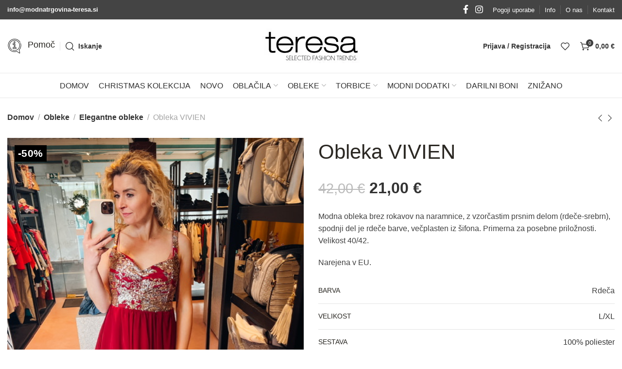

--- FILE ---
content_type: text/html; charset=UTF-8
request_url: https://www.modnatrgovina-teresa.si/izdelek/obleka-vivien/
body_size: 66713
content:
<!DOCTYPE html><html lang="sl-SI"><head><script data-no-optimize="1">var litespeed_docref=sessionStorage.getItem("litespeed_docref");litespeed_docref&&(Object.defineProperty(document,"referrer",{get:function(){return litespeed_docref}}),sessionStorage.removeItem("litespeed_docref"));</script> <meta charset="UTF-8"><meta name="viewport" content="width=device-width, initial-scale=1.0, maximum-scale=1.0, user-scalable=no"><link rel="profile" href="https://gmpg.org/xfn/11"><link rel="pingback" href="https://www.modnatrgovina-teresa.si/xmlrpc.php"><meta name='robots' content='index, follow, max-image-preview:large, max-snippet:-1, max-video-preview:-1' /><title>Modne obleke</title><meta name="description" content="Teresa ponuja pester izbor modnih oblačil po dostopnih cenah." /><link rel="canonical" href="https://www.modnatrgovina-teresa.si/izdelek/obleka-vivien/" /><meta property="og:locale" content="sl_SI" /><meta property="og:type" content="article" /><meta property="og:title" content="Modne obleke" /><meta property="og:description" content="Teresa ponuja pester izbor modnih oblačil po dostopnih cenah." /><meta property="og:url" content="https://www.modnatrgovina-teresa.si/izdelek/obleka-vivien/" /><meta property="og:site_name" content="Modna trgovina Teresa" /><meta property="article:modified_time" content="2024-03-21T16:16:13+00:00" /><meta property="og:image" content="https://www.modnatrgovina-teresa.si/wp-content/uploads/2015/09/IMG_7026.jpeg" /><meta property="og:image:width" content="480" /><meta property="og:image:height" content="640" /><meta property="og:image:type" content="image/jpeg" /><meta name="twitter:card" content="summary_large_image" /> <script type="application/ld+json" class="yoast-schema-graph">{"@context":"https://schema.org","@graph":[{"@type":"WebPage","@id":"https://www.modnatrgovina-teresa.si/izdelek/obleka-vivien/","url":"https://www.modnatrgovina-teresa.si/izdelek/obleka-vivien/","name":"Modne obleke","isPartOf":{"@id":"https://www.modnatrgovina-teresa.si/#website"},"primaryImageOfPage":{"@id":"https://www.modnatrgovina-teresa.si/izdelek/obleka-vivien/#primaryimage"},"image":{"@id":"https://www.modnatrgovina-teresa.si/izdelek/obleka-vivien/#primaryimage"},"thumbnailUrl":"https://www.modnatrgovina-teresa.si/wp-content/uploads/2015/09/IMG_7026.jpeg","datePublished":"2015-09-10T09:43:54+00:00","dateModified":"2024-03-21T16:16:13+00:00","description":"Teresa ponuja pester izbor modnih oblačil po dostopnih cenah.","breadcrumb":{"@id":"https://www.modnatrgovina-teresa.si/izdelek/obleka-vivien/#breadcrumb"},"inLanguage":"sl-SI","potentialAction":[{"@type":"ReadAction","target":["https://www.modnatrgovina-teresa.si/izdelek/obleka-vivien/"]}]},{"@type":"ImageObject","inLanguage":"sl-SI","@id":"https://www.modnatrgovina-teresa.si/izdelek/obleka-vivien/#primaryimage","url":"https://www.modnatrgovina-teresa.si/wp-content/uploads/2015/09/IMG_7026.jpeg","contentUrl":"https://www.modnatrgovina-teresa.si/wp-content/uploads/2015/09/IMG_7026.jpeg","width":480,"height":640},{"@type":"BreadcrumbList","@id":"https://www.modnatrgovina-teresa.si/izdelek/obleka-vivien/#breadcrumb","itemListElement":[{"@type":"ListItem","position":1,"name":"Domov","item":"https://www.modnatrgovina-teresa.si/"},{"@type":"ListItem","position":2,"name":"Trgovina","item":"https://www.modnatrgovina-teresa.si/trgovina/"},{"@type":"ListItem","position":3,"name":"Obleka VIVIEN"}]},{"@type":"WebSite","@id":"https://www.modnatrgovina-teresa.si/#website","url":"https://www.modnatrgovina-teresa.si/","name":"Modna trgovina Teresa","description":"Tu smo za in zaradi VAS","publisher":{"@id":"https://www.modnatrgovina-teresa.si/#organization"},"potentialAction":[{"@type":"SearchAction","target":{"@type":"EntryPoint","urlTemplate":"https://www.modnatrgovina-teresa.si/?s={search_term_string}"},"query-input":{"@type":"PropertyValueSpecification","valueRequired":true,"valueName":"search_term_string"}}],"inLanguage":"sl-SI"},{"@type":"Organization","@id":"https://www.modnatrgovina-teresa.si/#organization","name":"Modna trgovina Teresa","url":"https://www.modnatrgovina-teresa.si/","logo":{"@type":"ImageObject","inLanguage":"sl-SI","@id":"https://www.modnatrgovina-teresa.si/#/schema/logo/image/","url":"https://www.modnatrgovina-teresa.si/wp-content/uploads/2022/06/teresa-logo-1641199610-1.jpg","contentUrl":"https://www.modnatrgovina-teresa.si/wp-content/uploads/2022/06/teresa-logo-1641199610-1.jpg","width":200,"height":90,"caption":"Modna trgovina Teresa"},"image":{"@id":"https://www.modnatrgovina-teresa.si/#/schema/logo/image/"}}]}</script> <link rel='dns-prefetch' href='//fonts.googleapis.com' /><link rel="alternate" type="application/rss+xml" title="Modna trgovina Teresa &raquo; Vir" href="https://www.modnatrgovina-teresa.si/feed/" /><link rel="alternate" type="application/rss+xml" title="Modna trgovina Teresa &raquo; Vir komentarjev" href="https://www.modnatrgovina-teresa.si/comments/feed/" /><link rel="alternate" type="application/rss+xml" title="Modna trgovina Teresa &raquo; Obleka VIVIEN Vir komentarjev" href="https://www.modnatrgovina-teresa.si/izdelek/obleka-vivien/feed/" /><link rel="alternate" title="oEmbed (JSON)" type="application/json+oembed" href="https://www.modnatrgovina-teresa.si/wp-json/oembed/1.0/embed?url=https%3A%2F%2Fwww.modnatrgovina-teresa.si%2Fizdelek%2Fobleka-vivien%2F" /><link rel="alternate" title="oEmbed (XML)" type="text/xml+oembed" href="https://www.modnatrgovina-teresa.si/wp-json/oembed/1.0/embed?url=https%3A%2F%2Fwww.modnatrgovina-teresa.si%2Fizdelek%2Fobleka-vivien%2F&#038;format=xml" /><style id='wp-img-auto-sizes-contain-inline-css' type='text/css'>img:is([sizes=auto i],[sizes^="auto," i]){contain-intrinsic-size:3000px 1500px}
/*# sourceURL=wp-img-auto-sizes-contain-inline-css */</style><style id="litespeed-ccss">:root{--bdt-leader-fill-content:.}:root{--bdt-position-margin-offset:.0001px}*{--bdt-inverse:initial}ul{box-sizing:border-box}.wp-block-table{overflow-x:auto}.wp-block-table table{border-collapse:collapse;width:100%}.wp-block-table td{border:1px solid;padding:.5em}.entry-content{counter-reset:footnotes}:root{--wp--preset--font-size--normal:16px;--wp--preset--font-size--huge:42px}.screen-reader-text{border:0;clip:rect(1px,1px,1px,1px);-webkit-clip-path:inset(50%);clip-path:inset(50%);height:1px;margin:-1px;overflow:hidden;padding:0;position:absolute;width:1px;word-wrap:normal!important}body{--wp--preset--color--black:#000;--wp--preset--color--cyan-bluish-gray:#abb8c3;--wp--preset--color--white:#fff;--wp--preset--color--pale-pink:#f78da7;--wp--preset--color--vivid-red:#cf2e2e;--wp--preset--color--luminous-vivid-orange:#ff6900;--wp--preset--color--luminous-vivid-amber:#fcb900;--wp--preset--color--light-green-cyan:#7bdcb5;--wp--preset--color--vivid-green-cyan:#00d084;--wp--preset--color--pale-cyan-blue:#8ed1fc;--wp--preset--color--vivid-cyan-blue:#0693e3;--wp--preset--color--vivid-purple:#9b51e0;--wp--preset--gradient--vivid-cyan-blue-to-vivid-purple:linear-gradient(135deg,rgba(6,147,227,1) 0%,#9b51e0 100%);--wp--preset--gradient--light-green-cyan-to-vivid-green-cyan:linear-gradient(135deg,#7adcb4 0%,#00d082 100%);--wp--preset--gradient--luminous-vivid-amber-to-luminous-vivid-orange:linear-gradient(135deg,rgba(252,185,0,1) 0%,rgba(255,105,0,1) 100%);--wp--preset--gradient--luminous-vivid-orange-to-vivid-red:linear-gradient(135deg,rgba(255,105,0,1) 0%,#cf2e2e 100%);--wp--preset--gradient--very-light-gray-to-cyan-bluish-gray:linear-gradient(135deg,#eee 0%,#a9b8c3 100%);--wp--preset--gradient--cool-to-warm-spectrum:linear-gradient(135deg,#4aeadc 0%,#9778d1 20%,#cf2aba 40%,#ee2c82 60%,#fb6962 80%,#fef84c 100%);--wp--preset--gradient--blush-light-purple:linear-gradient(135deg,#ffceec 0%,#9896f0 100%);--wp--preset--gradient--blush-bordeaux:linear-gradient(135deg,#fecda5 0%,#fe2d2d 50%,#6b003e 100%);--wp--preset--gradient--luminous-dusk:linear-gradient(135deg,#ffcb70 0%,#c751c0 50%,#4158d0 100%);--wp--preset--gradient--pale-ocean:linear-gradient(135deg,#fff5cb 0%,#b6e3d4 50%,#33a7b5 100%);--wp--preset--gradient--electric-grass:linear-gradient(135deg,#caf880 0%,#71ce7e 100%);--wp--preset--gradient--midnight:linear-gradient(135deg,#020381 0%,#2874fc 100%);--wp--preset--font-size--small:13px;--wp--preset--font-size--medium:20px;--wp--preset--font-size--large:36px;--wp--preset--font-size--x-large:42px;--wp--preset--spacing--20:.44rem;--wp--preset--spacing--30:.67rem;--wp--preset--spacing--40:1rem;--wp--preset--spacing--50:1.5rem;--wp--preset--spacing--60:2.25rem;--wp--preset--spacing--70:3.38rem;--wp--preset--spacing--80:5.06rem;--wp--preset--shadow--natural:6px 6px 9px rgba(0,0,0,.2);--wp--preset--shadow--deep:12px 12px 50px rgba(0,0,0,.4);--wp--preset--shadow--sharp:6px 6px 0px rgba(0,0,0,.2);--wp--preset--shadow--outlined:6px 6px 0px -3px rgba(255,255,255,1),6px 6px rgba(0,0,0,1);--wp--preset--shadow--crisp:6px 6px 0px rgba(0,0,0,1)}@-webkit-keyframes loadAnimate{0%{-webkit-transform:rotate(0);transform:rotate(0)}100%{-webkit-transform:rotate(360deg);transform:rotate(360deg)}}@keyframes loadAnimate{0%{-webkit-transform:rotate(0);transform:rotate(0)}100%{-webkit-transform:rotate(360deg);transform:rotate(360deg)}}.width-100{width:100%}.formcraft-css .formcraft-icon{font-family:'Material Icons'!important;font-weight:400;font-style:normal;font-size:110%;line-height:1;display:inline-block;text-transform:none;letter-spacing:normal;word-wrap:normal;white-space:nowrap;direction:ltr;vertical-align:text-bottom;-webkit-font-smoothing:antialiased;text-rendering:optimizeLegibility;-moz-osx-font-smoothing:grayscale;font-feature-settings:'liga'}@-webkit-keyframes loadAnimate{0%{-webkit-transform:rotate(0);transform:rotate(0)}100%{-webkit-transform:rotate(360deg);transform:rotate(360deg)}}@keyframes loadAnimate{0%{-webkit-transform:rotate(0);transform:rotate(0)}100%{-webkit-transform:rotate(360deg);transform:rotate(360deg)}}html .formcraft-css .powered-by{color:#888;position:relative;z-index:999;display:inline-block;text-align:center;margin:13px auto;font-weight:400;text-decoration:none;text-transform:uppercase;font-size:11px;font-weight:600;letter-spacing:.4px}html .formcraft-css .prev-next{display:none;width:100%;letter-spacing:-4px;border-radius:2px;overflow:hidden;box-shadow:0 0 0 .5px rgba(0,20,40,.1),0 2px 8px 0 rgba(50,55,90,.2);margin:15px auto;background:#fff}html .formcraft-css .prev-next>div{display:inline-block;width:49.5%;letter-spacing:0;text-align:center}html .formcraft-css .prev-next>div span{display:block;padding:15px;font-size:.87em;text-transform:uppercase;font-weight:600;letter-spacing:.6px}html .formcraft-css .prev-next>div span.inactive{opacity:.5}html .formcraft-css .prev-next>div:last-child{border-left:1px solid #e8e8e8;box-sizing:border-box;float:right}html .formcraft-css .fc-pagination-cover{text-align:center;height:130px;display:none;position:relative;max-width:100%}html .formcraft-css .fc-pagination{white-space:nowrap;text-align:center;position:relative;display:block;padding:12px 0;margin:0 auto;max-width:100%}html .formcraft-css .fc-pagination>div{display:inline-block;padding:0 15px;position:relative;z-index:101;vertical-align:top;color:#999}html .formcraft-css .fc-pagination>div:after{position:absolute;border-top:2px solid rgba(255,255,255,.8);top:25px;width:100%;height:2px;content:'';left:0;z-index:101}html .formcraft-css .fc-pagination>div:first-child:after{width:110px;left:50%;margin-left:-15px}html .formcraft-css .fc-pagination>div:last-child:after{width:110px;right:50%;left:auto;margin-right:-15px}html .formcraft-css .fc-pagination .page-number{font-weight:700;display:inline-block;background-color:#fff;border-radius:3px;padding:5px;margin-bottom:10px;margin-top:10px;min-width:30px;position:relative;z-index:103;border-width:0;box-shadow:0 0 0 .5px rgba(0,20,40,.1),0 2px 8px 0 rgba(50,55,90,.2);border:1px solid transparent;box-sizing:border-box;-moz-box-sizing:border-box}html .formcraft-css .fc-pagination .page-name{display:block;font-size:.88em;letter-spacing:.4px;font-weight:600;width:110px;text-transform:uppercase;padding:5px 0;white-space:normal}html .formcraft-css .fc-form.label-floating .form-element .form-element-html .email-cover .error,html .formcraft-css .fc-form.label-floating .form-element .form-element-html .oneLineText-cover .error{font-size:11px;position:absolute;margin:0;padding:0;border:0;top:auto;bottom:-7px;right:2px;background:0 0}html .formcraft-css .fc-form.label-floating .field-cover .sub-label{display:none}html .formcraft-css .fc-form .field-cover>span>span{display:block;width:100%;line-height:1.45em}html .formcraft-css .fc-form .field-cover>span span.sub-label{font-weight:400;position:relative;font-style:italic;font-size:.9em;margin-top:-1px;opacity:.8}html .formcraft-css .fc-form .field-cover .sub-label-false span.sub-label{display:none}html .formcraft-css .fc-form .form-element .error{display:none;position:absolute;top:-4px;z-index:103;font-size:.85em;line-height:8px;margin:0;padding:0;border:0;margin-top:0;background:#fff;right:30px;color:red;-webkit-animation:fadeInRight .3s ease-out;animation:fadeInRight .3s ease-out}html .formcraft-css .fc-form .form-element .submit-cover .loading-icon{height:22px;font-size:22px;text-align:center;margin:0;line-height:.95em}html .formcraft-css .fc-form .form-element .submit-cover .spin-cover,html .formcraft-css .fc-form .form-element .submit-cover .spin-cover:after{border-radius:100%;width:1.2em;height:1.2em;display:inline-block}html .formcraft-css .fc-form .form-element .submit-cover .spin-cover{opacity:0;margin:0;font-size:12px;position:absolute;right:2em;top:50%;margin-top:-.55em;text-indent:-9999em;border-top:2px solid #fff;border-right:2px solid #fff;border-bottom:2px solid #fff;border-left:2px solid transparent;-webkit-transform:translateZ(0);-ms-transform:translateZ(0);transform:translateZ(0);-webkit-animation:loadAnimate 1.1s infinite linear;animation:loadAnimate 1.1s infinite linear;display:none}html .formcraft-css .fc-form .form-element .submit-cover .loading-icon:before{left:0;line-height:1em}@media (max-width:480px){html .formcraft-css .fc-pagination-cover{left:0;margin-left:0}}.woocommerce form .form-row .required{visibility:visible}.gdpr-clear{display:block;float:none;clear:both}.wordpress-gdpr-popup{position:fixed;font-size:13px;line-height:17px;z-index:999999999}.wordpress-gdpr-popup-bottom .wordpress-gdpr-popup-container{bottom:0}.wordpress-gdpr-popup-container{display:none;width:100%;position:fixed;z-index:9999;padding:20px}.wordpress-gdpr-popup p{margin:0}.wordpress-gdpr-popup-bottom{bottom:0}.wordpress-gdpr-popup-small .wordpress-gdpr-popup-container{width:auto;margin-right:15px}.wordpress-gdpr-popup-small.wordpress-gdpr-popup-bottom .wordpress-gdpr-popup-container{bottom:20px}.wordpress-gdpr-popup-privacy-center{display:block;float:none;clear:both}.wordpress-gdpr-popup-agree,.wordpress-gdpr-popup-decline{padding:8px 15px;text-decoration:none!important;text-transform:uppercase;display:inline-block;margin-bottom:10px;color:#fff;padding:10px 20px}.wordpress-gdpr-popup-agree{background:#ff5722;float:right}.wordpress-gdpr-popup-decline{background:#777;float:left}.wordpress-gdpr-popup-actions{margin-top:20px}.wordpress-gdpr-popup-actions-links a{display:inline;margin-right:10px}.wordpress-gdpr-popup-actions a{font-weight:700;margin-right:5px;text-decoration:underline}.wordpress-gdpr-popup-small{width:400px;margin-right:15px;right:0;bottom:20px}.wordpress-gdpr-popup-small .wordpress-gdpr-popup-agree{display:block}.wordpress-gdpr-privacy-settings-popup-container *{box-sizing:border-box}.wordpress-gdpr-privacy-settings-popup-message{background-color:#4caf50;color:#fff;padding:5px 10px;text-align:center;font-weight:700;font-size:11px;display:none}@media (max-width:768px){.wordpress-gdpr-popup{width:100%}.wordpress-gdpr-popup-small{margin-right:0;width:100%}}.wordpress-gdpr-privacy-settings-popup{position:fixed;z-index:99999;width:90%;max-width:660px;height:auto;margin:auto;padding:15px;left:50%;top:50%;font-size:11px;transform:translate(-50%,-50%);-webkit-transform:translate(-50%,-50%);display:none}.wordpress-gdpr-privacy-settings-popup-backdrop{z-index:9999;position:fixed;top:0;right:0;bottom:0;left:0;background-color:rgba(0,0,0,.7);display:none}.wordpress-gdpr-privacy-settings-popup-logo{width:25%;float:left}.wordpress-gdpr-privacy-settings-popup-info{float:left;width:70%;padding-left:5%}.wordpress-gdpr-privacy-settings-popup-title{font-size:20px;font-weight:700;margin-bottom:10px;line-height:22px}p.wordpress-gdpr-privacy-settings-popup-description{margin:0}.wordpress-gdpr-privacy-settings-popup-header{border-bottom:1px solid #eaeaea;padding:20px 0}.wordpress-gdpr-privacy-settings-popup-service-categories{width:25%;float:left}.wordpress-gdpr-privacy-settings-popup-services{float:left;width:75%;padding-left:5%;padding-right:5%;padding-top:10px;max-height:300px;overflow-y:auto}input[type=checkbox].gdpr-service-switch{-moz-appearance:none;-webkit-appearance:none;float:right;-o-appearance:none;position:relative;height:20px;width:40px;border-radius:10px;box-shadow:inset -20px 0px 0px 1px rgba(192,192,192,.5);background-color:#fff;border:1px solid rgba(192,192,192,1);outline:none}input[type=checkbox].gdpr-service-switch:checked{box-shadow:inset 20px 0px 0px 0px rgba(76,175,80,.9);border:1px solid #4caf50}input[type=checkbox].gdpr-service-switch:disabled{box-shadow:inset 20px 0 0 0 rgba(76,175,80,.6)}input[type=checkbox].gdpr-service-switch::-ms-check{-ms-filter:"alpha(opacity=0)";filter:alpha(opacity=0);opacity:0}input[type=checkbox].gdpr-service-switch:before,input[type=checkbox].gdpr-service-switch:after{display:none}.wordpress-gdpr-privacy-settings-popup-services-container{border:1px solid #f7f7f7}.wordpress-gdpr-popup-privacy-settings-services-content-title{font-weight:700;float:left}.wordpress-gdpr-popup-privacy-settings-services-content-title-box{margin-bottom:10px}.wordpress-gdpr-popup-privacy-settings-services-content-cookies{padding-left:20px}.wordpress-gdpr-popup-privacy-settings-services-content-cookies li{list-style-type:disc}.wordpress-gdpr-privacy-settings-popup-services-container a{color:#333;display:block}a.wordpress-gdpr-popup-privacy-settings-service-category{font-size:12px;font-weight:700;padding:10px;border-bottom:1px solid #eaeaea}.wordpress-gdpr-privacy-settings-popup-service-categories{background:#f7f7f7;height:300px;border-right:1px solid #eaeaea}.wordpress-gdpr-popup-privacy-settings-services-content hr{border:solid #e8e8e8;border-width:1px 0 0;clear:both;margin:10px 0;height:0}.wordpress-gdpr-popup-privacy-settings-services-content-description{display:none}.wordpress-gdpr-privacy-settings-popup-close{position:absolute;top:-12.5px;right:-12.5px;display:block;width:30px;height:30px;line-height:30px;text-align:center;border-radius:50%}.wordpress-gdpr-privacy-settings-popup-services-buttons{margin-top:10px;font-size:13px}.wordpress-gdpr-privacy-settings-popup-services-buttons .btn{padding:10px 20px;color:#fff;font-size:13px;white-space:normal}.wordpress-gdpr-privacy-settings-popup-services-decline-all{float:left;background-color:#777}.wordpress-gdpr-privacy-settings-popup-services-accept-all{float:right;background-color:#4caf50}@media (max-width:768px){.wordpress-gdpr-privacy-settings-popup-service-categories{width:100%;height:auto}a.wordpress-gdpr-popup-privacy-settings-service-category{padding:2px 10px}.wordpress-gdpr-privacy-settings-popup-services{width:100%}.wordpress-gdpr-privacy-settings-popup-description{display:none}.wordpress-gdpr-privacy-settings-popup-logo{width:10%}.wordpress-gdpr-privacy-settings-popup-services-buttons .btn{font-size:10px;padding:10px}.wordpress-gdpr-popup-privacy-settings-service-category-description{display:none}.wordpress-gdpr-popup-privacy-settings-services-content hr{margin:5px 0}.wordpress-gdpr-popup-privacy-settings-services-content-title-box{margin-bottom:0}.wordpress-gdpr-privacy-settings-popup-header{padding:5px 0}}.fa{display:inline-block;font:normal normal normal 14px/1 FontAwesome;font-size:inherit;text-rendering:auto;-webkit-font-smoothing:antialiased;-moz-osx-font-smoothing:grayscale}.fa-times:before{content:"\f00d"}.fa-caret-right:before{content:"\f0da"}.screen-reader-text{position:absolute;top:-10000em;width:1px;height:1px;margin:-1px;padding:0;overflow:hidden;clip:rect(0,0,0,0);border:0}.elementor *,.elementor :after,.elementor :before{box-sizing:border-box}.elementor a{box-shadow:none;text-decoration:none}.elementor-element{--flex-direction:initial;--flex-wrap:initial;--justify-content:initial;--align-items:initial;--align-content:initial;--gap:initial;--flex-basis:initial;--flex-grow:initial;--flex-shrink:initial;--order:initial;--align-self:initial;flex-basis:var(--flex-basis);flex-grow:var(--flex-grow);flex-shrink:var(--flex-shrink);order:var(--order);align-self:var(--align-self)}:root{--page-title-display:block}h1.entry-title{display:var(--page-title-display)}.elementor-section{position:relative}.elementor-section .elementor-container{display:flex;margin-right:auto;margin-left:auto;position:relative}@media (max-width:1024px){.elementor-section .elementor-container{flex-wrap:wrap}}.elementor-section.elementor-section-boxed>.elementor-container{max-width:1140px}.elementor-widget-wrap{position:relative;width:100%;flex-wrap:wrap;align-content:flex-start}.elementor:not(.elementor-bc-flex-widget) .elementor-widget-wrap{display:flex}.elementor-widget-wrap>.elementor-element{width:100%}.elementor-widget{position:relative}.elementor-column{position:relative;min-height:1px;display:flex}.elementor-column-gap-default>.elementor-column>.elementor-element-populated{padding:10px}@media (min-width:768px){.elementor-column.elementor-col-50{width:50%}}@media (max-width:767px){.elementor-column{width:100%}}.elementor-element{--swiper-theme-color:#000;--swiper-navigation-size:44px;--swiper-pagination-bullet-size:6px;--swiper-pagination-bullet-horizontal-gap:6px}:root{--swiper-theme-color:#007aff}:root{--swiper-navigation-size:44px}.elementor-kit-5{--e-global-color-primary:#6ec1e4;--e-global-color-secondary:#54595f;--e-global-color-text:#7a7a7a;--e-global-color-accent:#61ce70;--e-global-typography-primary-font-family:"Roboto";--e-global-typography-primary-font-weight:600;--e-global-typography-secondary-font-family:"Roboto Slab";--e-global-typography-secondary-font-weight:400;--e-global-typography-text-font-family:"Roboto";--e-global-typography-text-font-weight:400;--e-global-typography-accent-font-family:"Roboto";--e-global-typography-accent-font-weight:500}.elementor-section.elementor-section-boxed>.elementor-container{max-width:1140px}.elementor-element{--widgets-spacing:20px 20px}h1.entry-title{display:var(--page-title-display)}@media (max-width:1024px){.elementor-section.elementor-section-boxed>.elementor-container{max-width:1024px}}@media (max-width:767px){.elementor-section.elementor-section-boxed>.elementor-container{max-width:767px}}body{overflow-x:hidden}.screen-reader-text{clip:rect(1px,1px,1px,1px)}a,b,body,del,div,em,figure,form,h1,h4,header,html,i,img,ins,label,li,nav,p,section,span,strong,table,tbody,td,th,tr,u,ul{margin:0;padding:0;border:0;vertical-align:baseline;font:inherit;font-size:100%}.title,h1,h4,hr,p,ul{margin-bottom:20px}img,td,th{vertical-align:middle}*,:after,:before{-webkit-box-sizing:border-box;-moz-box-sizing:border-box;box-sizing:border-box}@-ms-viewport{width:device-width}html{box-sizing:border-box;line-height:1;-ms-overflow-style:scrollbar;-ms-text-size-adjust:100%;-webkit-text-size-adjust:100%}table{border-spacing:0;border-collapse:collapse;margin-bottom:35px;width:100%;line-height:1.4}td,th{text-align:left;font-weight:400}a img{border:none}figure,header,nav,section{display:block}a,button,input{-ms-touch-action:manipulation;touch-action:manipulation}button,input,select{margin:0;color:inherit;font:inherit}.xts-heading-with-btn .xts-close-button>a:before,body{-webkit-font-smoothing:antialiased;-moz-osx-font-smoothing:grayscale}.required{line-height:1}button{overflow:visible}button{-webkit-appearance:button}button::-moz-focus-inner,input::-moz-focus-inner{padding:0;border:0}input[type=number]::-webkit-inner-spin-button,input[type=number]::-webkit-outer-spin-button{height:auto}body{margin:0;background-color:#fff;color:#777;text-rendering:optimizeLegibility;font-size:16px;font-family:Arial,Helvetica,sans-serif;line-height:1.6}a{color:#333;text-decoration:none}.xts-scheme-light a{color:rgba(255,255,255,.9)}.required{border:none;color:#e01020;font-size:16px}b,strong{font-weight:600}ins{text-decoration:none}em,i{font-style:italic}hr{margin-top:20px;max-width:100px;border:none;border-bottom:1px solid currentColor;opacity:.2}img{max-width:100%;height:auto;border:0}th{color:#242424}td,th{padding:15px 10px;border-bottom:1px solid #e4e4e4}th{text-transform:uppercase;font-size:14px}.title,h1,h4{color:#242424}.title{display:block}.title,.xts-entities-title,h1,h4,th{word-wrap:break-word;line-height:1.4}.btn,.button,.xts-button,[type=button],[type=submit],button{min-height:42px;font-size:13px;background-color:#f1f1f1;color:#333;position:relative;display:inline-flex;flex:0 0 auto;align-items:center;justify-content:center;outline:0;border-width:0;border-style:solid;border-color:transparent;border-radius:0;box-shadow:none;vertical-align:middle;text-align:center;text-transform:none;text-shadow:none;white-space:unset;letter-spacing:.3px;font-weight:600;line-height:1.2;padding:5px 20px;padding:5px 20px;padding:5px 20px}input[disabled]{opacity:.6}label{display:block;margin-bottom:5px;color:#333;vertical-align:middle;font-weight:400}input[type=text],input[type=password],input[type=number],select{-webkit-appearance:none;-moz-appearance:none;appearance:none}input[type=text],input[type=password],input[type=number],select{padding:0 15px;max-width:100%;width:100%;height:42px;background-color:transparent;box-shadow:none;color:#777;vertical-align:middle;font-size:14px;border-radius:0;border:1px solid rgba(119,119,119,.3)}::-webkit-input-placeholder{color:#bbb}::-moz-placeholder{color:#bbb}:-moz-placeholder{color:#bbb}:-ms-input-placeholder{color:#bbb}[class*=xts-scheme-light] ::-webkit-input-placeholder{color:rgba(255,255,255,.6)}[class*=xts-scheme-light] ::-moz-placeholder{color:rgba(255,255,255,.6)}[class*=xts-scheme-light] :-moz-placeholder{color:rgba(255,255,255,.6)}[class*=xts-scheme-light] :-ms-input-placeholder{color:rgba(255,255,255,.6)}.xts-scheme-dark-form input:not([type=submit]){border-color:rgba(119,119,119,.3);background-color:transparent;color:#777}.xts-scheme-dark-form ::-webkit-input-placeholder{color:currentColor}.xts-scheme-dark-form ::-moz-placeholder{color:currentColor}.xts-scheme-dark-form :-moz-placeholder{color:currentColor}.xts-scheme-dark-form :-ms-input-placeholder{color:currentColor}input[type=checkbox]{display:inline;box-sizing:border-box;margin-right:5px;padding:0;vertical-align:middle}input[type=number]{padding:0;text-align:center}.xts-nav,.xts-textalign-left{text-align:left}select{padding-right:30px;background-image:url("data:image/svg+xml;charset=utf8, %3Csvg xmlns='http://www.w3.org/2000/svg' width='24' height='24' viewBox='0 0 24 24' fill='none' stroke='rgba(0,0,0,0.3)' stroke-width='2' stroke-linecap='round' stroke-linejoin='round' class='feather feather-chevron-down'%3E%3Cpolyline points='6 9 12 15 18 9'%3E%3C/polyline%3E%3C/svg%3E");background-position:right 11px top 50%;background-size:auto 18px;background-repeat:no-repeat}select::-ms-expand{display:none}ul{padding-left:20px}ul ul{margin-top:10px;margin-bottom:0}.xts-sub-menu,.xts-sub-menu ul{margin-top:0}li{margin-bottom:10px}li:last-child{margin-bottom:0}ul{list-style:disc}.xts-nav,.xts-sticky-navbar,.xts-sub-menu,.xts-sub-menu ul{padding-left:0;list-style:none}.xts-nav,.xts-nav>li,.xts-sticky-navbar,.xts-sticky-navbar>li,.xts-sub-menu,.xts-sub-menu li{margin-bottom:0}.xts-items-start{align-items:flex-start}.xts-textalign-center{text-align:center}.xts-textalign-right{text-align:right}.xts-scheme-light{color:rgba(255,255,255,.6)}.xts-reset-mb-10>*{margin-bottom:10px}.xts-reset-all-last :last-child,.xts-reset-last>:last-child{margin-bottom:0}.xts-fill{position:absolute;top:0;right:0;bottom:0;left:0}.screen-reader-text{position:absolute!important}h1{font-size:42px}.xts-fontsize-l{font-size:26px}.xts-fontsize-m,h4{font-size:20px}@keyframes xts-fade-in{from{opacity:0}to{opacity:1}}.container{margin-right:auto;margin-left:auto;padding-right:15px;padding-left:15px;max-width:100%;width:100%}.row{display:-ms-flexbox;display:flex;-ms-flex-wrap:wrap;flex-wrap:wrap;margin-right:-15px;margin-left:-15px}.col,.col-12,.col-auto,.col-lg-12,.col-md-12,.col-md-6{position:relative;padding-right:15px;padding-left:15px;min-height:1px;width:100%}.xts-row{margin-right:-10px}.xts-nav,.xts-row{margin-left:-10px}.xts-col{padding-right:10px;padding-left:10px}.col{-ms-flex-preferred-size:0;flex-basis:0;-ms-flex-positive:1;flex-grow:1;max-width:100%}.col-auto{-ms-flex:0 0 auto;flex:0 0 auto}.col-auto{max-width:none;width:auto}.col-12{flex:0 0 100%;max-width:100%}.xts-row{display:flex;flex-direction:row;flex-wrap:wrap;margin-bottom:-20px}.xts-col{flex-basis:100%;margin-bottom:20px;max-width:100%;width:100%}.xts-row-spacing-10{margin-right:-5px;margin-left:-5px;margin-bottom:-10px}.xts-row-spacing-10>.xts-col{margin-bottom:10px;padding-right:5px;padding-left:5px}.xts-scroll-content{overflow:hidden;overflow-y:auto;-webkit-overflow-scrolling:touch;max-height:50vh}.xts-heading-with-btn{display:none;align-items:center;justify-content:space-between;margin-bottom:30px;padding-top:25px;padding-bottom:25px;border-bottom:1px solid rgba(119,119,119,.2)}.xts-heading-with-btn .title{margin-bottom:0;margin-right:10px}.xts-heading-with-btn .xts-close-button{flex:0 0 auto}.xts-heading-with-btn .xts-close-button>a:before{content:"\e909";font-family:font-icon}.xts-side-hidden{position:fixed;top:0;bottom:0;z-index:500;overflow:hidden;overflow-y:auto;-webkit-overflow-scrolling:touch;width:340px;background-color:#fff}.xts-side-hidden.xts-side-left{right:auto;left:0;-webkit-transform:translate3d(-100%,0,0);transform:translate3d(-100%,0,0)}.xts-side-hidden.xts-side-right{right:0;left:auto;-webkit-transform:translate3d(100%,0,0);transform:translate3d(100%,0,0)}.xts-sub-menu li{position:relative}.xts-sub-menu li a{position:relative;display:flex;align-items:center;padding-top:8px;padding-bottom:8px;color:#848484;font-size:14px;line-height:1.3}.xts-action-btn{display:inline-block;vertical-align:middle}.xts-action-btn>a{position:relative;color:#333}.xts-action-btn>a:after{position:absolute;top:calc(50% - 7px);left:0;visibility:hidden;opacity:0;content:"";display:inline-block;width:14px;height:14px;border:1px solid transparent;border-left-color:currentColor;border-radius:50%;vertical-align:middle}.xts-action-btn.xts-style-inline>a{display:flex;align-items:center;font-weight:600;font-size:90%;line-height:1}.xts-action-btn.xts-style-inline>a:before{margin-right:5px;font-weight:400;font-size:120%}.xts-nav-wrapper{flex:1 1 auto}.xts-nav{display:inline-flex;flex-wrap:wrap;margin-right:-10px}.xts-nav>li{position:relative}.xts-nav>li>a{position:relative;display:flex;align-items:center;flex-direction:row;padding-right:10px;padding-left:10px;font-weight:600;font-size:14px;line-height:1.2}.xts-nav>li.menu-item-has-children>a:after{margin-left:4px;font-weight:400;font-style:normal;font-size:10px;content:"\e921";font-family:font-icon;-webkit-font-smoothing:antialiased;-moz-osx-font-smoothing:grayscale}.xts-nav.xts-direction-v{display:flex;margin-right:0;margin-left:0}.xts-nav.xts-direction-v>li{flex:1 1 100%;max-width:100%;width:100%}.xts-nav.xts-direction-v>li>a{flex:1 1 0%}.xts-nav.xts-direction-v>li.menu-item-has-children>a:after{margin-left:auto;content:"\e923"}.xts-nav-main>li>a,.xts-nav-secondary>li>a{color:#333}.xts-nav-main>li.menu-item-has-children>a:after{color:rgba(85,85,85,.45)}.xts-header-scheme-light .xts-nav-secondary>li>a{color:#fff}.searchform .searchsubmit:after,.xts-dropdown:after,.xts-nav.xts-style-separated>li:not(:last-child):after{content:""}.xts-nav.xts-style-separated>li{display:flex;align-items:center;flex-wrap:wrap}.xts-nav.xts-style-separated>li:after{border-width:1px;border-color:rgba(119,119,119,.2)}.xts-nav.xts-style-separated.xts-direction-h>li:after{height:18px;border-right-style:solid}.xts-header-scheme-light .xts-nav-secondary.xts-style-separated>li:after{border-color:rgba(255,255,255,.15)}.xts-dropdown{position:absolute;z-index:150;background-color:#fff;box-shadow:0 0 3px rgba(0,0,0,.15);top:100%;bottom:auto;right:auto;left:0;margin-top:10px}.xts-dropdown:after{position:absolute;right:0;bottom:100%;left:0;height:15px}.xts-dropdown{visibility:hidden;opacity:0}.xts-dropdown .xts-dropdown-inner{transform:translate3d(0,15px,0)}.xts-dropdown-menu{padding:17px 25px;width:var(--xts-dropdown-width)}.xts-dropdown-menu.xts-style-default .container{padding:0;max-width:none}.xts-dropdown-menu.xts-style-default{--xts-dropdown-width:220px}.xts-dropdown-menu.xts-style-default .xts-dropdown-menu{margin-left:25px;margin-top:0!important;width:var(--xts-dropdown-width)}.xts-dropdown-menu.xts-style-default .xts-dropdown-menu:after{height:100%!important}.xts-dropdown-menu.xts-style-default .menu-item-has-children>a:after{margin-left:auto;color:rgba(85,85,85,.45);font-weight:400;font-size:10px;line-height:14px;content:"\e923";font-family:font-icon;-webkit-font-smoothing:antialiased;-moz-osx-font-smoothing:grayscale}.xts-dropdown-menu.xts-style-default .xts-dropdown-menu{top:0;bottom:auto;right:auto;left:100%}.xts-single-product-nav.xts-style-default .xts-dropdown{right:0;left:auto}.xts-search-results{right:0;left:0}.xts-dropdown-menu.xts-style-default .xts-dropdown-menu:after{top:0;right:100%;bottom:0;left:auto;width:30px;height:100%}.xts-dropdown-search .xts-search-results,.xts-search-form .xts-search-results{margin:0!important}.xts-dropdown-search .xts-search-results:after,.xts-search-form .xts-search-results:after{width:auto!important;height:auto!important}.searchform{position:relative;display:flex;align-items:center;flex-wrap:wrap}.searchform.xts-style-icon-alt .submit-text{display:none}.searchform .searchform-input{position:relative;flex:1 1 0%;margin-top:2px;margin-right:2px;margin-bottom:2px;min-width:100px}.searchform input[type=text]::-ms-clear{display:none}.searchform .searchsubmit{margin-top:2px;margin-bottom:2px;color:#fff}.searchform .searchsubmit:after{position:absolute;top:50%;left:50%;margin-top:-9px;margin-left:-9px;opacity:0;display:inline-block;width:18px;height:18px;border:1px solid transparent;border-left-color:currentColor;border-radius:50%;vertical-align:middle}.searchform.xts-ajax-search .searchform-input{min-width:250px}.searchform.xts-style-icon-alt input[type=text]{padding-right:50px}.searchform.xts-style-icon-alt .searchsubmit{right:0;position:absolute;top:0;bottom:0;margin:0;padding:0;width:50px;font-weight:400}.searchform.xts-style-icon-alt .searchform-input{margin:0}.searchform.xts-style-icon-alt .searchsubmit:before{font-size:20px;content:"\e90b";font-family:font-icon;-webkit-font-smoothing:antialiased;-moz-osx-font-smoothing:grayscale}.searchform.xts-style-icon-alt .searchsubmit{background-color:transparent!important;box-shadow:none!important}.searchform.xts-style-icon-alt .searchsubmit,.xts-scheme-dark-form .searchform.xts-style-icon-alt .searchsubmit{color:#777}.xts-search-results-wrapper{position:relative}.xts-breadcrumbs{vertical-align:middle;line-height:1.2;color:#a5a5a5}.xts-breadcrumbs a{color:#333;font-weight:600}.xts-breadcrumbs .xts-delimiter{padding:0 8px}.xts-breadcrumbs .xts-delimiter:after{content:"/"}.widget{margin-bottom:20px}.widget:last-child{margin-bottom:0}.xts-close-side{position:fixed;z-index:400;visibility:hidden;background-color:rgba(0,0,0,.7);opacity:0}.xts-carousel{position:relative}.xts-carousel:not(.xts-loaded){flex-wrap:nowrap;overflow:hidden}.xts-carousel>.xts-col{flex-grow:0;flex-shrink:0}.xts-carousel .xts-col{flex-basis:auto;padding-top:5px;padding-bottom:5px}body .xts-carousel,body .xts-carousel .xts-col{margin-bottom:0}.mfp-hide{display:none!important}.xts-header-row,.xts-popup-content,.xts-site-wrapper{background-color:#fff}.xts-popup-content{position:relative;padding:30px;border-radius:0;box-shadow:0 0 3px rgba(0,0,0,.15)}.xts-header-el .xts-header-el-icon:before,.xts-header-search .xts-header-el-icon:after{font-family:font-icon;-webkit-font-smoothing:antialiased}.xts-site-wrapper{position:relative;overflow:hidden}.xts-content-area,.xts-header{margin-bottom:30px}.xts-site-content{margin-top:-30px;padding-top:30px;min-height:50vh}.xts-header{display:flex;justify-content:center;position:relative}.xts-header-inner{position:relative;top:0;z-index:200;width:100%;backface-visibility:hidden;-webkit-backface-visibility:hidden}.xts-header-row-inner{display:flex}.xts-header-col{display:flex;align-items:center;flex-wrap:wrap;flex:0 0 auto}.xts-header-col.xts-start{justify-content:flex-start;margin-left:-10px}.xts-header-col.xts-end{justify-content:flex-end;margin-right:-10px}.xts-header-col.xts-full{flex:1 1 auto;justify-content:center;margin-left:-10px;margin-right:-10px}.xts-header.xts-full-width .xts-header-row>.container{max-width:100%}.xts-header-scheme-light{background-color:#242424}.xts-header-el{position:relative}.xts-header-el>a{display:flex;align-items:center;justify-content:center;height:40px;line-height:1}.xts-header-el .xts-header-el-icon,.xts-header-el .xts-header-el-label{color:#333}.xts-header-el .xts-header-el-icon{position:relative;display:flex;align-items:center;justify-content:center}.xts-header-el.xts-style-icon .xts-header-el-label,.xts-header-el.xts-style-text .xts-header-el-icon{display:none}.xts-header-el .xts-header-el-icon:before{font-size:20px;-moz-osx-font-smoothing:grayscale}.xts-header-el .xts-header-el-label{font-weight:600;font-size:14px}.xts-header-el:not(.xts-style-text) .xts-header-el-label{margin-left:7px}.xts-header-fontsize-xs{font-size:13px}.xts-header-fontsize-l{font-size:18px}.xts-header-el>a,.xts-header-infobox,.xts-header-nav-wrapper,.xts-header-social,.xts-header-text,.xts-logo{padding-right:10px;padding-left:10px}.xts-header-search .xts-header-el-icon:before{content:"\e90b"}.xts-header-search .xts-header-el-icon:after{display:flex;align-items:center;justify-content:center;font-size:18px;opacity:0;position:absolute;top:0;right:0;bottom:0;left:0;content:"\e909";-moz-osx-font-smoothing:grayscale}.xts-top-bar .xts-nav-secondary>li>a{font-size:13px;font-weight:400}.xts-dropdown-search{width:300px}.xts-dropdown-search input[type=text]{padding-left:25px;height:70px;border-style:none;background-color:transparent}.xts-nav-main>li>a,.xts-nav-secondary>li>a{height:40px}.xts-nav-main:not(.xts-offsets-calculated) .xts-dropdown-menu{opacity:0}.xts-side-mobile .xts-search-results:not(.xts-opened){display:none}.xts-header-mobile-burger .xts-header-el-icon:before{content:"\e908"}.xts-side-mobile .searchform{border-bottom:1px solid rgba(119,119,119,.2)}.xts-side-mobile .searchform input[type=text]{padding-left:20px;height:70px;border:none;background-color:transparent;font-weight:600;font-size:15px}.xts-side-mobile .xts-search-results{border-bottom:1px solid rgba(119,119,119,.2)}.xts-nav-mobile>li{border-bottom:1px solid rgba(119,119,119,.2)}.xts-nav-mobile li{display:flex;flex-wrap:wrap}.xts-nav-mobile li a{flex:1 1 0%;order:1;padding:8px 20px}.xts-nav-mobile>li>a{min-height:50px;color:#333}.xts-nav-mobile>li>a:after{content:none!important}.xts-nav-mobile.xts-nav{display:none;animation:xts-fade-in 1s ease}.xts-nav-mobile.xts-nav.xts-active{display:flex}.xts-nav-mobile .menu-item-has-children:not(.xts-dropdown-html)>a{margin-right:-50px;padding-right:50px}.xts-logo a{display:block}.xts-logo img{transform:translateZ(0);backface-visibility:hidden;-webkit-backface-visibility:hidden;perspective:800px;-webkit-perspective:800px}.xts-header-divider:before{content:"";display:block;border-width:1px;border-color:rgba(119,119,119,.2);height:inherit}.xts-header-divider.xts-direction-v{height:18px}.xts-header-divider.xts-direction-v:before{border-right-style:solid}.xts-create-account-msg{border-top:1px solid rgba(119,119,119,.2)}.xts-header-text{flex:1 1 auto}.xts-header-infobox.xts-icon-side.xts-icon-gap-m .xts-box-icon-wrapper{margin-right:12px}.xts-single-product-nav.xts-style-default .xts-entities-title{margin-bottom:7px}.xts-infobox{position:relative}.xts-infobox{display:flex;flex-direction:column}.xts-box-content,.xts-box-icon-wrapper{z-index:2}.xts-box-icon-wrapper{flex:0 0 auto}.xts-box-content{flex:1 1 auto}.xts-infobox.xts-icon-side{flex-direction:row}.xts-infobox.xts-icon-side .xts-box-icon-wrapper{margin-right:20px;max-width:50%}.xts-box-icon{display:inline-flex;align-items:center;justify-content:center;vertical-align:middle;font-weight:600;line-height:1}.xts-button.xts-size-s{padding-right:14px;padding-left:14px;min-height:36px;font-size:12px}.xts-button.xts-color-primary{color:#fff}.xts-section-title{position:relative}.xts-section-desc-text,.xts-section-title-text{display:inline-block}i[class*=xts-i-]{font-style:normal}i[class*=xts-i-]:before{font-family:font-icon;-webkit-font-smoothing:antialiased;-moz-osx-font-smoothing:grayscale}.xts-i-facebook:before{content:"\e960"}.xts-i-instagram:before{content:"\e962"}.xts-i-whatsapp:before{content:"\e966"}.xts-social-buttons a{vertical-align:middle;line-height:1}.xts-social-icons{display:inline-block;vertical-align:middle;font-size:0;margin-left:-4px;margin-right:-4px}.xts-social-icons a{display:inline-flex;align-items:center;justify-content:center;margin:4px}.xts-social-icons.xts-size-s a{width:30px;height:30px;font-size:14px}.xts-social-icons.xts-size-m a{width:40px;height:40px;font-size:18px}.xts-social-icons.xts-style-default{margin-left:-7px;margin-right:-7px}.xts-social-icons.xts-style-default a{margin:0;padding:7px;width:auto;height:auto;color:rgba(0,0,0,.6)}.xts-social-icons.xts-style-default.xts-scheme-light a{color:#fff}.xts-header-cart.xts-design-count.xts-style-icon{margin-right:7px}.xts-single-product-nav.xts-style-default .xts-nav-btn.xts-prev>a:before{content:"\e901"}.xts-scroll-to-top{opacity:0;border:1px solid rgba(119,119,119,.15)}.xts-scroll-to-top{position:fixed;right:22px;bottom:22px;z-index:100;display:flex;align-items:center;flex-direction:column;overflow:hidden;width:45px;height:45px;background-color:rgba(255,255,255,.9);color:#333;font-size:0;transform:scale(.6);backface-visibility:hidden;-webkit-backface-visibility:hidden}.xts-scroll-to-top:after,.xts-scroll-to-top:before{display:flex;flex:0 0 100%;align-items:center;justify-content:center;font-size:14px;content:"\e924";font-family:font-icon;-webkit-font-smoothing:antialiased;-moz-osx-font-smoothing:grayscale}.elementor-section.xts-negative-gap>.elementor-column-gap-default{margin-right:-10px;margin-left:-10px}.elementor-section-boxed.xts-negative-gap>.elementor-container{max-width:none}.xts-single-product .elementor-widget-container>:not(.xts-row):last-child{margin-bottom:0}.xts-variation-swatch{margin-top:5px;margin-bottom:5px}.xts-swatches{display:flex;vertical-align:middle;align-items:center;flex-wrap:wrap}.xts-swatches+select{display:none}.xts-swatch{position:relative}.xts-swatch.xts-with-text{display:flex;align-items:center;justify-content:center;padding:0 .6em;min-width:2.5em;min-height:2.5em;box-shadow:0 0 0 1px rgba(119,119,119,.2) inset;color:#333;font-weight:600}.xts-variation-swatch.xts-with-text{font-size:14px}.xts-variation-swatch:not(:last-child){margin-right:15px}.clear{clear:both;width:100%}.xts-product-labels{position:absolute;top:15px;left:15px;z-index:2;display:flex;align-items:flex-start;flex-direction:column;flex-wrap:nowrap;max-width:50%}.xts-product-label{padding:5px 7px;min-width:50px;background-color:#fff;color:#333;text-align:center;text-transform:uppercase;letter-spacing:.4px;font-weight:600;font-size:12px;line-height:1.2}.xts-product-label:not(:last-child){margin-bottom:10px}span.amount{font-weight:600;color:#333}del span.amount{color:inherit;font-weight:400;font-size:90%}.price del{color:#bbb}div.quantity{display:inline-flex;vertical-align:top;font-size:0;border:1px solid rgba(119,119,119,.3);background-color:transparent;height:42px;overflow:hidden}div.quantity input[type=number]{-webkit-appearance:textfield;-moz-appearance:textfield;appearance:textfield}div.quantity input[type=number]::-webkit-inner-spin-button,div.quantity input[type=number]::-webkit-outer-spin-button{-webkit-appearance:none;-moz-appearance:none;appearance:none}div.quantity button:after{font-family:font-icon;-webkit-font-smoothing:antialiased;-moz-osx-font-smoothing:grayscale}div.quantity button.xts-minus:after{content:"\e91b"}div.quantity button.xts-plus:after{content:"\e91a"}div.quantity button{padding:0;font-size:12px;min-height:unset}[class*=variations_form] .variations label:after{content:":";margin-left:2px}[class*=variations_form] .variations{position:relative;margin-bottom:20px}[class*=variations_form] .variations tr:first-child .cell{padding-top:0}[class*=variations_form] .variations label{margin-right:20px;margin-bottom:0;white-space:nowrap;font-weight:600}.reset_variations:before{content:"\e909";-webkit-font-smoothing:antialiased;font-family:font-icon;-moz-osx-font-smoothing:grayscale}[class*=variations_form] .variations select{max-width:220px}[class*=variations_form] .variations .cell{padding:20px 0 0;border:none;text-align:inherit;line-height:1;text-transform:none;font-size:inherit}[class*=variations_form] .variations .cell.value{width:100%}.xts-reset-variations{animation:xts-fade-in .3s ease;margin-top:-10px;margin-bottom:10px}[class*=variations_form]:not(.xts-selected) .xts-reset-variations{display:none}.reset_variations{display:inline-block!important;visibility:visible!important;color:#333;font-weight:600;font-size:12px}.reset_variations:before{margin-right:5px;font-size:10px}.woocommerce-variation{overflow:visible!important;height:auto!important;animation:xts-fade-in .3s ease}[class*=variations_form]:not(.xts-selected) .woocommerce-variation{display:none!important}.woocommerce-product-attributes,.woocommerce-product-attributes p{margin-bottom:0}.single_add_to_cart_button:after{position:absolute;left:calc(50% - 9px);top:calc(50% - 9px);visibility:hidden;opacity:0;content:"";display:inline-block;width:18px;height:18px;border:1px solid transparent;border-left-color:#fff;border-radius:50%;vertical-align:middle}.woocommerce-product-attributes tr:last-child td,.woocommerce-product-attributes tr:last-child th{border-bottom:none}.woocommerce-product-attributes td,.woocommerce-product-attributes th{padding-right:0;padding-left:0}.woocommerce-product-attributes td{text-align:right}.xts-header-cart.xts-design-count .xts-cart-count{position:absolute;top:-4px;right:-8px;width:15px;height:15px;border-radius:50%;color:#fff;text-align:center;letter-spacing:0;font-weight:400;font-size:10px;line-height:15px}.xts-header-cart .xts-cart-count span,.xts-header-cart .xts-cart-divider{display:none}.xts-create-account-msg:before{line-height:1;font-family:font-icon;-moz-osx-font-smoothing:grayscale}.xts-header-cart .xts-icon-cart:before{content:"\e937"}.xts-header-cart .xts-header-el-label .amount{color:inherit;font-weight:inherit}.xts-header-cart.xts-design-count:not(.xts-style-text) .xts-header-el-label{margin-left:12px}.xts-cart-widget-side{display:flex;flex-direction:column;overflow:hidden;padding-right:25px;padding-bottom:30px;padding-left:25px}.xts-cart-widget-side .xts-heading-with-btn{display:flex;flex:0 1 0;margin-bottom:15px}.xts-cart-widget-side .widget_shopping_cart{position:relative;flex:1}.xts-cart-widget-side .widget_shopping_cart_content{position:absolute;top:0;right:0;bottom:0;left:0;display:flex;flex-direction:column}.xts-create-account-msg:before,.xts-header-my-account .xts-header-el-icon:before{content:"\e90c"}.xts-login-side{padding-right:25px;padding-bottom:30px;padding-left:25px}.xts-login-side .xts-heading-with-btn{display:flex;margin-bottom:15px}.xts-create-account-msg{margin-top:20px;padding:20px 0;text-align:center;border-bottom:1px solid rgba(119,119,119,.2)}.xts-create-account-msg:before{display:block;margin-bottom:15px;color:#f1f1f1;font-size:70px;-webkit-font-smoothing:antialiased}.xts-create-account-msg p{font-weight:600;color:#333}.xts-header-wishlist .xts-header-el-icon:before{content:"\e90a"}.xts-size-guide-content{margin-bottom:20px}.xts-size-guide-title{text-align:center;font-size:26px}.xts-size-guide-content:after{content:"";display:block;clear:both}.xts-size-guide-content>:last-child{margin-bottom:0}.xts-size-guide.xts-popup-content{max-width:800px}.woocommerce-form-login button{color:#fff}.woocommerce-form-login>p:last-child{margin-bottom:0}.xts-login-extra{display:flex;flex-wrap:wrap;justify-content:space-between;align-items:center;font-size:90%;margin-bottom:10px}.xts-login-extra label{margin-right:15px;margin-bottom:10px}.xts-login-extra label>span{vertical-align:middle}.xts-login-extra a{margin-bottom:10px}.xts-single-product{margin-bottom:-40px}.xts-single-product>div{margin-bottom:40px}.xts-single-product>.row{margin-bottom:0}.xts-single-product>.row>.col-md-6{margin-bottom:40px}.xts-single-product-navs{margin-bottom:10px}.xts-single-product-navs .xts-breadcrumbs,.xts-single-product-navs .xts-single-product-nav,.xts-single-product-summary>*{margin-bottom:20px}.woocommerce-product-details__short-description :last-child{margin-bottom:0}.product_title{font-size:42px}.woocommerce-product-gallery{position:relative}.woocommerce-product-gallery .xts-col{padding-top:0;padding-bottom:0}.woocommerce-product-gallery img{width:100%}.xts-single-product-images-wrapper{position:relative;overflow:hidden}.xts-single-product-swatches{display:inline-flex}.xts-single-product-actions>div:not(:last-child){margin-right:15px}.xts-single-product-nav.xts-style-default{position:relative;display:inline-flex}.xts-single-product-nav.xts-style-default .xts-nav-btn>a{display:flex;align-items:center;justify-content:center;width:20px;height:20px;color:#333;font-size:16px}.xts-single-product-nav.xts-style-default .xts-nav-btn>a:before{font-family:font-icon;-webkit-font-smoothing:antialiased;-moz-osx-font-smoothing:grayscale}.xts-single-product-nav.xts-style-default .xts-nav-btn.xts-next>a:before{content:"\e902"}.xts-single-product-nav.xts-style-default .xts-dropdown{padding:10px;width:250px}.xts-single-product-nav.xts-style-default .xts-dropdown-inner{display:flex;align-items:center;flex-direction:row}.xts-single-product-nav.xts-style-default .xts-thumb{flex:0 1 0;margin-right:10px}.xts-single-product-nav.xts-style-default .xts-thumb img{max-width:90px;width:auto}.xts-single-product-nav.xts-style-default .xts-content{display:flex;flex:1;flex-direction:column;text-align:left}.single_add_to_cart_button{color:#fff}.xts-single-product-summary>.price{font-size:32px}.quantity:not(.hidden)+button{margin-left:10px}.xts-single-product form.cart:not(.xts-variations_form) .quantity{flex:0 0 auto}.xts-single-product form.cart:not(.xts-variations_form) .single_add_to_cart_button{flex:1 1 auto}.xts-single-product form.cart:not(.xts-variations_form) .woocommerce-variation-add-to-cart{display:flex}.woocommerce-Tabs-panel:not(.xts-active){display:none}.woocommerce-Reviews .clear{display:none}@media (min-width:768px){.col-md-6{flex:0 0 50%;max-width:50%}.col-md-12{flex:0 0 100%;max-width:100%}}@media (min-width:1025px){.xts-hide-lg{display:none!important}.col-lg-12{flex:0 0 100%;max-width:100%}.xts-scroll ::-webkit-scrollbar{width:5px}.xts-scroll ::-webkit-scrollbar-track{background-color:rgba(0,0,0,.05)}.xts-scroll ::-webkit-scrollbar-thumb{background-color:rgba(0,0,0,.12)}.xts-header-col.xts-desktop.xts-center{flex:1 1 auto}.xts-header-col.xts-mobile{display:none}.xts-header-row.xts-layout-equal-sides .xts-header-col.xts-desktop.xts-end,.xts-header-row.xts-layout-equal-sides .xts-header-col.xts-desktop.xts-start{flex:1 1 0%}.xts-header-row.xts-layout-equal-sides .xts-header-col.xts-desktop.xts-center{flex:0 0 auto}.xts-sticky-navbar{display:none}.woocommerce .form-row-wide{clear:both}.xts-single-product form.cart:not(.xts-variations_form) .single_add_to_cart_button{height:54px;padding:5px 50px}.xts-single-product form.cart:not(.xts-variations_form) .quantity{min-height:54px;height:54px}.xts-single-product form.cart:not(.xts-variations_form) .quantity button{width:40px}}@media (max-width:1024px){.xts-side-hidden{width:300px}.xts-hide-md{display:none!important}.xts-header-col.xts-desktop{display:none}.xts-header-col.xts-mobile.xts-end,.xts-header-col.xts-mobile.xts-start{flex:1 1 0%}.xts-header-col.xts-mobile.xts-empty+.xts-end{flex:1 1 auto}.xts-sidebar-hidden-md .xts-content-area{flex-basis:100%;max-width:100%}.xts-scroll-to-top{right:12px;bottom:12px;width:40px;height:40px}.xts-sticky-navbar-enabled .xts-scroll-to-top{bottom:67px}.xts-sticky-navbar{position:fixed;right:0;bottom:0;left:0;z-index:300;display:flex;align-items:center;overflow-x:auto;overflow-y:hidden;-webkit-overflow-scrolling:touch;height:55px;background-color:#fff;border:1px solid rgba(119,119,119,.15)}.xts-sticky-navbar li{flex:1 0 20%}.xts-sticky-navbar a{position:relative;display:block;text-align:center;padding-right:10px;padding-left:10px;color:#333;line-height:1}.xts-sticky-navbar.xts-with-text a{padding-bottom:12px}.xts-navbar-text{position:absolute;right:10px;bottom:0;left:10px;overflow:hidden;text-overflow:ellipsis;white-space:nowrap;font-weight:600;font-size:11px}.xts-navbar-icon{display:inline-flex;align-items:center;justify-content:center;position:relative;font-size:20px;height:22px;width:22px}.xts-navbar-icon:before{font-family:font-icon;-webkit-font-smoothing:antialiased;-moz-osx-font-smoothing:grayscale}.xts-navbar-shop .xts-navbar-icon:before{content:"\e982"}.xts-navbar-wishlist .xts-navbar-icon:before{content:"\e90a"}.xts-navbar-my-account .xts-navbar-icon:before{content:"\e90c"}.xts-sticky-navbar-enabled{margin-bottom:55px}.xts-single-product-nav .xts-dropdown{display:none}}@media (max-width:767px){.xts-fontsize-l{font-size:20px}}@media (max-width:575px){.xts-product-label{padding:5px 3px;min-width:40px;font-size:10px}.xts-product-label:not(:last-child){margin-bottom:5px}}@media (min-width:1025px){.xts-top-bar .xts-header-row-inner{height:40px}.xts-general-header .xts-header-row-inner{height:110px}.xts-header-bottom .xts-header-row-inner{height:50px}.xts-general-header .xts-logo img{max-height:110px}}@media (max-width:1024px){.xts-top-bar .xts-header-row-inner{height:40px}.xts-general-header .xts-header-row-inner{height:60px}.xts-header-bottom .xts-header-row-inner{height:0}.xts-general-header .xts-logo img{max-height:60px}}.xts-top-bar{background-color:rgba(68,68,68,1);border-style:solid}.xts-general-header{border-color:rgba(232,232,232,1);border-bottom-width:1px;border-style:solid}.xts-header-bottom{border-color:rgba(232,232,232,1);border-bottom-width:1px;border-style:solid}body{font-family:"Quicksand",Arial,Helvetica,sans-serif;font-weight:400;font-size:16px;color:#3f3f3f}th,h1,h4,.title{font-family:"Barlow",Arial,Helvetica,sans-serif;font-weight:400;color:#282621}.xts-entities-title,.product_title{font-family:"Barlow",Arial,Helvetica,sans-serif;font-weight:400;color:#2b2823}a.xts-entities-title{color:#2b2823}.xts-nav-main>li>a{font-family:"Barlow",Arial,Helvetica,sans-serif;font-weight:500;font-size:16px;text-transform:uppercase;color:#303030}.xts-box-icon,.xts-product-label.xts-onsale,.xts-login-extra a{color:#3d3d3d}.xts-header-cart.xts-design-count .xts-cart-count{background-color:#3d3d3d}.searchform .searchsubmit,.xts-button.xts-color-primary,.woocommerce-form-login button,.single_add_to_cart_button{background-color:#3d3d3d}a{color:#333}.woocommerce-form-login button,.single_add_to_cart_button{background-color:#141414}.woocommerce-form-login button,.single_add_to_cart_button{color:#fff}:root{--xts-container-w:1400px}.container{max-width:1400px}.xts-single-product form.cart:not(.xts-variations_form) .single_add_to_cart_button{flex:0 1 auto}.xts-product-label.xts-onsale{font-size:1.3em!important}.xts-product-label{background-color:#000;color:#ffffff!important}html .formcraft-css .powered-by{display:none}.screen-reader-text{clip:rect(1px,1px,1px,1px);word-wrap:normal!important;border:0;clip-path:inset(50%);height:1px;margin:-1px;overflow:hidden;overflow-wrap:normal!important;padding:0;position:absolute!important;width:1px}.fa{-moz-osx-font-smoothing:grayscale;-webkit-font-smoothing:antialiased;display:inline-block;font-style:normal;font-variant:normal;text-rendering:auto;line-height:1}.fa-caret-right:before{content:"\f0da"}.fa-external-link-alt:before{content:"\f35d"}.fa-times:before{content:"\f00d"}.fa{font-family:"Font Awesome 5 Free";font-weight:900}</style><link rel="preload" data-asynced="1" data-optimized="2" as="style" onload="this.onload=null;this.rel='stylesheet'" href="https://www.modnatrgovina-teresa.si/wp-content/litespeed/ucss/40da76bc4953e87593313d8316f3364c.css?ver=df161" /><script data-optimized="1" type="litespeed/javascript" data-src="https://www.modnatrgovina-teresa.si/wp-content/plugins/litespeed-cache/assets/js/css_async.min.js"></script> <style id='classic-theme-styles-inline-css' type='text/css'>/*! This file is auto-generated */
.wp-block-button__link{color:#fff;background-color:#32373c;border-radius:9999px;box-shadow:none;text-decoration:none;padding:calc(.667em + 2px) calc(1.333em + 2px);font-size:1.125em}.wp-block-file__button{background:#32373c;color:#fff;text-decoration:none}
/*# sourceURL=/wp-includes/css/classic-themes.min.css */</style><style id='global-styles-inline-css' type='text/css'>:root{--wp--preset--aspect-ratio--square: 1;--wp--preset--aspect-ratio--4-3: 4/3;--wp--preset--aspect-ratio--3-4: 3/4;--wp--preset--aspect-ratio--3-2: 3/2;--wp--preset--aspect-ratio--2-3: 2/3;--wp--preset--aspect-ratio--16-9: 16/9;--wp--preset--aspect-ratio--9-16: 9/16;--wp--preset--color--black: #000000;--wp--preset--color--cyan-bluish-gray: #abb8c3;--wp--preset--color--white: #ffffff;--wp--preset--color--pale-pink: #f78da7;--wp--preset--color--vivid-red: #cf2e2e;--wp--preset--color--luminous-vivid-orange: #ff6900;--wp--preset--color--luminous-vivid-amber: #fcb900;--wp--preset--color--light-green-cyan: #7bdcb5;--wp--preset--color--vivid-green-cyan: #00d084;--wp--preset--color--pale-cyan-blue: #8ed1fc;--wp--preset--color--vivid-cyan-blue: #0693e3;--wp--preset--color--vivid-purple: #9b51e0;--wp--preset--gradient--vivid-cyan-blue-to-vivid-purple: linear-gradient(135deg,rgb(6,147,227) 0%,rgb(155,81,224) 100%);--wp--preset--gradient--light-green-cyan-to-vivid-green-cyan: linear-gradient(135deg,rgb(122,220,180) 0%,rgb(0,208,130) 100%);--wp--preset--gradient--luminous-vivid-amber-to-luminous-vivid-orange: linear-gradient(135deg,rgb(252,185,0) 0%,rgb(255,105,0) 100%);--wp--preset--gradient--luminous-vivid-orange-to-vivid-red: linear-gradient(135deg,rgb(255,105,0) 0%,rgb(207,46,46) 100%);--wp--preset--gradient--very-light-gray-to-cyan-bluish-gray: linear-gradient(135deg,rgb(238,238,238) 0%,rgb(169,184,195) 100%);--wp--preset--gradient--cool-to-warm-spectrum: linear-gradient(135deg,rgb(74,234,220) 0%,rgb(151,120,209) 20%,rgb(207,42,186) 40%,rgb(238,44,130) 60%,rgb(251,105,98) 80%,rgb(254,248,76) 100%);--wp--preset--gradient--blush-light-purple: linear-gradient(135deg,rgb(255,206,236) 0%,rgb(152,150,240) 100%);--wp--preset--gradient--blush-bordeaux: linear-gradient(135deg,rgb(254,205,165) 0%,rgb(254,45,45) 50%,rgb(107,0,62) 100%);--wp--preset--gradient--luminous-dusk: linear-gradient(135deg,rgb(255,203,112) 0%,rgb(199,81,192) 50%,rgb(65,88,208) 100%);--wp--preset--gradient--pale-ocean: linear-gradient(135deg,rgb(255,245,203) 0%,rgb(182,227,212) 50%,rgb(51,167,181) 100%);--wp--preset--gradient--electric-grass: linear-gradient(135deg,rgb(202,248,128) 0%,rgb(113,206,126) 100%);--wp--preset--gradient--midnight: linear-gradient(135deg,rgb(2,3,129) 0%,rgb(40,116,252) 100%);--wp--preset--font-size--small: 13px;--wp--preset--font-size--medium: 20px;--wp--preset--font-size--large: 36px;--wp--preset--font-size--x-large: 42px;--wp--preset--spacing--20: 0.44rem;--wp--preset--spacing--30: 0.67rem;--wp--preset--spacing--40: 1rem;--wp--preset--spacing--50: 1.5rem;--wp--preset--spacing--60: 2.25rem;--wp--preset--spacing--70: 3.38rem;--wp--preset--spacing--80: 5.06rem;--wp--preset--shadow--natural: 6px 6px 9px rgba(0, 0, 0, 0.2);--wp--preset--shadow--deep: 12px 12px 50px rgba(0, 0, 0, 0.4);--wp--preset--shadow--sharp: 6px 6px 0px rgba(0, 0, 0, 0.2);--wp--preset--shadow--outlined: 6px 6px 0px -3px rgb(255, 255, 255), 6px 6px rgb(0, 0, 0);--wp--preset--shadow--crisp: 6px 6px 0px rgb(0, 0, 0);}:where(.is-layout-flex){gap: 0.5em;}:where(.is-layout-grid){gap: 0.5em;}body .is-layout-flex{display: flex;}.is-layout-flex{flex-wrap: wrap;align-items: center;}.is-layout-flex > :is(*, div){margin: 0;}body .is-layout-grid{display: grid;}.is-layout-grid > :is(*, div){margin: 0;}:where(.wp-block-columns.is-layout-flex){gap: 2em;}:where(.wp-block-columns.is-layout-grid){gap: 2em;}:where(.wp-block-post-template.is-layout-flex){gap: 1.25em;}:where(.wp-block-post-template.is-layout-grid){gap: 1.25em;}.has-black-color{color: var(--wp--preset--color--black) !important;}.has-cyan-bluish-gray-color{color: var(--wp--preset--color--cyan-bluish-gray) !important;}.has-white-color{color: var(--wp--preset--color--white) !important;}.has-pale-pink-color{color: var(--wp--preset--color--pale-pink) !important;}.has-vivid-red-color{color: var(--wp--preset--color--vivid-red) !important;}.has-luminous-vivid-orange-color{color: var(--wp--preset--color--luminous-vivid-orange) !important;}.has-luminous-vivid-amber-color{color: var(--wp--preset--color--luminous-vivid-amber) !important;}.has-light-green-cyan-color{color: var(--wp--preset--color--light-green-cyan) !important;}.has-vivid-green-cyan-color{color: var(--wp--preset--color--vivid-green-cyan) !important;}.has-pale-cyan-blue-color{color: var(--wp--preset--color--pale-cyan-blue) !important;}.has-vivid-cyan-blue-color{color: var(--wp--preset--color--vivid-cyan-blue) !important;}.has-vivid-purple-color{color: var(--wp--preset--color--vivid-purple) !important;}.has-black-background-color{background-color: var(--wp--preset--color--black) !important;}.has-cyan-bluish-gray-background-color{background-color: var(--wp--preset--color--cyan-bluish-gray) !important;}.has-white-background-color{background-color: var(--wp--preset--color--white) !important;}.has-pale-pink-background-color{background-color: var(--wp--preset--color--pale-pink) !important;}.has-vivid-red-background-color{background-color: var(--wp--preset--color--vivid-red) !important;}.has-luminous-vivid-orange-background-color{background-color: var(--wp--preset--color--luminous-vivid-orange) !important;}.has-luminous-vivid-amber-background-color{background-color: var(--wp--preset--color--luminous-vivid-amber) !important;}.has-light-green-cyan-background-color{background-color: var(--wp--preset--color--light-green-cyan) !important;}.has-vivid-green-cyan-background-color{background-color: var(--wp--preset--color--vivid-green-cyan) !important;}.has-pale-cyan-blue-background-color{background-color: var(--wp--preset--color--pale-cyan-blue) !important;}.has-vivid-cyan-blue-background-color{background-color: var(--wp--preset--color--vivid-cyan-blue) !important;}.has-vivid-purple-background-color{background-color: var(--wp--preset--color--vivid-purple) !important;}.has-black-border-color{border-color: var(--wp--preset--color--black) !important;}.has-cyan-bluish-gray-border-color{border-color: var(--wp--preset--color--cyan-bluish-gray) !important;}.has-white-border-color{border-color: var(--wp--preset--color--white) !important;}.has-pale-pink-border-color{border-color: var(--wp--preset--color--pale-pink) !important;}.has-vivid-red-border-color{border-color: var(--wp--preset--color--vivid-red) !important;}.has-luminous-vivid-orange-border-color{border-color: var(--wp--preset--color--luminous-vivid-orange) !important;}.has-luminous-vivid-amber-border-color{border-color: var(--wp--preset--color--luminous-vivid-amber) !important;}.has-light-green-cyan-border-color{border-color: var(--wp--preset--color--light-green-cyan) !important;}.has-vivid-green-cyan-border-color{border-color: var(--wp--preset--color--vivid-green-cyan) !important;}.has-pale-cyan-blue-border-color{border-color: var(--wp--preset--color--pale-cyan-blue) !important;}.has-vivid-cyan-blue-border-color{border-color: var(--wp--preset--color--vivid-cyan-blue) !important;}.has-vivid-purple-border-color{border-color: var(--wp--preset--color--vivid-purple) !important;}.has-vivid-cyan-blue-to-vivid-purple-gradient-background{background: var(--wp--preset--gradient--vivid-cyan-blue-to-vivid-purple) !important;}.has-light-green-cyan-to-vivid-green-cyan-gradient-background{background: var(--wp--preset--gradient--light-green-cyan-to-vivid-green-cyan) !important;}.has-luminous-vivid-amber-to-luminous-vivid-orange-gradient-background{background: var(--wp--preset--gradient--luminous-vivid-amber-to-luminous-vivid-orange) !important;}.has-luminous-vivid-orange-to-vivid-red-gradient-background{background: var(--wp--preset--gradient--luminous-vivid-orange-to-vivid-red) !important;}.has-very-light-gray-to-cyan-bluish-gray-gradient-background{background: var(--wp--preset--gradient--very-light-gray-to-cyan-bluish-gray) !important;}.has-cool-to-warm-spectrum-gradient-background{background: var(--wp--preset--gradient--cool-to-warm-spectrum) !important;}.has-blush-light-purple-gradient-background{background: var(--wp--preset--gradient--blush-light-purple) !important;}.has-blush-bordeaux-gradient-background{background: var(--wp--preset--gradient--blush-bordeaux) !important;}.has-luminous-dusk-gradient-background{background: var(--wp--preset--gradient--luminous-dusk) !important;}.has-pale-ocean-gradient-background{background: var(--wp--preset--gradient--pale-ocean) !important;}.has-electric-grass-gradient-background{background: var(--wp--preset--gradient--electric-grass) !important;}.has-midnight-gradient-background{background: var(--wp--preset--gradient--midnight) !important;}.has-small-font-size{font-size: var(--wp--preset--font-size--small) !important;}.has-medium-font-size{font-size: var(--wp--preset--font-size--medium) !important;}.has-large-font-size{font-size: var(--wp--preset--font-size--large) !important;}.has-x-large-font-size{font-size: var(--wp--preset--font-size--x-large) !important;}
:where(.wp-block-post-template.is-layout-flex){gap: 1.25em;}:where(.wp-block-post-template.is-layout-grid){gap: 1.25em;}
:where(.wp-block-term-template.is-layout-flex){gap: 1.25em;}:where(.wp-block-term-template.is-layout-grid){gap: 1.25em;}
:where(.wp-block-columns.is-layout-flex){gap: 2em;}:where(.wp-block-columns.is-layout-grid){gap: 2em;}
:root :where(.wp-block-pullquote){font-size: 1.5em;line-height: 1.6;}
/*# sourceURL=global-styles-inline-css */</style><style id='woocommerce-inline-inline-css' type='text/css'>.woocommerce form .form-row .required { visibility: visible; }
/*# sourceURL=woocommerce-inline-inline-css */</style> <script type="litespeed/javascript" data-src="https://www.modnatrgovina-teresa.si/wp-includes/js/jquery/jquery.min.js" id="jquery-core-js"></script> <script id="wc-add-to-cart-js-extra" type="litespeed/javascript">var wc_add_to_cart_params={"ajax_url":"/wp-admin/admin-ajax.php","wc_ajax_url":"/?wc-ajax=%%endpoint%%","i18n_view_cart":"Prika\u017ei ko\u0161arico","cart_url":"https://www.modnatrgovina-teresa.si/kosarica/","is_cart":"","cart_redirect_after_add":"no"}</script> <script id="wc-single-product-js-extra" type="litespeed/javascript">var wc_single_product_params={"i18n_required_rating_text":"Ocenite izdelek","i18n_rating_options":["1 od 5 zvezdic","2 od 5 zvezdic","3 od 5 zvezdic","4 od 5 zvezdic","5 od 5 zvezdic"],"i18n_product_gallery_trigger_text":"Ogled galerije slik v celozaslonskem na\u010dinu","review_rating_required":"yes","flexslider":{"rtl":!1,"animation":"slide","smoothHeight":!0,"directionNav":!1,"controlNav":"thumbnails","slideshow":!1,"animationSpeed":500,"animationLoop":!1,"allowOneSlide":!1},"zoom_enabled":"1","zoom_options":[],"photoswipe_enabled":"","photoswipe_options":{"shareEl":!1,"closeOnScroll":!1,"history":!1,"hideAnimationDuration":0,"showAnimationDuration":0},"flexslider_enabled":""}</script> <script id="woocommerce-js-extra" type="litespeed/javascript">var woocommerce_params={"ajax_url":"/wp-admin/admin-ajax.php","wc_ajax_url":"/?wc-ajax=%%endpoint%%","i18n_password_show":"Prika\u017ei geslo","i18n_password_hide":"Skrij geslo"}</script> <link rel="https://api.w.org/" href="https://www.modnatrgovina-teresa.si/wp-json/" /><link rel="alternate" title="JSON" type="application/json" href="https://www.modnatrgovina-teresa.si/wp-json/wp/v2/product/2243" /><link rel="EditURI" type="application/rsd+xml" title="RSD" href="https://www.modnatrgovina-teresa.si/xmlrpc.php?rsd" /><meta name="generator" content="WordPress 6.9" /><meta name="generator" content="WooCommerce 10.3.7" /><link rel='shortlink' href='https://www.modnatrgovina-teresa.si/?p=2243' />
<noscript><style>.woocommerce-product-gallery{ opacity: 1 !important; }</style></noscript><meta name="generator" content="Elementor 3.33.3; features: additional_custom_breakpoints; settings: css_print_method-external, google_font-enabled, font_display-auto"><style>.e-con.e-parent:nth-of-type(n+4):not(.e-lazyloaded):not(.e-no-lazyload),
				.e-con.e-parent:nth-of-type(n+4):not(.e-lazyloaded):not(.e-no-lazyload) * {
					background-image: none !important;
				}
				@media screen and (max-height: 1024px) {
					.e-con.e-parent:nth-of-type(n+3):not(.e-lazyloaded):not(.e-no-lazyload),
					.e-con.e-parent:nth-of-type(n+3):not(.e-lazyloaded):not(.e-no-lazyload) * {
						background-image: none !important;
					}
				}
				@media screen and (max-height: 640px) {
					.e-con.e-parent:nth-of-type(n+2):not(.e-lazyloaded):not(.e-no-lazyload),
					.e-con.e-parent:nth-of-type(n+2):not(.e-lazyloaded):not(.e-no-lazyload) * {
						background-image: none !important;
					}
				}</style><link rel="preconnect" href="https://fonts.googleapis.com"><link rel="preconnect" href="https://fonts.gstatic.com/" crossorigin><meta name="generator" content="Powered by Slider Revolution 6.7.38 - responsive, Mobile-Friendly Slider Plugin for WordPress with comfortable drag and drop interface." /><link rel="icon" href="https://www.modnatrgovina-teresa.si/wp-content/uploads/2022/06/cropped-fav-mtt-32x32.png" sizes="32x32" /><link rel="icon" href="https://www.modnatrgovina-teresa.si/wp-content/uploads/2022/06/cropped-fav-mtt-192x192.png" sizes="192x192" /><link rel="apple-touch-icon" href="https://www.modnatrgovina-teresa.si/wp-content/uploads/2022/06/cropped-fav-mtt-180x180.png" /><meta name="msapplication-TileImage" content="https://www.modnatrgovina-teresa.si/wp-content/uploads/2022/06/cropped-fav-mtt-270x270.png" /> <script type="litespeed/javascript">window._tpt??={};window.SR7??={};_tpt.R??={};_tpt.R.fonts??={};_tpt.R.fonts.customFonts??={};SR7.devMode=!1;SR7.F??={};SR7.G??={};SR7.LIB??={};SR7.E??={};SR7.E.gAddons??={};SR7.E.php??={};SR7.E.nonce='742309bea8';SR7.E.ajaxurl='https://www.modnatrgovina-teresa.si/wp-admin/admin-ajax.php';SR7.E.resturl='https://www.modnatrgovina-teresa.si/wp-json/';SR7.E.slug_path='revslider/revslider.php';SR7.E.slug='revslider';SR7.E.plugin_url='https://www.modnatrgovina-teresa.si/wp-content/plugins/revslider/';SR7.E.wp_plugin_url='https://www.modnatrgovina-teresa.si/wp-content/plugins/';SR7.E.revision='6.7.38';SR7.E.fontBaseUrl='';SR7.G.breakPoints=[1240,1024,778,480];SR7.G.fSUVW=!1;SR7.E.modules=['module','page','slide','layer','draw','animate','srtools','canvas','defaults','carousel','navigation','media','modifiers','migration'];SR7.E.libs=['WEBGL'];SR7.E.css=['csslp','cssbtns','cssfilters','cssnav','cssmedia'];SR7.E.resources={};SR7.E.ytnc=!1;SR7.JSON??={};
/*! Slider Revolution 7.0 - Page Processor */
!function(){"use strict";window.SR7??={},window._tpt??={},SR7.version="Slider Revolution 6.7.16",_tpt.getMobileZoom=()=>_tpt.is_mobile?document.documentElement.clientWidth/window.innerWidth:1,_tpt.getWinDim=function(t){_tpt.screenHeightWithUrlBar??=window.innerHeight;let e=SR7.F?.modal?.visible&&SR7.M[SR7.F.module.getIdByAlias(SR7.F.modal.requested)];_tpt.scrollBar=window.innerWidth!==document.documentElement.clientWidth||e&&window.innerWidth!==e.c.module.clientWidth,_tpt.winW=_tpt.getMobileZoom()*window.innerWidth-(_tpt.scrollBar||"prepare"==t?_tpt.scrollBarW??_tpt.mesureScrollBar():0),_tpt.winH=_tpt.getMobileZoom()*window.innerHeight,_tpt.winWAll=document.documentElement.clientWidth},_tpt.getResponsiveLevel=function(t,e){return SR7.G.fSUVW?_tpt.closestGE(t,window.innerWidth):_tpt.closestGE(t,_tpt.winWAll)},_tpt.mesureScrollBar=function(){let t=document.createElement("div");return t.className="RSscrollbar-measure",t.style.width="100px",t.style.height="100px",t.style.overflow="scroll",t.style.position="absolute",t.style.top="-9999px",document.body.appendChild(t),_tpt.scrollBarW=t.offsetWidth-t.clientWidth,document.body.removeChild(t),_tpt.scrollBarW},_tpt.loadCSS=async function(t,e,s){return s?_tpt.R.fonts.required[e].status=1:(_tpt.R[e]??={},_tpt.R[e].status=1),new Promise(((i,n)=>{if(_tpt.isStylesheetLoaded(t))s?_tpt.R.fonts.required[e].status=2:_tpt.R[e].status=2,i();else{const o=document.createElement("link");o.rel="stylesheet";let l="text",r="css";o.type=l+"/"+r,o.href=t,o.onload=()=>{s?_tpt.R.fonts.required[e].status=2:_tpt.R[e].status=2,i()},o.onerror=()=>{s?_tpt.R.fonts.required[e].status=3:_tpt.R[e].status=3,n(new Error(`Failed to load CSS: ${t}`))},document.head.appendChild(o)}}))},_tpt.addContainer=function(t){const{tag:e="div",id:s,class:i,datas:n,textContent:o,iHTML:l}=t,r=document.createElement(e);if(s&&""!==s&&(r.id=s),i&&""!==i&&(r.className=i),n)for(const[t,e]of Object.entries(n))"style"==t?r.style.cssText=e:r.setAttribute(`data-${t}`,e);return o&&(r.textContent=o),l&&(r.innerHTML=l),r},_tpt.collector=function(){return{fragment:new DocumentFragment,add(t){var e=_tpt.addContainer(t);return this.fragment.appendChild(e),e},append(t){t.appendChild(this.fragment)}}},_tpt.isStylesheetLoaded=function(t){let e=t.split("?")[0];return Array.from(document.querySelectorAll('link[rel="stylesheet"], link[rel="preload"]')).some((t=>t.href.split("?")[0]===e))},_tpt.preloader={requests:new Map,preloaderTemplates:new Map,show:function(t,e){if(!e||!t)return;const{type:s,color:i}=e;if(s<0||"off"==s)return;const n=`preloader_${s}`;let o=this.preloaderTemplates.get(n);o||(o=this.build(s,i),this.preloaderTemplates.set(n,o)),this.requests.has(t)||this.requests.set(t,{count:0});const l=this.requests.get(t);clearTimeout(l.timer),l.count++,1===l.count&&(l.timer=setTimeout((()=>{l.preloaderClone=o.cloneNode(!0),l.anim&&l.anim.kill(),void 0!==_tpt.gsap?l.anim=_tpt.gsap.fromTo(l.preloaderClone,1,{opacity:0},{opacity:1}):l.preloaderClone.classList.add("sr7-fade-in"),t.appendChild(l.preloaderClone)}),150))},hide:function(t){if(!this.requests.has(t))return;const e=this.requests.get(t);e.count--,e.count<0&&(e.count=0),e.anim&&e.anim.kill(),0===e.count&&(clearTimeout(e.timer),e.preloaderClone&&(e.preloaderClone.classList.remove("sr7-fade-in"),e.anim=_tpt.gsap.to(e.preloaderClone,.3,{opacity:0,onComplete:function(){e.preloaderClone.remove()}})))},state:function(t){if(!this.requests.has(t))return!1;return this.requests.get(t).count>0},build:(t,e="#ffffff",s="")=>{if(t<0||"off"===t)return null;const i=parseInt(t);if(t="prlt"+i,isNaN(i))return null;if(_tpt.loadCSS(SR7.E.plugin_url+"public/css/preloaders/t"+i+".css","preloader_"+t),isNaN(i)||i<6){const n=`background-color:${e}`,o=1===i||2==i?n:"",l=3===i||4==i?n:"",r=_tpt.collector();["dot1","dot2","bounce1","bounce2","bounce3"].forEach((t=>r.add({tag:"div",class:t,datas:{style:l}})));const d=_tpt.addContainer({tag:"sr7-prl",class:`${t} ${s}`,datas:{style:o}});return r.append(d),d}{let n={};if(7===i){let t;e.startsWith("#")?(t=e.replace("#",""),t=`rgba(${parseInt(t.substring(0,2),16)}, ${parseInt(t.substring(2,4),16)}, ${parseInt(t.substring(4,6),16)}, `):e.startsWith("rgb")&&(t=e.slice(e.indexOf("(")+1,e.lastIndexOf(")")).split(",").map((t=>t.trim())),t=`rgba(${t[0]}, ${t[1]}, ${t[2]}, `),t&&(n.style=`border-top-color: ${t}0.65); border-bottom-color: ${t}0.15); border-left-color: ${t}0.65); border-right-color: ${t}0.15)`)}else 12===i&&(n.style=`background:${e}`);const o=[10,0,4,2,5,9,0,4,4,2][i-6],l=_tpt.collector(),r=l.add({tag:"div",class:"sr7-prl-inner",datas:n});Array.from({length:o}).forEach((()=>r.appendChild(l.add({tag:"span",datas:{style:`background:${e}`}}))));const d=_tpt.addContainer({tag:"sr7-prl",class:`${t} ${s}`});return l.append(d),d}}},SR7.preLoader={show:(t,e)=>{"off"!==(SR7.M[t]?.settings?.pLoader?.type??"off")&&_tpt.preloader.show(e||SR7.M[t].c.module,SR7.M[t]?.settings?.pLoader??{color:"#fff",type:10})},hide:(t,e)=>{"off"!==(SR7.M[t]?.settings?.pLoader?.type??"off")&&_tpt.preloader.hide(e||SR7.M[t].c.module)},state:(t,e)=>_tpt.preloader.state(e||SR7.M[t].c.module)},_tpt.prepareModuleHeight=function(t){window.SR7.M??={},window.SR7.M[t.id]??={},"ignore"==t.googleFont&&(SR7.E.ignoreGoogleFont=!0);let e=window.SR7.M[t.id];if(null==_tpt.scrollBarW&&_tpt.mesureScrollBar(),e.c??={},e.states??={},e.settings??={},e.settings.size??={},t.fixed&&(e.settings.fixed=!0),e.c.module=document.querySelector("sr7-module#"+t.id),e.c.adjuster=e.c.module.getElementsByTagName("sr7-adjuster")[0],e.c.content=e.c.module.getElementsByTagName("sr7-content")[0],"carousel"==t.type&&(e.c.carousel=e.c.content.getElementsByTagName("sr7-carousel")[0]),null==e.c.module||null==e.c.module)return;t.plType&&t.plColor&&(e.settings.pLoader={type:t.plType,color:t.plColor}),void 0===t.plType||"off"===t.plType||SR7.preLoader.state(t.id)&&SR7.preLoader.state(t.id,e.c.module)||SR7.preLoader.show(t.id,e.c.module),_tpt.winW||_tpt.getWinDim("prepare"),_tpt.getWinDim();let s=""+e.c.module.dataset?.modal;"modal"==s||"true"==s||"undefined"!==s&&"false"!==s||(e.settings.size.fullWidth=t.size.fullWidth,e.LEV??=_tpt.getResponsiveLevel(window.SR7.G.breakPoints,t.id),t.vpt=_tpt.fillArray(t.vpt,5),e.settings.vPort=t.vpt[e.LEV],void 0!==t.el&&"720"==t.el[4]&&t.gh[4]!==t.el[4]&&"960"==t.el[3]&&t.gh[3]!==t.el[3]&&"768"==t.el[2]&&t.gh[2]!==t.el[2]&&delete t.el,e.settings.size.height=null==t.el||null==t.el[e.LEV]||0==t.el[e.LEV]||"auto"==t.el[e.LEV]?_tpt.fillArray(t.gh,5,-1):_tpt.fillArray(t.el,5,-1),e.settings.size.width=_tpt.fillArray(t.gw,5,-1),e.settings.size.minHeight=_tpt.fillArray(t.mh??[0],5,-1),e.cacheSize={fullWidth:e.settings.size?.fullWidth,fullHeight:e.settings.size?.fullHeight},void 0!==t.off&&(t.off?.t&&(e.settings.size.m??={})&&(e.settings.size.m.t=t.off.t),t.off?.b&&(e.settings.size.m??={})&&(e.settings.size.m.b=t.off.b),t.off?.l&&(e.settings.size.p??={})&&(e.settings.size.p.l=t.off.l),t.off?.r&&(e.settings.size.p??={})&&(e.settings.size.p.r=t.off.r),e.offsetPrepared=!0),_tpt.updatePMHeight(t.id,t,!0))},_tpt.updatePMHeight=(t,e,s)=>{let i=SR7.M[t];var n=i.settings.size.fullWidth?_tpt.winW:i.c.module.parentNode.offsetWidth;n=0===n||isNaN(n)?_tpt.winW:n;let o=i.settings.size.width[i.LEV]||i.settings.size.width[i.LEV++]||i.settings.size.width[i.LEV--]||n,l=i.settings.size.height[i.LEV]||i.settings.size.height[i.LEV++]||i.settings.size.height[i.LEV--]||0,r=i.settings.size.minHeight[i.LEV]||i.settings.size.minHeight[i.LEV++]||i.settings.size.minHeight[i.LEV--]||0;if(l="auto"==l?0:l,l=parseInt(l),"carousel"!==e.type&&(n-=parseInt(e.onw??0)||0),i.MP=!i.settings.size.fullWidth&&n<o||_tpt.winW<o?Math.min(1,n/o):1,e.size.fullScreen||e.size.fullHeight){let t=parseInt(e.fho)||0,s=(""+e.fho).indexOf("%")>-1;e.newh=_tpt.winH-(s?_tpt.winH*t/100:t)}else e.newh=i.MP*Math.max(l,r);if(e.newh+=(parseInt(e.onh??0)||0)+(parseInt(e.carousel?.pt)||0)+(parseInt(e.carousel?.pb)||0),void 0!==e.slideduration&&(e.newh=Math.max(e.newh,parseInt(e.slideduration)/3)),e.shdw&&_tpt.buildShadow(e.id,e),i.c.adjuster.style.height=e.newh+"px",i.c.module.style.height=e.newh+"px",i.c.content.style.height=e.newh+"px",i.states.heightPrepared=!0,i.dims??={},i.dims.moduleRect=i.c.module.getBoundingClientRect(),i.c.content.style.left="-"+i.dims.moduleRect.left+"px",!i.settings.size.fullWidth)return s&&requestAnimationFrame((()=>{n!==i.c.module.parentNode.offsetWidth&&_tpt.updatePMHeight(e.id,e)})),void _tpt.bgStyle(e.id,e,window.innerWidth==_tpt.winW,!0);_tpt.bgStyle(e.id,e,window.innerWidth==_tpt.winW,!0),requestAnimationFrame((function(){s&&requestAnimationFrame((()=>{n!==i.c.module.parentNode.offsetWidth&&_tpt.updatePMHeight(e.id,e)}))})),i.earlyResizerFunction||(i.earlyResizerFunction=function(){requestAnimationFrame((function(){_tpt.getWinDim(),_tpt.moduleDefaults(e.id,e),_tpt.updateSlideBg(t,!0)}))},window.addEventListener("resize",i.earlyResizerFunction))},_tpt.buildShadow=function(t,e){let s=SR7.M[t];null==s.c.shadow&&(s.c.shadow=document.createElement("sr7-module-shadow"),s.c.shadow.classList.add("sr7-shdw-"+e.shdw),s.c.content.appendChild(s.c.shadow))},_tpt.bgStyle=async(t,e,s,i,n)=>{const o=SR7.M[t];if((e=e??o.settings).fixed&&!o.c.module.classList.contains("sr7-top-fixed")&&(o.c.module.classList.add("sr7-top-fixed"),o.c.module.style.position="fixed",o.c.module.style.width="100%",o.c.module.style.top="0px",o.c.module.style.left="0px",o.c.module.style.pointerEvents="none",o.c.module.style.zIndex=5e3,o.c.content.style.pointerEvents="none"),null==o.c.bgcanvas){let t=document.createElement("sr7-module-bg"),l=!1;if("string"==typeof e?.bg?.color&&e?.bg?.color.includes("{"))if(_tpt.gradient&&_tpt.gsap)e.bg.color=_tpt.gradient.convert(e.bg.color);else try{let t=JSON.parse(e.bg.color);(t?.orig||t?.string)&&(e.bg.color=JSON.parse(e.bg.color))}catch(t){return}let r="string"==typeof e?.bg?.color?e?.bg?.color||"transparent":e?.bg?.color?.string??e?.bg?.color?.orig??e?.bg?.color?.color??"transparent";if(t.style["background"+(String(r).includes("grad")?"":"Color")]=r,("transparent"!==r||n)&&(l=!0),o.offsetPrepared&&(t.style.visibility="hidden"),e?.bg?.image?.src&&(t.style.backgroundImage=`url(${e?.bg?.image.src})`,t.style.backgroundSize=""==(e.bg.image?.size??"")?"cover":e.bg.image.size,t.style.backgroundPosition=e.bg.image.position,t.style.backgroundRepeat=""==e.bg.image.repeat||null==e.bg.image.repeat?"no-repeat":e.bg.image.repeat,l=!0),!l)return;o.c.bgcanvas=t,e.size.fullWidth?t.style.width=_tpt.winW-(s&&_tpt.winH<document.body.offsetHeight?_tpt.scrollBarW:0)+"px":i&&(t.style.width=o.c.module.offsetWidth+"px"),e.sbt?.use?o.c.content.appendChild(o.c.bgcanvas):o.c.module.appendChild(o.c.bgcanvas)}o.c.bgcanvas.style.height=void 0!==e.newh?e.newh+"px":("carousel"==e.type?o.dims.module.h:o.dims.content.h)+"px",o.c.bgcanvas.style.left=!s&&e.sbt?.use||o.c.bgcanvas.closest("SR7-CONTENT")?"0px":"-"+(o?.dims?.moduleRect?.left??0)+"px"},_tpt.updateSlideBg=function(t,e){const s=SR7.M[t];let i=s.settings;s?.c?.bgcanvas&&(i.size.fullWidth?s.c.bgcanvas.style.width=_tpt.winW-(e&&_tpt.winH<document.body.offsetHeight?_tpt.scrollBarW:0)+"px":preparing&&(s.c.bgcanvas.style.width=s.c.module.offsetWidth+"px"))},_tpt.moduleDefaults=(t,e)=>{let s=SR7.M[t];null!=s&&null!=s.c&&null!=s.c.module&&(s.dims??={},s.dims.moduleRect=s.c.module.getBoundingClientRect(),s.c.content.style.left="-"+s.dims.moduleRect.left+"px",s.c.content.style.width=_tpt.winW-_tpt.scrollBarW+"px","carousel"==e.type&&(s.c.module.style.overflow="visible"),_tpt.bgStyle(t,e,window.innerWidth==_tpt.winW))},_tpt.getOffset=t=>{var e=t.getBoundingClientRect(),s=window.pageXOffset||document.documentElement.scrollLeft,i=window.pageYOffset||document.documentElement.scrollTop;return{top:e.top+i,left:e.left+s}},_tpt.fillArray=function(t,e){let s,i;t=Array.isArray(t)?t:[t];let n=Array(e),o=t.length;for(i=0;i<t.length;i++)n[i+(e-o)]=t[i],null==s&&"#"!==t[i]&&(s=t[i]);for(let t=0;t<e;t++)void 0!==n[t]&&"#"!=n[t]||(n[t]=s),s=n[t];return n},_tpt.closestGE=function(t,e){let s=Number.MAX_VALUE,i=-1;for(let n=0;n<t.length;n++)t[n]-1>=e&&t[n]-1-e<s&&(s=t[n]-1-e,i=n);return++i}}()</script> <style type="text/css" id="wp-custom-css">html .formcraft-css .powered-by {
display: none
}</style><style data-type="xts-style-header_709470">@media (min-width: 1025px) {

	/* HEIGHT OF ROWS ON HEADER */

	.xts-top-bar .xts-header-row-inner {
		height: 40px;
	}

	.xts-general-header .xts-header-row-inner {
		height: 110px;
	}

	.xts-header-bottom .xts-header-row-inner {
		height: 50px;
	}

	/* HEIGHT OF ROWS WHEN HEADER IS STICKY */

	.xts-sticky-real.xts-sticked .xts-top-bar .xts-header-row-inner {
		height: 0px;
	}

	.xts-sticky-real.xts-sticked .xts-general-header .xts-header-row-inner {
		height: 0px;
	}

	.xts-sticky-real.xts-sticked .xts-header-bottom .xts-header-row-inner {
		height: 0px;
	}

	/* HEIGHT OF HEADER CLONE */

	.xts-header-clone .xts-header-row-inner {
		height: 60px;
	}

	/* HEIGHT OF PAGE TITLE WHEN HEADER IS OVER CONTENT */

	.xts-header-overlap .xts-page-title.xts-size-xs {
		padding-top: 210px;
	}

	.xts-header-overlap .xts-page-title.xts-size-s {
		padding-top: 220px;
	}

	.xts-header-overlap .xts-page-title.xts-size-m {
		padding-top: 240px;
	}

	.xts-header-overlap .xts-page-title.xts-size-l {
		padding-top: 280px;
	}

	.xts-header-overlap .xts-page-title.xts-size-xl {
		padding-top: 310px;
	}

	.xts-header-overlap .xts-page-title.xts-size-xxl {
		padding-top: 400px;
	}

	/* HEIGHT OF HEADER BUILDER ELEMENTS */

	/* HEIGHT ELEMENTS IN TOP BAR */

	.xts-top-bar .xts-logo img {
		max-height: 40px;
	}

	.xts-sticked .xts-top-bar .xts-logo img {
		max-height: 0px;
	}

	/* HEIGHT ELEMENTS IN GENERAL HEADER */

	.xts-general-header .xts-logo img {
		max-height: 110px;
	}

	.xts-sticked .xts-general-header .xts-logo img {
		max-height: 0px;
	}

	/* HEIGHT ELEMENTS IN BOTTOM HEADER */

	.xts-header-bottom .xts-logo img {
		max-height: 50px;
	}

	.xts-sticked .xts-header-bottom .xts-logo img {
		max-height: 0px;
	}

	/* HEIGHT ELEMENTS IN HEADER CLONE */

	.xts-header-clone .xts-general-header .xts-logo img {
		max-height: 60px;
	}
}

@media (max-width: 1024px) {

	/* HEIGHT OF ROWS ON HEADER */

	.xts-top-bar .xts-header-row-inner {
		height: 40px;
	}

	.xts-general-header .xts-header-row-inner {
		height: 60px;
	}

	.xts-header-bottom .xts-header-row-inner {
		height: 0px;
	}

	/* HEADER OVER CONTENT */

	.xts-header-overlap .xts-page-title {
		padding-top: 120px;
	}

	/* HEIGHT ELEMENTS IN TOP BAR */

	.xts-top-bar .xts-logo img {
		max-height: 40px;
	}

	/* HEIGHT ELEMENTS IN GENERAL HEADER */

	.xts-general-header .xts-logo img {
		max-height: 60px;
	}

	/* HEIGHT ELEMENTS IN BOTTOM HEADER */

	.xts-header-bottom .xts-logo img {
		max-height: 0px;
	}
}

.xts-top-bar {
	background-color: rgba(68, 68, 68, 1);border-style: solid;
}

.xts-general-header {
	border-color: rgba(232, 232, 232, 1);border-bottom-width: 1px;border-style: solid;
}

.xts-header-bottom {
	border-color: rgba(232, 232, 232, 1);border-bottom-width: 1px;border-style: solid;
}</style><style data-type="xts-style-theme_settings_default">.xts-page-title-overlay{
	background-color:#f9f9f9;
}

.xts-footer{
	background-color:#262626;
	background-repeat:no-repeat;
	background-size:cover;
	background-position:center center;
}

body{
	font-family: "Quicksand", Arial, Helvetica, sans-serif;font-weight: 400;font-size: 16px;color: #3f3f3f;
}

.xts-textfont-content{
	font-family: "Quicksand", Arial, Helvetica, sans-serif;font-weight: 400;
}

legend, th, h1, h2, h3, h4, h5, h6, .title, .widget_block.widget_search .wp-block-search__label, .xts-anim-text, .xts-size-guide-table tr:first-child td, .woocommerce-thankyou-order-received, .woocommerce-Reviews .comment-reply-title{
	font-family: "Barlow", Arial, Helvetica, sans-serif;font-weight: 400;color: #282621;
}

.xts-textfont-title{
	font-family: "Barlow", Arial, Helvetica, sans-serif;font-weight: 400;
}

.xts-entities-title, .widget_recent_comments li > a, .widget_recent_entries a, .widget_rss li > a, .wp-block-latest-comments .wp-block-latest-comments__comment-link, .wp-block-latest-posts__list li a, .xts-single-post .xts-post-url-text, table .product-name a, .product_list_widget .product-title, .product_title{
	font-family: "Barlow", Arial, Helvetica, sans-serif;font-weight: 400;color: #2b2823;
}

a.xts-entities-title{
	color: #2b2823;
}

a.xts-entities-title:hover, .xts-entities-title a:hover, .xts-page-nav-btn:hover .xts-page-nav-title, .widget_recent_comments li > a:hover, .widget_recent_entries a:hover, .widget_rss li > a:hover, .wp-block-latest-comments .wp-block-latest-comments__comment-link:hover, .wp-block-latest-posts__list li a:hover, table .product-name a:hover, .product_list_widget .product-title:hover, .product_title a:hover{
	color: rgba(51,51,51,0.8);
}

.xts-nav-main > li > a{
	font-family: "Barlow", Arial, Helvetica, sans-serif;font-weight: 500;font-size: 16px;text-transform: uppercase;color: #303030;
}

.xts-nav-main > li:hover > a{
	color: #2b2823;
}

.xts-nav-main > li.current-menu-item > a{
	color: #141010;
}

.widget-title, .widget_block .wp-block-group h1, .widget_block .wp-block-group h2, .widget_block .wp-block-group h3, .widget_block .wp-block-group h4, .widget_block .wp-block-group h5, .widget_block .wp-block-group h6{
	font-family: "Barlow", Arial, Helvetica, sans-serif;font-weight: 400;font-size: 18px;color: #2b2823;
}

.xts-textfont-alt{
	font-family: "Inter", Arial, Helvetica, sans-serif;
}

.title.xts-textcolor-primary, .xts-list-style-icons li:before, .xts-textcolor-primary, .xts-scheme-light .xts-textcolor-primary, .xts-scheme-dark .xts-textcolor-primary, .xts-post-categories > a, .xts-post-categories > a:hover, .xts-post-hover, .xts-box-icon, .xts-button.xts-color-primary.xts-style-bordered, .xts-button.xts-color-primary.xts-style-bordered:hover, .xts-plan-features i, .xts-price-plan.xts-scheme-hover-dark:hover .xts-plan-features li i, .xts-plan-icon, .xts-circle-meter-value, .xts-404-content > span, .xts-no-results-title, .xts-product-label.xts-onsale, a.xts-login-to-price-msg:hover, .xts-account-links a:hover:before, .xts-visits-count-number:before, .xts-wtl-table .xts-confirmed:before, .woocommerce-form-login-toggle .woocommerce-info :is(a, .showcoupon, .showlogin), .woocommerce-form-login-toggle .wc-block-components-notice-banner :is(a, .showcoupon, .showlogin), .woocommerce-form-coupon-toggle .woocommerce-info :is(a, .showcoupon, .showlogin), .woocommerce-form-coupon-toggle .wc-block-components-notice-banner :is(a, .showcoupon, .showlogin), .woocommerce-privacy-policy-link, .woocommerce-terms-and-conditions-link, .woocommerce-privacy-policy-link:hover, .woocommerce-terms-and-conditions-link:hover, .woocommerce-MyAccount-navigation ul li.is-active a, .woocommerce-MyAccount-navigation ul li:hover a, .xts-login-extra a, .xts-login-extra a:hover{
	color:#3d3d3d;
}

.xts-bgcolor-primary, .xts-nav-label.xts-color-primary, .xts-nav.xts-style-underline > li > a .xts-nav-text:after, .xts-style-aside.xts-design-with-bg .xts-sub-menu-wrapp > .xts-sub-menu, nav[class*="-pagination"] li .page-numbers.current, .widget_calendar #today, .xts-hint:before, .xts-tags-list > a:hover:before, .tagcloud > a:hover:before, .wp-block-calendar #today, .xts-nav-mobile-tab.xts-style-underline .nav-link-text:after, .xts-single-post .xts-post-quote, .xts-single-post .xts-post-url, .xts-post.xts-format-design-mask, .xts-post-label, .xts-post-controls, .xts-project-categories li, .xts-section-title.xts-design-simple .xts-section-title-divider:after, .xts-social-buttons.xts-style-simple a:hover, .xts-countdown-timer.xts-style-default.xts-bg-color-primary .xts-countdown-item, .xts-countdown-timer.xts-style-inline.xts-bg-color-primary .xts-countdown-timer-inner, .xts-timeline-dot, .xts-spot-icon.xts-style-default:before, .xts-scroll-to-top:hover, .elementor-progress-bar, body .select2-container--default .select2-results__option--highlighted[aria-selected], body .select2-container--default .select2-results__option--highlighted[data-selected], .widget_price_filter .ui-slider-range, .widget_price_filter .ui-slider-handle:after, .widget_layered_nav > ul li.chosen a:before, .xts-widget-stock-status li a.xts-selected:before, .xts-progress-track, .xts-sticky-navbar .xts-navbar-count, .xts-header-cart.xts-design-count .xts-cart-count, .xts-header-compare.xts-design-count .xts-compare-count, .xts-header-wishlist.xts-design-count .xts-wishlist-count, .xts-header-cart.xts-design-count-alt .xts-cart-count, .xts-header-compare.xts-design-count-alt .xts-compare-count, .xts-header-wishlist.xts-design-count-alt .xts-wishlist-count, .woocommerce-store-notice, .xts-size-guide-table tr:not(:first-child) td:hover, .xts-visits-count.xts-style-with-bg:before, .xts-pt-signed-icon:after{
	background-color:#3d3d3d;
}

blockquote, .xts-comments-area .comment-reply-link, .xts-comments-area #cancel-comment-reply-link, .xts-comments-area .comment-reply-link:hover, .xts-comments-area #cancel-comment-reply-link:hover, .xts-tags-list > a:hover, .tagcloud > a:hover, .wp-block-pullquote:not(.is-style-solid-color), .xts-button.xts-color-primary.xts-style-bordered, .xts-button.xts-color-primary.xts-style-bordered:hover, .xts-button.xts-color-primary.xts-style-link, .xts-button.xts-color-primary.xts-style-link:hover, .xts-section-title.xts-design-underline .xts-section-title-text, .widget_layered_nav > ul li a:hover:before, .xts-widget-stock-status li a:hover:before, .widget_layered_nav > ul li.chosen a:before, .xts-widget-stock-status li a.xts-selected:before, .xts-account-links a:hover, .cart_totals, .cart_totals .shipping-calculator-button, .cart_totals .shipping-calculator-button:hover, .xts-checkout-order-review, .xts-clear-filters-btn, .xts-clear-filters-btn:hover, .woocommerce-MyAccount-navigation ul li.is-active a, .woocommerce-MyAccount-navigation ul li:hover a{
	border-color:#3d3d3d;
}

.searchform .searchsubmit, .comment-form input[type="submit"], .wp-block-search .wp-block-search__button, .xts-button.xts-color-primary, .xts-cookies-accept-btn, .wpcf7 [type="submit"], .mc4wp-form [type="submit"], .woocommerce-widget-layered-nav-dropdown__submit, .widget_price_filter .price_slider_amount .button, .woocommerce-mini-cart__buttons .checkout, button[name="track"], .xts-wtl-form .button, .xts-popup-pt :is(.xts-pt-add, .xts-close-popup), .xts-desired-price-save, .xts-cart-actions .button[name="apply_coupon"], .cart_totals .checkout-button, .shipping-calculator-form .button, .checkout_coupon .button, #place_order, .woocommerce-orders-table__cell-order-actions > a, .woocommerce-MyAccount-downloads-file, button[name=save_account_details], button[name=save_address], .woocommerce-form-login button, .woocommerce-form-register button, .lost_reset_password button, .xts-compare-table .button, .return-to-shop .button, .xts-product-add-btn > a, .single_add_to_cart_button, .xts-buy-now-btn{
	background-color:#3d3d3d;
}
.searchform .searchsubmit:hover, .comment-form input[type="submit"]:hover, .wp-block-search .wp-block-search__button:hover, .xts-button.xts-color-primary:hover, .xts-cookies-accept-btn:hover, .wpcf7 [type="submit"]:hover, .mc4wp-form [type="submit"]:hover, .woocommerce-widget-layered-nav-dropdown__submit:hover, .widget_price_filter .price_slider_amount .button:hover, .woocommerce-mini-cart__buttons .checkout:hover, button[name="track"]:hover, .xts-wtl-form .button:hover, .xts-popup-pt :is(.xts-pt-add:hover, .xts-close-popup):hover, .xts-desired-price-save:hover, .xts-cart-actions .button[name="apply_coupon"]:hover, .cart_totals .checkout-button:hover, .shipping-calculator-form .button:hover, .checkout_coupon .button:hover, #place_order:hover, .woocommerce-orders-table__cell-order-actions > a:hover, .woocommerce-MyAccount-downloads-file:hover, button[name=save_account_details]:hover, button[name=save_address]:hover, .woocommerce-form-login button:hover, .woocommerce-form-register button:hover, .lost_reset_password button:hover, .xts-compare-table .button:hover, .return-to-shop .button:hover, .xts-product-add-btn > a:hover, .single_add_to_cart_button:hover, .xts-buy-now-btn:hover{
	background-color:rgba(57, 57, 57, 1);
}

.title.xts-textcolor-secondary, .xts-textcolor-secondary, .xts-scheme-light .xts-textcolor-secondary, .xts-scheme-dark .xts-textcolor-secondary, .xts-button.xts-color-secondary.xts-style-bordered, .xts-button.xts-color-secondary.xts-style-bordered:hover{
	color:#b8ccc6;
}

.xts-bgcolor-secondary, .xts-nav-label.xts-color-secondary, .xts-countdown-timer.xts-style-default.xts-bg-color-secondary .xts-countdown-item, .xts-countdown-timer.xts-style-inline.xts-bg-color-secondary .xts-countdown-timer-inner{
	background-color:#b8ccc6;
}

.xts-button.xts-color-secondary.xts-style-bordered, .xts-button.xts-color-secondary.xts-style-bordered:hover, .xts-button.xts-color-secondary.xts-style-link, .xts-button.xts-color-secondary.xts-style-link:hover{
	border-color:#b8ccc6;
}

.xts-button.xts-color-secondary{
	background-color:#b8ccc6;
}
.xts-button.xts-color-secondary:hover{
	background-color:rgba(171, 190, 184, 1);
}

a{
	color:#333333;
}

a:hover{
	color:#262626;
}

.woocommerce-widget-layered-nav-dropdown__submit, .widget_price_filter .price_slider_amount .button, .woocommerce-mini-cart__buttons .checkout, .xts-cart-popup .xts-view-cart, .xts-wtl-form .button, .xts-cart-actions .button[name="apply_coupon"], .cart_totals .checkout-button, .shipping-calculator-form .button, .checkout_coupon .button, #place_order, .woocommerce-orders-table__cell-order-actions > a, .woocommerce-MyAccount-downloads-file, button[name=save_account_details], button[name=save_address], .woocommerce-form-login button, .woocommerce-form-register button, .lost_reset_password button, .xts-compare-table .button, .return-to-shop .button, .xts-prod-design-summary .xts-product-add-btn > a, .xts-prod-design-btn .xts-product-add-btn > a, .xts-prod-design-img-btn .xts-product-add-btn > a, .xts-prod-design-mask .xts-product-add-btn > a, .single_add_to_cart_button, .xts-buy-now-btn{
	background-color:#141414;
}

.woocommerce-widget-layered-nav-dropdown__submit:hover, .widget_price_filter .price_slider_amount .button:hover, .woocommerce-mini-cart__buttons .checkout:hover, .xts-cart-popup .xts-view-cart:hover, .xts-wtl-form .button:hover, .xts-cart-actions .button[name="apply_coupon"]:hover, .cart_totals .checkout-button:hover, .shipping-calculator-form .button:hover, .checkout_coupon .button:hover, #place_order:hover, .woocommerce-orders-table__cell-order-actions > a:hover, .woocommerce-MyAccount-downloads-file:hover, button[name=save_account_details]:hover, button[name=save_address]:hover, .woocommerce-form-login button:hover, .woocommerce-form-register button:hover, .lost_reset_password button:hover, .xts-compare-table .button:hover, .return-to-shop .button:hover, .xts-prod-design-summary .xts-product-add-btn > a:hover, .xts-prod-design-btn .xts-product-add-btn > a:hover, .xts-prod-design-img-btn .xts-product-add-btn > a:hover, .xts-prod-design-mask .xts-product-add-btn > a:hover, .single_add_to_cart_button:hover, .xts-buy-now-btn:hover{
	background-color:#0c0c0c;
}

.woocommerce-widget-layered-nav-dropdown__submit, .widget_price_filter .price_slider_amount .button, .woocommerce-mini-cart__buttons .checkout, .xts-cart-popup .xts-view-cart, .xts-wtl-form .button, .xts-cart-actions .button[name="apply_coupon"], .cart_totals .checkout-button, .shipping-calculator-form .button, .checkout_coupon .button, #place_order, .woocommerce-orders-table__cell-order-actions > a, .woocommerce-MyAccount-downloads-file, button[name=save_account_details], button[name=save_address], .woocommerce-form-login button, .woocommerce-form-register button, .lost_reset_password button, .xts-compare-table .button, .return-to-shop .button, .xts-prod-design-summary .xts-product-add-btn > a, .xts-prod-design-btn .xts-product-add-btn > a, .xts-prod-design-img-btn .xts-product-add-btn > a, .xts-prod-design-mask .xts-product-add-btn > a, .single_add_to_cart_button, .xts-buy-now-btn{
	color:#ffffff;
}

.woocommerce-widget-layered-nav-dropdown__submit:hover, .widget_price_filter .price_slider_amount .button:hover, .woocommerce-mini-cart__buttons .checkout:hover, .xts-cart-popup .xts-view-cart:hover, .xts-wtl-form .button:hover, .xts-cart-actions .button[name="apply_coupon"]:hover, .cart_totals .checkout-button:hover, .shipping-calculator-form .button:hover, .checkout_coupon .button:hover, #place_order:hover, .woocommerce-orders-table__cell-order-actions > a:hover, .woocommerce-MyAccount-downloads-file:hover, button[name=save_account_details]:hover, button[name=save_address]:hover, .woocommerce-form-login button:hover, .woocommerce-form-register button:hover, .lost_reset_password button:hover, .xts-compare-table .button:hover, .return-to-shop .button:hover, .xts-prod-design-summary .xts-product-add-btn > a:hover, .xts-prod-design-btn .xts-product-add-btn > a:hover, .xts-prod-design-img-btn .xts-product-add-btn > a:hover, .xts-prod-design-mask .xts-product-add-btn > a:hover, .single_add_to_cart_button:hover, .xts-buy-now-btn:hover{
	color:#ffffff;
}

@font-face {
	font-weight: normal;
	font-style: normal;
	font-family: "font-icon";
	src: url("//www.modnatrgovina-teresa.si/wp-content/themes/xts-lyra/fonts/font-icon.woff") format("woff"),
	url("//www.modnatrgovina-teresa.si/wp-content/themes/xts-lyra/fonts/font-icon.woff2") format("woff2");
}


.container {
	max-width: 1400px;
}

:root{
	--xts-container-w: 1400px;
}

.elementor-section.xts-section-stretch > .elementor-column-gap-no {
	max-width: 1370px;
}

.elementor-section.xts-section-stretch > .elementor-column-gap-narrow {
	max-width: 1380px;
}

.elementor-section.xts-section-stretch > .elementor-column-gap-default {
	max-width: 1390px;
}

.elementor-section.xts-section-stretch > .elementor-column-gap-extended {
	max-width: 1400px;
}

.elementor-section.xts-section-stretch > .elementor-column-gap-wide {
	max-width: 1410px;
}

.elementor-section.xts-section-stretch > .elementor-column-gap-wider {
	max-width: 1430px;
}

@media (min-width: 1417px) {
	.platform-Windows .xts-section-stretch > .elementor-container {
		margin-left: auto;
		margin-right: auto;
	}
}

@media (min-width: 1400px) {
	html:not(.platform-Windows) .xts-section-stretch > .elementor-container {
		margin-left: auto;
		margin-right: auto;
	}
}


/* Quick view */
.xts-quick-view-popup {
	max-width: 920px;
}

/* Promo popup */
.xts-promo-popup {
	max-width: 800px;
}

/* Blog single content boxed */
	.xts-content-area.col-lg-12 .xts-single-post-boxed {
		max-width: 1000px;
	}

/* Header Boxed */
.xts-header.xts-design-boxed:not(.xts-full-width) .xts-header-main {
	max-width: 1370px;
}

.xts-widget-filter .xts-scroll-content {
	max-height: 320px;
}
@font-face {
	font-family: "HK Grotesk Pro";
	src: url("//www.modnatrgovina-teresa.si/wp-content/uploads/2020/05/hkgroteskpro-regular.woff") format("woff"), 
url("//www.modnatrgovina-teresa.si/wp-content/uploads/2020/05/hkgroteskpro-regular.woff2") format("woff2");
	font-weight: 400;
	font-display:swap;
	font-style: normal;
}

@font-face {
	font-family: "HK Grotesk Pro";
	src: url("//www.modnatrgovina-teresa.si/wp-content/uploads/2020/05/hkgroteskpro-semibold.woff") format("woff"), 
url("//www.modnatrgovina-teresa.si/wp-content/uploads/2020/05/hkgroteskpro-semibold.woff2") format("woff2");
	font-weight: 600;
	font-display:swap;
	font-style: normal;
}

.xts-single-product form.cart:not(.xts-variations_form) .single_add_to_cart_button {
    flex: 0 1 auto;
}

/*** product label  ***/
/*.xts-product-thumb .xts-product-labels {
    padding: 5px 7px;
    min-width: 50px;
    background-color: #000;
    color: #ffffff!important;
    text-align: center;
    text-transform: uppercase;
    letter-spacing: .4px;
    font-weight: 600;
    font-size: 1.9em!important;
    line-height: 1.2;
}*/

.xts-product-label.xts-onsale {
    font-size: 1.3em!important;
}
/*
.xts-product-labels {
    position: absolute;
    top: 15px;
    left: 15px;
    z-index: 2;
    display: flex;
    align-items: flex-start;
    flex-direction: column;
    flex-wrap: nowrap;
    max-width: 50%;
    pointer-events: none;
    font-size: 2.2em!important;
}
*/

.xts-product-label {
    background-color: #000;
    color: #ffffff!important;
}

/*** product page ***/
.xts-size-guide-btn {
	font-size: 1.3em
}

.bdt-button {
    margin: 0;
    border: #454A5A solid 1px;
    overflow: visible;
    font: inherit;
    color: inherit;
    text-transform: none;
    -webkit-appearance: none;
    border-radius: 0;
    display: inline-block;
    box-sizing: border-box;
    padding: 0 30px;
    vertical-align: middle;
    font-size: 16px;
    line-height: 40px;
    text-align: center;
    text-decoration: none;
    border-radius: 3px;
}@media (min-width: 1025px) {
	/*.searchform {
    position: left;
    display: flex;
    align-items: center;
    flex-wrap: wrap;
    max-width: 320px;
    float: left;
}
*/
/*
.xts-dropdown-menu.xts-style-default {
    --xts-dropdown-width: 320px;
}
*/

[class*=xts-header-search-form] {
	    --xts-dropdown-width: 320px;
}

.xts-header-search-form {
    position: left;
    display: flex;
    align-items: center;
    flex-wrap: wrap;
    max-width: 320px;
    float: left;
}

/*
@media (min-width: 1025px) {
.searchform {
    display: flex;
    align-items: center;
    flex-wrap: wrap;
    max-width: 320px;
    float: left;
}
}*/
}</style></head><body data-rsssl=1 class="wp-singular product-template-default single single-product postid-2243 wp-theme-xts-lyra wp-child-theme-xts-lyra-child theme-xts-lyra woocommerce woocommerce-page woocommerce-no-js xts-cat-accordion xts-sticky-navbar-enabled elementor-default elementor-kit-5"> <script type="text/javascript" id="xts-flicker-fix">//flicker fix.</script> <div class="xts-site-wrapper"><header class="xts-header xts-full-width xts-with-shadow xts-scroll-slide xts-sticky-clone"><div class="xts-header-main xts-header-inner"><div class="xts-header-row xts-top-bar xts-sticky-off xts-with-bg xts-header-scheme-light"><div class="container"><div class="xts-header-row-inner"><div class="xts-header-col xts-start xts-desktop"><div class="xts-header-text xts-reset-all-last xts-hmyxmi7gnfra41ujs86i xts-header-fontsize-xs">
<strong><span style="color: #ffffff;">info@modnatrgovina-teresa.si</span></strong></div></div><div class="xts-header-col xts-center xts-desktop xts-empty"></div><div class="xts-header-col xts-end xts-desktop"><div class="xts-social-buttons-wrapper xts-textalign-center xts-header-social"><div class="xts-social-buttons xts-social-icons xts-type-follow xts-style-default xts-size-m xts-scheme-light">
<a data-elementor-open-lightbox="no"  target="_blank" class="xts-social-facebook" href="https://www.facebook.com/ModnaTrgovinaTeresa" aria-label="Facebook social link">
<i class="xts-i-facebook"></i>
</a>
<a data-elementor-open-lightbox="no"  target="_blank" class="xts-social-instagram" href="https://www.instagram.com/modnatrgovinateresa/" aria-label="Instagram social link">
<i class="xts-i-instagram"></i>
</a></div></div><div class="xts-header-nav-wrapper xts-nav-wrapper xts-textalign-right"><ul id="menu-top-menu" class="menu xts-nav xts-nav-secondary xts-direction-h xts-style-separated xts-gap-s"><li id="menu-item-9841" class="menu-item menu-item-type-post_type menu-item-object-page menu-item-9841 item-level-0 xts-event-hover"><a href="https://www.modnatrgovina-teresa.si/splosni-pogoji-poslovanja/" class="xts-nav-link"><span class="xts-nav-text">Pogoji uporabe</span></a></li><li id="menu-item-9838" class="menu-item menu-item-type-post_type menu-item-object-page menu-item-9838 item-level-0 xts-event-hover"><a href="https://www.modnatrgovina-teresa.si/informacije/" class="xts-nav-link"><span class="xts-nav-text">Info</span></a></li><li id="menu-item-9839" class="menu-item menu-item-type-post_type menu-item-object-page menu-item-9839 item-level-0 xts-event-hover"><a href="https://www.modnatrgovina-teresa.si/o-nas/" class="xts-nav-link"><span class="xts-nav-text">O nas</span></a></li><li id="menu-item-9840" class="menu-item menu-item-type-post_type menu-item-object-page menu-item-9840 item-level-0 xts-event-hover"><a href="https://www.modnatrgovina-teresa.si/kontakt/" class="xts-nav-link"><span class="xts-nav-text">Kontakt</span></a></li></ul></div></div><div class="xts-header-col xts-full xts-mobile"><div class="xts-social-buttons-wrapper xts-textalign-center xts-header-social"><div class="xts-social-buttons xts-social-icons xts-type-follow xts-style-default xts-size-s xts-scheme-light">
<a data-elementor-open-lightbox="no"  target="_blank" class="xts-social-facebook" href="https://www.facebook.com/ModnaTrgovinaTeresa" aria-label="Facebook social link">
<i class="xts-i-facebook"></i>
</a>
<a data-elementor-open-lightbox="no"  target="_blank" class="xts-social-instagram" href="https://www.instagram.com/modnatrgovinateresa/" aria-label="Instagram social link">
<i class="xts-i-instagram"></i>
</a></div></div></div></div></div></div><div class="xts-header-row xts-general-header xts-sticky-off xts-without-bg xts-layout-equal-sides"><div class="container"><div class="xts-header-row-inner"><div class="xts-header-col xts-start xts-desktop"><div class="xts-infobox xts-textalign-left xts-icon-side xts-items-start xts-header-infobox xts-icon-gap-m xts-cursor-pointer" onclick="window.location.href=&quot;/informacije/&quot;"><div class="xts-box-icon-wrapper"><div class="xts-box-icon xts-type-image">
<img data-lazyloaded="1" src="[data-uri]" width="30" height="30" data-src="https://www.modnatrgovina-teresa.si/wp-content/uploads/elementor/thumbs/informacije-1-qr0234kvl4yjux3w9u80pwrrjyatdqazpqxad06euk.png" title="informacije-1" alt="informacije-1" loading="lazy" /></div></div><div class="xts-box-content xts-reset-mb-10 xts-reset-all-last"><h4 class="xts-box-title title xts-header-fontsize-l" data-elementor-setting-key="title">
Pomoč</h4></div></div><div class="xts-header-divider xts-direction-v xts-i9zp9dv50pbvbtbsqpj6"></div><div class="xts-header-search xts-header-el xts-display-dropdown xts-style-icon-text xts-event-click">
<a href="#" rel="nofollow" aria-label="Iskanje">
<span class="xts-header-el-icon">
</span>
<span class="xts-header-el-label">
Iskanje		</span>
</a><div class="xts-search-wrapper xts-search-dropdown xts-dropdown xts-dropdown-search xts-scheme-dark-form"><form role="search" method="get" class="searchform xts-dropdown-inner xts-style-icon-alt xts-ajax-search" action="https://www.modnatrgovina-teresa.si/"  data-thumbnail="1" data-price="1" data-post_type="product" data-count="20" data-categories_on_results="no" data-sku="no" data-symbols_count="3"><div class="searchform-input">
<input aria-label="Iskanje" type="text" class="s" placeholder="Iskanje izdelkov" value="" name="s" />
<input type="hidden" name="post_type" value="product"></div><button type="submit" class="searchsubmit">
<span class="submit-text">
Iskanje			</span>
</button></form><div class="xts-search-results-wrapper"><div class="xts-dropdown xts-search-results xts-scroll"><div class="xts-dropdown-inner xts-scroll-content"></div></div></div></div></div></div><div class="xts-header-col xts-center xts-desktop"><div class="xts-logo">
<a href="https://www.modnatrgovina-teresa.si/" rel="home" aria-label="Site logo">
<img data-lazyloaded="1" src="[data-uri]" width="200" height="90" class="xts-logo-main" data-src="https://www.modnatrgovina-teresa.si/wp-content/uploads/2022/06/teresa-logo-1641199610.jpg.webp" alt="Modna trgovina Teresa" style="max-width: 220px;" />
</a></div></div><div class="xts-header-col xts-end xts-desktop"><div class="xts-header-space  xts-direction-h" style="width:70px;"></div><div class="xts-header-my-account xts-header-el xts-style-text xts-opener">
<a href="https://www.modnatrgovina-teresa.si/moj-racun/">
<span class="xts-header-el-icon">
</span><span class="xts-header-el-label">
Prijava / Registracija		</span>
</a></div><div class="xts-header-wishlist xts-header-el xts-style-icon xts-design-default">
<a href="https://www.modnatrgovina-teresa.si/spisek-zelja/">
<span class="xts-header-el-icon xts-icon-default">
</span><span class="xts-header-el-label">
Spisek želja		</span>
</a></div><div class="xts-header-cart xts-header-el xts-design-count xts-style-icon-text xts-opener">
<a href="https://www.modnatrgovina-teresa.si/kosarica/">
<span class="xts-header-el-icon xts-icon-cart">
<span class="xts-cart-count">
0
<span>
items				</span>
</span>
</span><span class="xts-header-el-label">
<span class="xts-cart-divider">/</span>
<span class="xts-cart-subtotal">
<span class="woocommerce-Price-amount amount"><bdi>0,00&nbsp;<span class="woocommerce-Price-currencySymbol">&euro;</span></bdi></span>			</span>
</span>
</a></div></div><div class="xts-header-col xts-start xts-mobile"><div class="xts-logo">
<a href="https://www.modnatrgovina-teresa.si/" rel="home" aria-label="Site logo">
<img data-lazyloaded="1" src="[data-uri]" width="200" height="90" class="xts-logo-main" data-src="https://www.modnatrgovina-teresa.si/wp-content/uploads/2022/06/teresa-logo-1641199610.jpg.webp" alt="Modna trgovina Teresa" style="max-width: 180px;" />
</a></div></div><div class="xts-header-col xts-center xts-mobile xts-empty"></div><div class="xts-header-col xts-end xts-mobile"><div class="xts-header-mobile-burger xts-header-el xts-style-icon">
<a href="#" rel="nofollow" aria-label="Open mobile menu">
<span class="xts-header-el-icon">
</span><span class="xts-header-el-label">
Meni		</span>
</a></div><div class="xts-header-cart xts-header-el xts-design-count xts-style-icon xts-opener">
<a href="https://www.modnatrgovina-teresa.si/kosarica/">
<span class="xts-header-el-icon xts-icon-cart">
<span class="xts-cart-count">
0
<span>
items				</span>
</span>
</span><span class="xts-header-el-label">
<span class="xts-cart-divider">/</span>
<span class="xts-cart-subtotal">
<span class="woocommerce-Price-amount amount"><bdi>0,00&nbsp;<span class="woocommerce-Price-currencySymbol">&euro;</span></bdi></span>			</span>
</span>
</a></div></div></div></div></div><div class="xts-header-row xts-header-bottom xts-sticky-off xts-without-bg xts-hide-md"><div class="container"><div class="xts-header-row-inner"><div class="xts-header-col xts-start xts-desktop xts-empty"></div><div class="xts-header-col xts-center xts-desktop"><div class="xts-header-nav-wrapper xts-nav-wrapper xts-textalign-center"><ul id="menu-glavni-meni" class="menu xts-nav xts-nav-main xts-direction-h xts-style-default xts-gap-s"><li id="menu-item-9792" class="menu-item menu-item-type-post_type menu-item-object-page menu-item-home menu-item-9792 item-level-0 xts-event-hover"><a href="https://www.modnatrgovina-teresa.si/" class="xts-nav-link"><span class="xts-nav-text">Domov</span></a></li><li id="menu-item-34550" class="menu-item menu-item-type-taxonomy menu-item-object-product_cat menu-item-34550 item-level-0 xts-event-hover"><a href="https://www.modnatrgovina-teresa.si/kategorija-izdelka/christmas-kolekcija/" class="xts-nav-link"><span class="xts-nav-text">Christmas kolekcija</span></a></li><li id="menu-item-9801" class="menu-item menu-item-type-taxonomy menu-item-object-product_cat menu-item-9801 item-level-0 xts-event-hover"><a href="https://www.modnatrgovina-teresa.si/kategorija-izdelka/novo/" class="xts-nav-link"><span class="xts-nav-text">NOVO</span></a></li><li id="menu-item-9816" class="menu-item menu-item-type-taxonomy menu-item-object-product_cat menu-item-has-children menu-item-9816 item-level-0 xts-event-hover"><a href="https://www.modnatrgovina-teresa.si/kategorija-izdelka/oblacila/" class="xts-nav-link"><span class="xts-nav-text">Oblačila</span></a><div class="xts-dropdown xts-dropdown-menu xts-style-default"><div class="container xts-dropdown-inner"><ul class="sub-menu xts-sub-menu"><li id="menu-item-9832" class="menu-item menu-item-type-taxonomy menu-item-object-product_cat menu-item-9832 item-level-1 xts-event-hover"><a href="https://www.modnatrgovina-teresa.si/kategorija-izdelka/oblacila/sesito-v-sloveniji/" class="xts-nav-link">Sešito v Sloveniji</a></li><li id="menu-item-9836" class="menu-item menu-item-type-taxonomy menu-item-object-product_cat menu-item-9836 item-level-1 xts-event-hover"><a href="https://www.modnatrgovina-teresa.si/kategorija-izdelka/oblacila/velikost-40-44/" class="xts-nav-link">Velikost 40-44</a></li><li id="menu-item-9824" class="menu-item menu-item-type-taxonomy menu-item-object-product_cat menu-item-has-children menu-item-9824 item-level-1 xts-event-hover"><a href="https://www.modnatrgovina-teresa.si/kategorija-izdelka/oblacila/majice/" class="xts-nav-link">Majice</a><div class="xts-dropdown xts-dropdown-menu xts-style-default"><ul class="sub-sub-menu xts-dropdown-inner"><li id="menu-item-9825" class="menu-item menu-item-type-taxonomy menu-item-object-product_cat menu-item-9825 item-level-2 xts-event-hover"><a href="https://www.modnatrgovina-teresa.si/kategorija-izdelka/oblacila/majice/majice-dolgi-rokav/" class="xts-nav-link">Majice dolgi rokav</a></li><li id="menu-item-9826" class="menu-item menu-item-type-taxonomy menu-item-object-product_cat menu-item-9826 item-level-2 xts-event-hover"><a href="https://www.modnatrgovina-teresa.si/kategorija-izdelka/oblacila/majice/majice-kratek-rokav/" class="xts-nav-link">Majice kratek rokav</a></li></ul></div></li><li id="menu-item-9835" class="menu-item menu-item-type-taxonomy menu-item-object-product_cat menu-item-9835 item-level-1 xts-event-hover"><a href="https://www.modnatrgovina-teresa.si/kategorija-izdelka/oblacila/tunike/" class="xts-nav-link">Tunike</a></li><li id="menu-item-9831" class="menu-item menu-item-type-taxonomy menu-item-object-product_cat menu-item-9831 item-level-1 xts-event-hover"><a href="https://www.modnatrgovina-teresa.si/kategorija-izdelka/oblacila/pletenine/" class="xts-nav-link">Pletenine</a></li><li id="menu-item-9817" class="menu-item menu-item-type-taxonomy menu-item-object-product_cat menu-item-9817 item-level-1 xts-event-hover"><a href="https://www.modnatrgovina-teresa.si/kategorija-izdelka/oblacila/bluze/" class="xts-nav-link">Bluze</a></li><li id="menu-item-9821" class="menu-item menu-item-type-taxonomy menu-item-object-product_cat menu-item-9821 item-level-1 xts-event-hover"><a href="https://www.modnatrgovina-teresa.si/kategorija-izdelka/oblacila/jeans/" class="xts-nav-link">Jeans</a></li><li id="menu-item-9822" class="menu-item menu-item-type-taxonomy menu-item-object-product_cat menu-item-9822 item-level-1 xts-event-hover"><a href="https://www.modnatrgovina-teresa.si/kategorija-izdelka/oblacila/jopice/" class="xts-nav-link">Jopice</a></li><li id="menu-item-9820" class="menu-item menu-item-type-taxonomy menu-item-object-product_cat menu-item-9820 item-level-1 xts-event-hover"><a href="https://www.modnatrgovina-teresa.si/kategorija-izdelka/oblacila/hlace/" class="xts-nav-link">Hlače</a></li><li id="menu-item-9823" class="menu-item menu-item-type-taxonomy menu-item-object-product_cat menu-item-9823 item-level-1 xts-event-hover"><a href="https://www.modnatrgovina-teresa.si/kategorija-izdelka/oblacila/krila/" class="xts-nav-link">Krila</a></li><li id="menu-item-9834" class="menu-item menu-item-type-taxonomy menu-item-object-product_cat menu-item-9834 item-level-1 xts-event-hover"><a href="https://www.modnatrgovina-teresa.si/kategorija-izdelka/oblacila/trenirke/" class="xts-nav-link">Trenirke</a></li><li id="menu-item-9833" class="menu-item menu-item-type-taxonomy menu-item-object-product_cat menu-item-9833 item-level-1 xts-event-hover"><a href="https://www.modnatrgovina-teresa.si/kategorija-izdelka/oblacila/suknjic-jakne/" class="xts-nav-link">Suknjič/Jakne</a></li><li id="menu-item-9819" class="menu-item menu-item-type-taxonomy menu-item-object-product_cat menu-item-9819 item-level-1 xts-event-hover"><a href="https://www.modnatrgovina-teresa.si/kategorija-izdelka/oblacila/bundeplasci/" class="xts-nav-link">Bunde/Plašči</a></li><li id="menu-item-9818" class="menu-item menu-item-type-taxonomy menu-item-object-product_cat menu-item-9818 item-level-1 xts-event-hover"><a href="https://www.modnatrgovina-teresa.si/kategorija-izdelka/oblacila/bodi/" class="xts-nav-link">Bodi</a></li><li id="menu-item-9829" class="menu-item menu-item-type-taxonomy menu-item-object-product_cat menu-item-9829 item-level-1 xts-event-hover"><a href="https://www.modnatrgovina-teresa.si/kategorija-izdelka/oblacila/pajaci/" class="xts-nav-link">Pajaci</a></li><li id="menu-item-9830" class="menu-item menu-item-type-taxonomy menu-item-object-product_cat menu-item-9830 item-level-1 xts-event-hover"><a href="https://www.modnatrgovina-teresa.si/kategorija-izdelka/oblacila/pajkice/" class="xts-nav-link">Pajkice</a></li><li id="menu-item-9827" class="menu-item menu-item-type-taxonomy menu-item-object-product_cat menu-item-9827 item-level-1 xts-event-hover"><a href="https://www.modnatrgovina-teresa.si/kategorija-izdelka/oblacila/obutev/" class="xts-nav-link">Obutev</a></li><li id="menu-item-9828" class="menu-item menu-item-type-taxonomy menu-item-object-product_cat menu-item-9828 item-level-1 xts-event-hover"><a href="https://www.modnatrgovina-teresa.si/kategorija-izdelka/oblacila/ostalo/" class="xts-nav-link">Ostalo</a></li></ul></div></div></li><li id="menu-item-9810" class="menu-item menu-item-type-taxonomy menu-item-object-product_cat current-product-ancestor menu-item-has-children menu-item-9810 item-level-0 xts-event-hover"><a href="https://www.modnatrgovina-teresa.si/kategorija-izdelka/obleke/" class="xts-nav-link"><span class="xts-nav-text">Obleke</span></a><div class="xts-dropdown xts-dropdown-menu xts-style-default"><div class="container xts-dropdown-inner"><ul class="sub-menu xts-sub-menu"><li id="menu-item-9815" class="menu-item menu-item-type-taxonomy menu-item-object-product_cat menu-item-9815 item-level-1 xts-event-hover"><a href="https://www.modnatrgovina-teresa.si/kategorija-izdelka/obleke/modne-obleke/" class="xts-nav-link">Modne obleke</a></li><li id="menu-item-9813" class="menu-item menu-item-type-taxonomy menu-item-object-product_cat current-product-ancestor current-menu-parent current-product-parent menu-item-9813 item-level-1 xts-event-hover"><a href="https://www.modnatrgovina-teresa.si/kategorija-izdelka/obleke/elegantne-obleke/" class="xts-nav-link">Elegantne obleke</a></li><li id="menu-item-9814" class="menu-item menu-item-type-taxonomy menu-item-object-product_cat menu-item-9814 item-level-1 xts-event-hover"><a href="https://www.modnatrgovina-teresa.si/kategorija-izdelka/obleke/jesenzima/" class="xts-nav-link">Jesen/zima</a></li><li id="menu-item-9811" class="menu-item menu-item-type-taxonomy menu-item-object-product_cat menu-item-9811 item-level-1 xts-event-hover"><a href="https://www.modnatrgovina-teresa.si/kategorija-izdelka/obleke/crna-oblekica/" class="xts-nav-link">Črna oblekica</a></li><li id="menu-item-9812" class="menu-item menu-item-type-taxonomy menu-item-object-product_cat menu-item-9812 item-level-1 xts-event-hover"><a href="https://www.modnatrgovina-teresa.si/kategorija-izdelka/obleke/eleganca/" class="xts-nav-link">Eleganca</a></li></ul></div></div></li><li id="menu-item-9804" class="menu-item menu-item-type-taxonomy menu-item-object-product_cat menu-item-has-children menu-item-9804 item-level-0 xts-event-hover"><a href="https://www.modnatrgovina-teresa.si/kategorija-izdelka/torbice/" class="xts-nav-link"><span class="xts-nav-text">Torbice</span></a><div class="xts-dropdown xts-dropdown-menu xts-style-default"><div class="container xts-dropdown-inner"><ul class="sub-menu xts-sub-menu"><li id="menu-item-9806" class="menu-item menu-item-type-taxonomy menu-item-object-product_cat menu-item-9806 item-level-1 xts-event-hover"><a href="https://www.modnatrgovina-teresa.si/kategorija-izdelka/torbice/modne-torbice/" class="xts-nav-link">Modne torbice</a></li><li id="menu-item-9809" class="menu-item menu-item-type-taxonomy menu-item-object-product_cat menu-item-9809 item-level-1 xts-event-hover"><a href="https://www.modnatrgovina-teresa.si/kategorija-izdelka/torbice/vecerne-torbice/" class="xts-nav-link">Večerne torbice</a></li><li id="menu-item-9808" class="menu-item menu-item-type-taxonomy menu-item-object-product_cat menu-item-9808 item-level-1 xts-event-hover"><a href="https://www.modnatrgovina-teresa.si/kategorija-izdelka/torbice/torbice-za-prosti-cas/" class="xts-nav-link">Torbice za prosti čas</a></li><li id="menu-item-9805" class="menu-item menu-item-type-taxonomy menu-item-object-product_cat menu-item-9805 item-level-1 xts-event-hover"><a href="https://www.modnatrgovina-teresa.si/kategorija-izdelka/torbice/modne-denarnice-torbice/" class="xts-nav-link">Modne denarnice</a></li><li id="menu-item-9807" class="menu-item menu-item-type-taxonomy menu-item-object-product_cat menu-item-9807 item-level-1 xts-event-hover"><a href="https://www.modnatrgovina-teresa.si/kategorija-izdelka/torbice/torbice-iz-ratana/" class="xts-nav-link">Poletne borše</a></li></ul></div></div></li><li id="menu-item-9794" class="menu-item menu-item-type-taxonomy menu-item-object-product_cat menu-item-has-children menu-item-9794 item-level-0 xts-event-hover"><a href="https://www.modnatrgovina-teresa.si/kategorija-izdelka/modni-dodatki/" class="xts-nav-link"><span class="xts-nav-text">Modni dodatki</span></a><div class="xts-dropdown xts-dropdown-menu xts-style-default"><div class="container xts-dropdown-inner"><ul class="sub-menu xts-sub-menu"><li id="menu-item-32656" class="menu-item menu-item-type-taxonomy menu-item-object-product_cat menu-item-32656 item-level-1 xts-event-hover"><a href="https://www.modnatrgovina-teresa.si/kategorija-izdelka/modni-dodatki/nakit/" class="xts-nav-link">Nakit</a></li><li id="menu-item-9795" class="menu-item menu-item-type-taxonomy menu-item-object-product_cat menu-item-9795 item-level-1 xts-event-hover"><a href="https://www.modnatrgovina-teresa.si/kategorija-izdelka/modni-dodatki/kape-in-klobuki/" class="xts-nav-link">Kape in klobuki</a></li><li id="menu-item-9800" class="menu-item menu-item-type-taxonomy menu-item-object-product_cat menu-item-9800 item-level-1 xts-event-hover"><a href="https://www.modnatrgovina-teresa.si/kategorija-izdelka/modni-dodatki/rutke-in-sali/" class="xts-nav-link">Rutke in šali</a></li><li id="menu-item-9798" class="menu-item menu-item-type-taxonomy menu-item-object-product_cat menu-item-9798 item-level-1 xts-event-hover"><a href="https://www.modnatrgovina-teresa.si/kategorija-izdelka/modni-dodatki/pasovi/" class="xts-nav-link">Pasovi</a></li><li id="menu-item-9797" class="menu-item menu-item-type-taxonomy menu-item-object-product_cat menu-item-9797 item-level-1 xts-event-hover"><a href="https://www.modnatrgovina-teresa.si/kategorija-izdelka/modni-dodatki/nogavice/" class="xts-nav-link">Nogavice</a></li><li id="menu-item-9796" class="menu-item menu-item-type-taxonomy menu-item-object-product_cat menu-item-9796 item-level-1 xts-event-hover"><a href="https://www.modnatrgovina-teresa.si/kategorija-izdelka/modni-dodatki/modne-denarnice/" class="xts-nav-link">Modne denarnice</a></li><li id="menu-item-9799" class="menu-item menu-item-type-taxonomy menu-item-object-product_cat menu-item-9799 item-level-1 xts-event-hover"><a href="https://www.modnatrgovina-teresa.si/kategorija-izdelka/modni-dodatki/rokavice/" class="xts-nav-link">Rokavice</a></li></ul></div></div></li><li id="menu-item-9793" class="menu-item menu-item-type-taxonomy menu-item-object-product_cat menu-item-9793 item-level-0 xts-event-hover"><a href="https://www.modnatrgovina-teresa.si/kategorija-izdelka/darilni-bon/" class="xts-nav-link"><span class="xts-nav-text">Darilni boni</span></a></li><li id="menu-item-9803" class="menu-item menu-item-type-taxonomy menu-item-object-product_cat current-product-ancestor current-menu-parent current-product-parent menu-item-9803 item-level-0 xts-event-hover"><a href="https://www.modnatrgovina-teresa.si/kategorija-izdelka/znizano/" class="xts-nav-link"><span class="xts-nav-text">Znižano</span></a></li></ul></div></div><div class="xts-header-col xts-end xts-desktop xts-empty"></div><div class="xts-header-col xts-full xts-mobile xts-empty"></div></div></div></div></div></header><div class="xts-site-content"><div id="main-content" class="container"><div class="row row-spacing-40 xts-sidebar-hidden-md"><div class="xts-content-area col-lg-12 col-12 col-md-12 xts-description-before"><div class="woocommerce-notices-wrapper"></div><div id="product-2243" class="xts-single-product xts-product-sticky product type-product post-2243 status-publish first instock product_cat-elegantne-obleke product_cat-znizano has-post-thumbnail sale taxable shipping-taxable purchasable product-type-simple"><div class="row"><div class="xts-single-product-navs col-md-12"><div class="row"><div class="col"><nav class="woocommerce-breadcrumb xts-breadcrumbs"><a href="https://www.modnatrgovina-teresa.si">Domov</a><span class="xts-delimiter"></span><a href="https://www.modnatrgovina-teresa.si/kategorija-izdelka/obleke/">Obleke</a><span class="xts-delimiter"></span><a href="https://www.modnatrgovina-teresa.si/kategorija-izdelka/obleke/elegantne-obleke/">Elegantne obleke</a><span class="xts-delimiter"></span>Obleka VIVIEN</nav></div><div class="col-auto"><div class="xts-single-product-nav xts-style-default"><div class="xts-nav-btn xts-prev xts-event-hover">
<a href="https://www.modnatrgovina-teresa.si/izdelek/obleka-lur/"></a><div class="xts-dropdown"><div class="xts-dropdown-inner">
<a href="https://www.modnatrgovina-teresa.si/izdelek/obleka-lur/" class="xts-thumb">
<img data-lazyloaded="1" src="[data-uri]" width="200" height="229" data-src="https://www.modnatrgovina-teresa.si/wp-content/uploads/2015/08/143-thickbox_default-Obleka-LUR-200x229.jpg.webp" class="attachment-woocommerce_gallery_thumbnail size-woocommerce_gallery_thumbnail" alt="Obleka LUR" decoding="async" data-srcset="https://www.modnatrgovina-teresa.si/wp-content/uploads/2015/08/143-thickbox_default-Obleka-LUR-200x229.jpg.webp 200w, https://www.modnatrgovina-teresa.si/wp-content/uploads/2015/08/143-thickbox_default-Obleka-LUR-430x491.jpg.webp 430w, https://www.modnatrgovina-teresa.si/wp-content/uploads/2015/08/143-thickbox_default-Obleka-LUR-438x500.jpg.webp 438w, https://www.modnatrgovina-teresa.si/wp-content/uploads/2015/08/143-thickbox_default-Obleka-LUR.jpg.webp 700w" data-sizes="(max-width: 200px) 100vw, 200px" title="Obleka LUR" />					</a><div class="xts-content">
<a href="https://www.modnatrgovina-teresa.si/izdelek/obleka-lur/" class="xts-entities-title">
Obleka LUR						</a><span class="price">
<del aria-hidden="true"><span class="woocommerce-Price-amount amount"><bdi>39,90&nbsp;<span class="woocommerce-Price-currencySymbol">&euro;</span></bdi></span></del> <span class="screen-reader-text">Izvirna cena je bila: 39,90&nbsp;&euro;.</span><ins aria-hidden="true"><span class="woocommerce-Price-amount amount"><bdi>19,95&nbsp;<span class="woocommerce-Price-currencySymbol">&euro;</span></bdi></span></ins><span class="screen-reader-text">Trenutna cena je: 19,95&nbsp;&euro;.</span>						</span></div></div></div></div><div class="xts-nav-btn xts-next xts-event-hover">
<a href="https://www.modnatrgovina-teresa.si/izdelek/obleka-raya/"></a><div class="xts-dropdown"><div class="xts-dropdown-inner">
<a href="https://www.modnatrgovina-teresa.si/izdelek/obleka-raya/" class="xts-thumb">
<img data-lazyloaded="1" src="[data-uri]" width="200" height="229" data-src="https://www.modnatrgovina-teresa.si/wp-content/uploads/2015/09/379-thickbox_default-Obleka-RAYA-200x229.jpg.webp" class="attachment-woocommerce_gallery_thumbnail size-woocommerce_gallery_thumbnail" alt="Obleka RAYA" decoding="async" data-srcset="https://www.modnatrgovina-teresa.si/wp-content/uploads/2015/09/379-thickbox_default-Obleka-RAYA-200x229.jpg.webp 200w, https://www.modnatrgovina-teresa.si/wp-content/uploads/2015/09/379-thickbox_default-Obleka-RAYA-430x491.jpg.webp 430w, https://www.modnatrgovina-teresa.si/wp-content/uploads/2015/09/379-thickbox_default-Obleka-RAYA-438x500.jpg.webp 438w, https://www.modnatrgovina-teresa.si/wp-content/uploads/2015/09/379-thickbox_default-Obleka-RAYA.jpg.webp 700w" data-sizes="(max-width: 200px) 100vw, 200px" title="Obleka RAYA" />					</a><div class="xts-content">
<a href="https://www.modnatrgovina-teresa.si/izdelek/obleka-raya/" class="xts-entities-title">
Obleka RAYA						</a><span class="price">
<del aria-hidden="true"><span class="woocommerce-Price-amount amount"><bdi>25,90&nbsp;<span class="woocommerce-Price-currencySymbol">&euro;</span></bdi></span></del> <span class="screen-reader-text">Izvirna cena je bila: 25,90&nbsp;&euro;.</span><ins aria-hidden="true"><span class="woocommerce-Price-amount amount"><bdi>12,95&nbsp;<span class="woocommerce-Price-currencySymbol">&euro;</span></bdi></span></ins><span class="screen-reader-text">Trenutna cena je: 12,95&nbsp;&euro;.</span>						</span></div></div></div></div></div></div></div></div><div class="col-md-6"><div class="woocommerce-product-gallery woocommerce-product-gallery--with-images woocommerce-product-gallery--columns-4 images row xts-style-bottom" data-columns="4"><figure class="woocommerce-product-gallery__wrapper col-lg-12"><div class="xts-single-product-images-wrapper"><div class="xts-product-labels xts-shape-rectangle">
<span class="xts-onsale xts-product-label">-50%</span></div><div class="xts-single-product-images xts-action-photoswipe xts-row xts-row-1 xts-row-spacing-10 xts-carousel xts-lib-swiper xts-init-on-scroll xts-arrows-hpos-inside xts-arrows-vpos-sides xts-arrows-design-default xts-lightbox-gallery" data-controls-id="6969de2b2f167"><div class="xts-col woocommerce-product-gallery__image" data-thumb="https://www.modnatrgovina-teresa.si/wp-content/uploads/2015/09/IMG_7026-200x267.jpeg" data-thumb-alt="Obleka VIVIEN - slika 1"><div class="xts-col-inner">
<a href="https://www.modnatrgovina-teresa.si/wp-content/uploads/2015/09/IMG_7026.jpeg" data-elementor-open-lightbox="no">
<img fetchpriority="high" width="480" height="640" src="https://www.modnatrgovina-teresa.si/wp-content/uploads/2015/09/IMG_7026.jpeg" class="wp-post-image imagify-no-webp" alt="Obleka VIVIEN - slika 1" title="Obleka VIVIEN" data-caption="" data-src="https://www.modnatrgovina-teresa.si/wp-content/uploads/2015/09/IMG_7026.jpeg" data-large_image="https://www.modnatrgovina-teresa.si/wp-content/uploads/2015/09/IMG_7026.jpeg" data-large_image_width="480" data-large_image_height="640" decoding="async" srcset="https://www.modnatrgovina-teresa.si/wp-content/uploads/2015/09/IMG_7026.jpeg 480w, https://www.modnatrgovina-teresa.si/wp-content/uploads/2015/09/IMG_7026-375x500.jpeg 375w, https://www.modnatrgovina-teresa.si/wp-content/uploads/2015/09/IMG_7026-200x267.jpeg 200w" sizes="(max-width: 480px) 100vw, 480px" />
</a></div></div><div class="xts-col woocommerce-product-gallery__image" data-thumb="https://www.modnatrgovina-teresa.si/wp-content/uploads/2015/09/IMG_7027-200x267.jpeg" data-thumb-alt="Obleka VIVIEN - slika 2"><div class="xts-col-inner">
<a href="https://www.modnatrgovina-teresa.si/wp-content/uploads/2015/09/IMG_7027.jpeg" data-elementor-open-lightbox="no">
<img loading="lazy" width="480" height="640" src="https://www.modnatrgovina-teresa.si/wp-content/uploads/2015/09/IMG_7027.jpeg" class="wp-post-image imagify-no-webp" alt="Obleka VIVIEN - slika 2" title="Obleka VIVIEN" data-caption="" data-src="https://www.modnatrgovina-teresa.si/wp-content/uploads/2015/09/IMG_7027.jpeg" data-large_image="https://www.modnatrgovina-teresa.si/wp-content/uploads/2015/09/IMG_7027.jpeg" data-large_image_width="480" data-large_image_height="640" decoding="async" srcset="https://www.modnatrgovina-teresa.si/wp-content/uploads/2015/09/IMG_7027.jpeg 480w, https://www.modnatrgovina-teresa.si/wp-content/uploads/2015/09/IMG_7027-375x500.jpeg 375w, https://www.modnatrgovina-teresa.si/wp-content/uploads/2015/09/IMG_7027-200x267.jpeg 200w" sizes="(max-width: 480px) 100vw, 480px" />
</a></div></div><div class="xts-col woocommerce-product-gallery__image" data-thumb="https://www.modnatrgovina-teresa.si/wp-content/uploads/2015/09/IMG_7028-200x267.jpeg" data-thumb-alt="Obleka VIVIEN - slika 3"><div class="xts-col-inner">
<a href="https://www.modnatrgovina-teresa.si/wp-content/uploads/2015/09/IMG_7028.jpeg" data-elementor-open-lightbox="no">
<img loading="lazy" width="480" height="640" src="https://www.modnatrgovina-teresa.si/wp-content/uploads/2015/09/IMG_7028.jpeg" class="wp-post-image imagify-no-webp" alt="Obleka VIVIEN - slika 3" title="Obleka VIVIEN" data-caption="" data-src="https://www.modnatrgovina-teresa.si/wp-content/uploads/2015/09/IMG_7028.jpeg" data-large_image="https://www.modnatrgovina-teresa.si/wp-content/uploads/2015/09/IMG_7028.jpeg" data-large_image_width="480" data-large_image_height="640" decoding="async" srcset="https://www.modnatrgovina-teresa.si/wp-content/uploads/2015/09/IMG_7028.jpeg 480w, https://www.modnatrgovina-teresa.si/wp-content/uploads/2015/09/IMG_7028-375x500.jpeg 375w, https://www.modnatrgovina-teresa.si/wp-content/uploads/2015/09/IMG_7028-200x267.jpeg 200w" sizes="(max-width: 480px) 100vw, 480px" />
</a></div></div><div class="xts-col woocommerce-product-gallery__image" data-thumb="https://www.modnatrgovina-teresa.si/wp-content/uploads/2015/09/IMG_7029-200x267.jpeg" data-thumb-alt="Obleka VIVIEN - slika 4"><div class="xts-col-inner">
<a href="https://www.modnatrgovina-teresa.si/wp-content/uploads/2015/09/IMG_7029.jpeg" data-elementor-open-lightbox="no">
<img loading="lazy" width="480" height="640" src="https://www.modnatrgovina-teresa.si/wp-content/uploads/2015/09/IMG_7029.jpeg" class="wp-post-image imagify-no-webp" alt="Obleka VIVIEN - slika 4" title="Obleka VIVIEN" data-caption="" data-src="https://www.modnatrgovina-teresa.si/wp-content/uploads/2015/09/IMG_7029.jpeg" data-large_image="https://www.modnatrgovina-teresa.si/wp-content/uploads/2015/09/IMG_7029.jpeg" data-large_image_width="480" data-large_image_height="640" decoding="async" srcset="https://www.modnatrgovina-teresa.si/wp-content/uploads/2015/09/IMG_7029.jpeg 480w, https://www.modnatrgovina-teresa.si/wp-content/uploads/2015/09/IMG_7029-375x500.jpeg 375w, https://www.modnatrgovina-teresa.si/wp-content/uploads/2015/09/IMG_7029-200x267.jpeg 200w" sizes="(max-width: 480px) 100vw, 480px" />
</a></div></div><div class="xts-col woocommerce-product-gallery__image" data-thumb="https://www.modnatrgovina-teresa.si/wp-content/uploads/2015/09/278-thickbox_default-Obleka-VIVIEN-200x229.jpg.webp" data-thumb-alt="Obleka VIVIEN"><div class="xts-col-inner">
<a href="https://www.modnatrgovina-teresa.si/wp-content/uploads/2015/09/278-thickbox_default-Obleka-VIVIEN.jpg" data-elementor-open-lightbox="no">
<img loading="lazy" width="700" height="800" src="https://www.modnatrgovina-teresa.si/wp-content/uploads/2015/09/278-thickbox_default-Obleka-VIVIEN.jpg.webp" class="wp-post-image imagify-no-webp" alt="Obleka VIVIEN" title="Obleka VIVIEN" data-caption="" data-src="https://www.modnatrgovina-teresa.si/wp-content/uploads/2015/09/278-thickbox_default-Obleka-VIVIEN.jpg.webp" data-large_image="https://www.modnatrgovina-teresa.si/wp-content/uploads/2015/09/278-thickbox_default-Obleka-VIVIEN.jpg" data-large_image_width="700" data-large_image_height="800" decoding="async" srcset="https://www.modnatrgovina-teresa.si/wp-content/uploads/2015/09/278-thickbox_default-Obleka-VIVIEN.jpg.webp 700w, https://www.modnatrgovina-teresa.si/wp-content/uploads/2015/09/278-thickbox_default-Obleka-VIVIEN-430x491.jpg.webp 430w, https://www.modnatrgovina-teresa.si/wp-content/uploads/2015/09/278-thickbox_default-Obleka-VIVIEN-200x229.jpg.webp 200w, https://www.modnatrgovina-teresa.si/wp-content/uploads/2015/09/278-thickbox_default-Obleka-VIVIEN-438x500.jpg.webp 438w" sizes="(max-width: 700px) 100vw, 700px" />
</a></div></div></div><div class="xts-single-product-image-actions"></div></div></figure><div class=" col-lg-12"><div class="xts-single-product-thumb-wrapper"><div class="xts-single-product-thumb xts-row xts-row-4 xts-row-spacing-10 xts-carousel xts-lib-swiper xts-init-on-scroll xts-arrows-hpos-inside xts-arrows-vpos-sides xts-arrows-design-default" data-thumb-count="4" data-controls-id="6969de2b2ed2f"><div class="xts-col woocommerce-product-gallery__image" data-thumb="https://www.modnatrgovina-teresa.si/wp-content/uploads/2015/09/IMG_7026-200x267.jpeg" data-thumb-alt="Obleka VIVIEN - slika 1">
<img data-lazyloaded="1" src="[data-uri]" loading="lazy" width="200" height="267" data-src="https://www.modnatrgovina-teresa.si/wp-content/uploads/2015/09/IMG_7026-200x267.jpeg" class="attachment-200x0 size-200x0" alt="Obleka VIVIEN" decoding="async" data-srcset="https://www.modnatrgovina-teresa.si/wp-content/uploads/2015/09/IMG_7026-200x267.jpeg 200w, https://www.modnatrgovina-teresa.si/wp-content/uploads/2015/09/IMG_7026-375x500.jpeg 375w, https://www.modnatrgovina-teresa.si/wp-content/uploads/2015/09/IMG_7026.jpeg 480w" data-sizes="(max-width: 200px) 100vw, 200px" title="Obleka VIVIEN" /></div><div class="xts-col woocommerce-product-gallery__image" data-thumb="https://www.modnatrgovina-teresa.si/wp-content/uploads/2015/09/IMG_7027-200x267.jpeg" data-thumb-alt="Obleka VIVIEN - slika 2">
<img data-lazyloaded="1" src="[data-uri]" loading="lazy" width="200" height="267" data-src="https://www.modnatrgovina-teresa.si/wp-content/uploads/2015/09/IMG_7027-200x267.jpeg" class="attachment-200x0 size-200x0" alt="Obleka VIVIEN" decoding="async" data-srcset="https://www.modnatrgovina-teresa.si/wp-content/uploads/2015/09/IMG_7027-200x267.jpeg 200w, https://www.modnatrgovina-teresa.si/wp-content/uploads/2015/09/IMG_7027-375x500.jpeg 375w, https://www.modnatrgovina-teresa.si/wp-content/uploads/2015/09/IMG_7027.jpeg 480w" data-sizes="(max-width: 200px) 100vw, 200px" title="Obleka VIVIEN" /></div><div class="xts-col woocommerce-product-gallery__image" data-thumb="https://www.modnatrgovina-teresa.si/wp-content/uploads/2015/09/IMG_7028-200x267.jpeg" data-thumb-alt="Obleka VIVIEN - slika 3">
<img data-lazyloaded="1" src="[data-uri]" loading="lazy" width="200" height="267" data-src="https://www.modnatrgovina-teresa.si/wp-content/uploads/2015/09/IMG_7028-200x267.jpeg" class="attachment-200x0 size-200x0" alt="Obleka VIVIEN" decoding="async" data-srcset="https://www.modnatrgovina-teresa.si/wp-content/uploads/2015/09/IMG_7028-200x267.jpeg 200w, https://www.modnatrgovina-teresa.si/wp-content/uploads/2015/09/IMG_7028-375x500.jpeg 375w, https://www.modnatrgovina-teresa.si/wp-content/uploads/2015/09/IMG_7028.jpeg 480w" data-sizes="(max-width: 200px) 100vw, 200px" title="Obleka VIVIEN" /></div><div class="xts-col woocommerce-product-gallery__image" data-thumb="https://www.modnatrgovina-teresa.si/wp-content/uploads/2015/09/IMG_7029-200x267.jpeg" data-thumb-alt="Obleka VIVIEN - slika 4">
<img data-lazyloaded="1" src="[data-uri]" loading="lazy" width="200" height="267" data-src="https://www.modnatrgovina-teresa.si/wp-content/uploads/2015/09/IMG_7029-200x267.jpeg" class="attachment-200x0 size-200x0" alt="Obleka VIVIEN" decoding="async" data-srcset="https://www.modnatrgovina-teresa.si/wp-content/uploads/2015/09/IMG_7029-200x267.jpeg 200w, https://www.modnatrgovina-teresa.si/wp-content/uploads/2015/09/IMG_7029-375x500.jpeg 375w, https://www.modnatrgovina-teresa.si/wp-content/uploads/2015/09/IMG_7029.jpeg 480w" data-sizes="(max-width: 200px) 100vw, 200px" title="Obleka VIVIEN" /></div><div class="xts-col woocommerce-product-gallery__image" data-thumb="https://www.modnatrgovina-teresa.si/wp-content/uploads/2015/09/278-thickbox_default-Obleka-VIVIEN-200x229.jpg.webp" data-thumb-alt="Obleka VIVIEN">
<img data-lazyloaded="1" src="[data-uri]" loading="lazy" width="200" height="229" data-src="https://www.modnatrgovina-teresa.si/wp-content/uploads/2015/09/278-thickbox_default-Obleka-VIVIEN-200x229.jpg.webp" class="attachment-200x0 size-200x0" alt="Obleka VIVIEN" decoding="async" data-srcset="https://www.modnatrgovina-teresa.si/wp-content/uploads/2015/09/278-thickbox_default-Obleka-VIVIEN-200x229.jpg.webp 200w, https://www.modnatrgovina-teresa.si/wp-content/uploads/2015/09/278-thickbox_default-Obleka-VIVIEN-430x491.jpg.webp 430w, https://www.modnatrgovina-teresa.si/wp-content/uploads/2015/09/278-thickbox_default-Obleka-VIVIEN-438x500.jpg.webp 438w, https://www.modnatrgovina-teresa.si/wp-content/uploads/2015/09/278-thickbox_default-Obleka-VIVIEN.jpg.webp 700w" data-sizes="(max-width: 200px) 100vw, 200px" title="Obleka VIVIEN" /></div></div></div></div></div></div><div class="col-md-6"><div class="summary entry-summary xts-single-product-summary"><h1 class="product_title entry-title">Obleka VIVIEN</h1><p class="price"><del aria-hidden="true"><span class="woocommerce-Price-amount amount"><bdi>42,00&nbsp;<span class="woocommerce-Price-currencySymbol">&euro;</span></bdi></span></del> <span class="screen-reader-text">Izvirna cena je bila: 42,00&nbsp;&euro;.</span><ins aria-hidden="true"><span class="woocommerce-Price-amount amount"><bdi>21,00&nbsp;<span class="woocommerce-Price-currencySymbol">&euro;</span></bdi></span></ins><span class="screen-reader-text">Trenutna cena je: 21,00&nbsp;&euro;.</span></p><div class="woocommerce-product-details__short-description"><p>Modna obleka brez rokavov na naramnice, z vzorčastim prsnim delom (rdeče-srebrn), spodnji del je rdeče barve, večplasten iz šifona. Primerna za posebne priložnosti. Velikost 40/42.</p><p>Narejena v EU.</p></div><table class="woocommerce-product-attributes shop_attributes" aria-label="Podrobnosti o izdelku"><tr class="woocommerce-product-attributes-item woocommerce-product-attributes-item--attribute_pa_barva"><th class="woocommerce-product-attributes-item__label" scope="row">Barva</th><td class="woocommerce-product-attributes-item__value"><p>Rdeča</p></td></tr><tr class="woocommerce-product-attributes-item woocommerce-product-attributes-item--attribute_pa_velikost"><th class="woocommerce-product-attributes-item__label" scope="row">Velikost</th><td class="woocommerce-product-attributes-item__value"><p><a href="https://www.modnatrgovina-teresa.si/velikost/lxl/" rel="tag">L/XL</a></p></td></tr><tr class="woocommerce-product-attributes-item woocommerce-product-attributes-item--attribute_pa_sestava"><th class="woocommerce-product-attributes-item__label" scope="row">Sestava</th><td class="woocommerce-product-attributes-item__value"><p><a href="https://www.modnatrgovina-teresa.si/sestava/100poliester/" rel="tag">100% poliester</a></p></td></tr><tr class="woocommerce-product-attributes-item woocommerce-product-attributes-item--attribute_pa_dolzina"><th class="woocommerce-product-attributes-item__label" scope="row">Dolžina</th><td class="woocommerce-product-attributes-item__value"><p><a href="https://www.modnatrgovina-teresa.si/dolzina/84cm/" rel="tag">84cm</a></p></td></tr></table><div class="xts-before-add-to-cart"></div><form class="cart" action="https://www.modnatrgovina-teresa.si/izdelek/obleka-vivien/" method="post" enctype='multipart/form-data'><div class="quantity">
<button type="button" value="-" class="xts-minus" aria-label="Decrease quantity"></button>
<label class="screen-reader-text" for="quantity_6969de2b33248">Obleka VIVIEN količina</label>
<input
type="number"
id="quantity_6969de2b33248"
class="input-text qty text"
name="quantity"
value="1"
aria-label="Količina izdelka"
min="1"
step="1"
placeholder=""
inputmode="numeric"
autocomplete="off"
/>
<button type="button" value="+" class="xts-plus" aria-label="Increase quantity"></button></div><button type="submit" name="add-to-cart" value="2243" class="single_add_to_cart_button button alt">Dodaj v košarico</button></form><div id="wc-stripe-express-checkout-element" style="margin-top: 1em;clear:both;display:none;"></div>
<wc-order-attribution-inputs id="wc-stripe-express-checkout__order-attribution-inputs"></wc-order-attribution-inputs><div class="xts-after-add-to-cart"><div data-elementor-type="wp-post" data-elementor-id="9787" class="elementor elementor-9787" data-elementor-settings="{&quot;element_pack_global_tooltip_width&quot;:{&quot;unit&quot;:&quot;px&quot;,&quot;size&quot;:&quot;&quot;,&quot;sizes&quot;:[]},&quot;element_pack_global_tooltip_width_tablet&quot;:{&quot;unit&quot;:&quot;px&quot;,&quot;size&quot;:&quot;&quot;,&quot;sizes&quot;:[]},&quot;element_pack_global_tooltip_width_mobile&quot;:{&quot;unit&quot;:&quot;px&quot;,&quot;size&quot;:&quot;&quot;,&quot;sizes&quot;:[]},&quot;element_pack_global_tooltip_padding&quot;:{&quot;unit&quot;:&quot;px&quot;,&quot;top&quot;:&quot;&quot;,&quot;right&quot;:&quot;&quot;,&quot;bottom&quot;:&quot;&quot;,&quot;left&quot;:&quot;&quot;,&quot;isLinked&quot;:true},&quot;element_pack_global_tooltip_padding_tablet&quot;:{&quot;unit&quot;:&quot;px&quot;,&quot;top&quot;:&quot;&quot;,&quot;right&quot;:&quot;&quot;,&quot;bottom&quot;:&quot;&quot;,&quot;left&quot;:&quot;&quot;,&quot;isLinked&quot;:true},&quot;element_pack_global_tooltip_padding_mobile&quot;:{&quot;unit&quot;:&quot;px&quot;,&quot;top&quot;:&quot;&quot;,&quot;right&quot;:&quot;&quot;,&quot;bottom&quot;:&quot;&quot;,&quot;left&quot;:&quot;&quot;,&quot;isLinked&quot;:true},&quot;element_pack_global_tooltip_border_radius&quot;:{&quot;unit&quot;:&quot;px&quot;,&quot;top&quot;:&quot;&quot;,&quot;right&quot;:&quot;&quot;,&quot;bottom&quot;:&quot;&quot;,&quot;left&quot;:&quot;&quot;,&quot;isLinked&quot;:true},&quot;element_pack_global_tooltip_border_radius_tablet&quot;:{&quot;unit&quot;:&quot;px&quot;,&quot;top&quot;:&quot;&quot;,&quot;right&quot;:&quot;&quot;,&quot;bottom&quot;:&quot;&quot;,&quot;left&quot;:&quot;&quot;,&quot;isLinked&quot;:true},&quot;element_pack_global_tooltip_border_radius_mobile&quot;:{&quot;unit&quot;:&quot;px&quot;,&quot;top&quot;:&quot;&quot;,&quot;right&quot;:&quot;&quot;,&quot;bottom&quot;:&quot;&quot;,&quot;left&quot;:&quot;&quot;,&quot;isLinked&quot;:true}}"><section class="xts-negative-gap elementor-section elementor-top-section elementor-element elementor-element-7dfc09c8 elementor-section-boxed elementor-section-height-default elementor-section-height-default xts-section-disabled" data-id="7dfc09c8" data-element_type="section"><div class="elementor-container elementor-column-gap-default"><div class="elementor-column elementor-col-25 elementor-top-column elementor-element elementor-element-3dc33cac" data-id="3dc33cac" data-element_type="column"><div class="elementor-widget-wrap elementor-element-populated"><div class="elementor-element elementor-element-18268aec elementor-widget elementor-widget-xts_infobox" data-id="18268aec" data-element_type="widget" data-widget_type="xts_infobox.default"><div class="elementor-widget-container"><div class="xts-infobox xts-textalign-center xts-icon-top" onclick=""><div class="xts-box-icon-wrapper"><div class="xts-box-icon xts-type-icon xts-with-color xts-size-custom">
<i class="far fa-grin-stars"></i></div></div><div class="xts-box-content xts-reset-mb-10 xts-reset-all-last"><h4 class="xts-box-title title xts-fontsize-s" data-elementor-setting-key="title">
Hitra dostava 1-3 dni.<br>Vsi kosi na zalogi.</h4></div><div class="xts-box-overlay xts-fill"></div></div></div></div></div></div><div class="elementor-column elementor-col-25 elementor-top-column elementor-element elementor-element-14b59c27" data-id="14b59c27" data-element_type="column"><div class="elementor-widget-wrap elementor-element-populated"><div class="elementor-element elementor-element-697f1fd2 elementor-widget elementor-widget-xts_infobox" data-id="697f1fd2" data-element_type="widget" data-widget_type="xts_infobox.default"><div class="elementor-widget-container"><div class="xts-infobox xts-textalign-center xts-icon-top" onclick=""><div class="xts-box-icon-wrapper"><div class="xts-box-icon xts-type-icon xts-with-color xts-size-custom">
<i class="fas fa-shield-alt"></i></div></div><div class="xts-box-content xts-reset-mb-10 xts-reset-all-last"><h4 class="xts-box-title title xts-fontsize-s" data-elementor-setting-key="title">
Poštnina 3,50€<br>Brezplačna poštnina nad 85€<br>Pošta Slovenije ali GLS</h4></div><div class="xts-box-overlay xts-fill"></div></div></div></div></div></div><div class="elementor-column elementor-col-25 elementor-top-column elementor-element elementor-element-644e2040" data-id="644e2040" data-element_type="column"><div class="elementor-widget-wrap elementor-element-populated"><div class="elementor-element elementor-element-296c802d elementor-widget elementor-widget-xts_infobox" data-id="296c802d" data-element_type="widget" data-widget_type="xts_infobox.default"><div class="elementor-widget-container"><div class="xts-infobox xts-textalign-center xts-icon-top" onclick=""><div class="xts-box-icon-wrapper"><div class="xts-box-icon xts-type-icon xts-with-color xts-size-custom">
<i class="far fa-comments"></i></div></div><div class="xts-box-content xts-reset-mb-10 xts-reset-all-last"><h4 class="xts-box-title title xts-fontsize-s" data-elementor-setting-key="title">
Plačila:<br>*nakazilo po predračunu<br>*Paypal<br>*s karticami<br>*osebni prevzem v butiku</h4></div><div class="xts-box-overlay xts-fill"></div></div></div></div></div></div><div class="elementor-column elementor-col-25 elementor-top-column elementor-element elementor-element-82ccdc5" data-id="82ccdc5" data-element_type="column"><div class="elementor-widget-wrap elementor-element-populated"><div class="elementor-element elementor-element-efae7de elementor-widget elementor-widget-xts_infobox" data-id="efae7de" data-element_type="widget" data-widget_type="xts_infobox.default"><div class="elementor-widget-container"><div class="xts-infobox xts-textalign-center xts-icon-top" onclick=""><div class="xts-box-icon-wrapper"><div class="xts-box-icon xts-type-icon xts-with-color xts-size-custom">
<i class="fas fa-shipping-fast"></i></div></div><div class="xts-box-content xts-reset-mb-10 xts-reset-all-last"><h4 class="xts-box-title title xts-fontsize-s" data-elementor-setting-key="title">
Nova kolekcija vsake 14 dni,<br>zadnji modni trendi.</h4></div><div class="xts-box-overlay xts-fill"></div></div></div></div></div></div></div></section></div></div><div id="ppcp-recaptcha-v2-container" style="margin:20px 0;"></div><div class="xts-single-product-actions"><div class="xts-wishlist-btn xts-action-btn xts-style-inline">
<a href="https://www.modnatrgovina-teresa.si/spisek-zelja/" data-key="0af143d9ec" data-product-id="2243" rel="nofollow" data-added-text="Poglej spisek želja">
Dodaj na spisek želja	</a></div><div class="mfp-with-anim xts-size-guide xts-popup-content mfp-hide" id="xts-size-guide"><h4 class="xts-size-guide-title">
Tabela velikosti</h4><div class="xts-size-guide-content"><p>V kolikor ste pri naročanju v dilemi katero številko izbrati, prilagamo&nbsp;tabele z merami, ki ustrezajo ustrezni konfekcijski številki:</p><figure class="wp-block-table"><table><tbody><tr><td><strong>Velikost</strong></td><td><strong>XS</strong></td><td><strong>S</strong></td><td><strong>M</strong></td><td><strong><em>L</em></strong></td><td><strong><em>XL</em></strong></td></tr><tr><td><strong>Konfekcijska št.</strong></td><td><strong>34</strong></td><td><strong>36</strong></td><td><strong>38</strong></td><td><strong>40</strong></td><td><strong>42</strong></td></tr><tr><td><strong>Višina (cm)</strong></td><td>152- 158</td><td>158- 164</td><td>164- 170</td><td>164- 170</td><td>164- 170</td></tr><tr><td><strong>Obseg prsnega koša (cm)</strong></td><td>82- 85</td><td>86- 89</td><td>90- 93</td><td>94- 97</td><td>98- 101</td></tr><tr><td><strong>Obseg okoli pasu (cm)</strong></td><td>60- 64</td><td>64- 68</td><td>68- 72</td><td>72- 75</td><td>76- 79</td></tr><tr><td><strong>Obseg okoli bokov (cm)</strong></td><td>86- 89</td><td>90- 92</td><td>93- 96</td><td>97- 99</td><td>100- 103</td></tr></tbody></table></figure><p>Določeni artikli ustrezajo hkrati večim konfekcijskim številkam:</p><figure class="wp-block-table"><table><tbody><tr><td><strong>&nbsp;</strong><strong>Univerzalna</strong><strong>&nbsp;</strong></td><td>ustreza standardnim velikostim34,36,38</td></tr><tr><td><strong>&nbsp;</strong></td><td>&nbsp;</td></tr><tr><td><strong>S/M</strong></td><td>konfekcijski številki 36/38</td></tr><tr><td></td><td>&nbsp;</td></tr><tr><td><strong>M/L</strong></td><td>konfekcijski številki 38/40</td></tr><tr><td><strong>&nbsp;</strong></td><td>&nbsp;</td></tr><tr><td><strong>L/XL</strong></td><td>konfekcijski številki 40/42</td></tr></tbody></table></figure></div></div><div class="xts-size-guide-btn xts-action-btn xts-style-inline">
<a href="#xts-size-guide" rel="nofollow" class="xts-popup-opener">
Tabela velikosti	</a></div></div><div class="product_meta">
<span class="posted_in"><span class="xts-label">Kategoriji: </span><a href="https://www.modnatrgovina-teresa.si/kategorija-izdelka/obleke/elegantne-obleke/" rel="tag">Elegantne obleke</a><span class="seperator">, </span><a href="https://www.modnatrgovina-teresa.si/kategorija-izdelka/znizano/" rel="tag">Znižano</a></span></div><div class="xts-single-product-share"><div class="xts-social-buttons-wrapper xts-textalign-left"><span class="xts-social-label xts-textcolor-default xts-fontsize-inherit" data-elementor-setting-key="label_text">Deli:</span><div class="xts-social-buttons xts-social-icons xts-type-share xts-style-default xts-size-s">
<a data-elementor-open-lightbox="no"  target="_blank" class="xts-social-facebook" href="https://www.facebook.com/sharer/sharer.php?u=https://www.modnatrgovina-teresa.si/izdelek/obleka-vivien/" aria-label="Facebook social link">
<i class="xts-i-facebook"></i>
</a>
<a data-elementor-open-lightbox="no"  target="_blank" class="xts-social-pinterest" href="https://pinterest.com/pin/create/button/?url=https://www.modnatrgovina-teresa.si/izdelek/obleka-vivien/&media=https://www.modnatrgovina-teresa.si/wp-content/uploads/2015/09/IMG_7026.jpeg&description=Obleka+VIVIEN" aria-label="Pinterest social link">
<i class="xts-i-pinterest"></i>
</a>
<a data-elementor-open-lightbox="no"  target="_blank" class="xts-social-twitter" href="https://x.com/share?url=https://www.modnatrgovina-teresa.si/izdelek/obleka-vivien/" aria-label="Twitter social link">
<i class="xts-i-twitter"></i>
</a>
<a data-elementor-open-lightbox="no"  target="_blank" class="xts-social-whatsapp xts-hide-md" href="https://api.whatsapp.com/send?text=https%3A%2F%2Fwww.modnatrgovina-teresa.si%2Fizdelek%2Fobleka-vivien%2F" aria-label="WhatsApp social link">
<i class="xts-i-whatsapp"></i>
</a><a data-elementor-open-lightbox="no"  target="_blank" class="xts-social-whatsapp xts-hide-lg" href="whatsapp://send?text=https://www.modnatrgovina-teresa.si/izdelek/obleka-vivien/" aria-label="WhatsApp social link">
<i class="xts-i-whatsapp"></i>
</a>
<a rel="noopener noreferrer nofollow" class="xts-social-viber" data-elementor-open-lightbox="no" href="viber://forward?text=https://www.modnatrgovina-teresa.si/izdelek/obleka-vivien/" aria-label="Viber social link">
<i class="xts-i-viber"></i>
</a></div></div></div></div></div></div><div class="woocommerce-tabs wc-tabs-wrapper xts-layout-tabs" data-toggle-self="yes" data-state="first"><div class="xts-nav-wrapper xts-nav-product-tabs-wrapper xts-mb-action-swipe"><ul class="tabs wc-tabs xts-nav xts-nav-product-tabs xts-direction-h xts-style-underline xts-gap-m" role="tablist"><li role="presentation" class="reviews_tab active" id="tab-title-reviews">
<a href="#tab-reviews" class="xts-nav-link" role="tab" aria-controls="tab-reviews" data-tab-index="reviews">
<span class="xts-nav-text">
Mnenja (0)								</span>
</a></li><li role="presentation" class="xts_additional_tab_tab " id="tab-title-xts_additional_tab">
<a href="#tab-xts_additional_tab" class="xts-nav-link" role="tab" aria-controls="tab-xts_additional_tab" data-tab-index="xts_additional_tab">
<span class="xts-nav-text">
Dostava &amp; Plačila								</span>
</a></li></ul></div><div class="woocommerce-Tabs-panel woocommerce-Tabs-panel--reviews panel entry-content wc-tab xts-active" id="tab-reviews" role="tabpanel" aria-labelledby="tab-title-reviews" data-accordion-index="reviews"><div id="reviews" class="woocommerce-Reviews"><div id="comments"><h2 class="woocommerce-Reviews-title">
Mnenja</h2><p class="woocommerce-noreviews">Zaenkrat še ni mnenj.</p></div><div id="review_form_wrapper"><div id="review_form"><div id="respond" class="comment-respond">
<span id="reply-title" class="comment-reply-title" role="heading" aria-level="3">Bodi prvi ocenjevalec &ldquo;Obleka VIVIEN&rdquo; <small><a rel="nofollow" id="cancel-comment-reply-link" href="/izdelek/obleka-vivien/#respond" style="display:none;">Prekliči odgovor</a></small></span><form action="https://www.modnatrgovina-teresa.si/wp-comments-post.php" method="post" id="commentform" class="comment-form"><p class="comment-notes"><span id="email-notes">Vaš e-naslov ne bo objavljen.</span> <span class="required-field-message"><span class="required"> *</span> označuje zahtevana polja</span></p><div class="comment-form-rating"><label for="rating" id="comment-form-rating-label">Vaša ocena&nbsp;<span class="required">*</span></label><select name="rating" id="rating" required><option value="">Ocenite&hellip;</option><option value="5">Odlično</option><option value="4">Dobro</option><option value="3">Povprečno</option><option value="2">Slabo</option><option value="1">Zelo slabo</option>
</select></div><p class="comment-form-comment"><label for="comment">Vaše mnenje&nbsp;<span class="required">*</span></label><textarea id="comment" name="comment" cols="45" rows="8" required></textarea></p><p class="comment-form-author"><label for="author">Naziv&nbsp;<span class="required">*</span></label><input id="author" name="author" type="text" autocomplete="name" value="" size="30" required /></p><p class="comment-form-email"><label for="email">E-pošta&nbsp;<span class="required">*</span></label><input id="email" name="email" type="email" autocomplete="email" value="" size="30" required /></p><p class="comment-form-cookies-consent"><input id="wp-comment-cookies-consent" name="wp-comment-cookies-consent" type="checkbox" value="yes" /> <label for="wp-comment-cookies-consent">Shrani moje ime, e-pošto in spletišče v ta brskalnik za naslednjič, ko komentiram.</label></p><p class="comment-form-img-message">You have to be logged in to be able to add photos to your review.</p><p class="form-submit"><input name="submit" type="submit" id="submit" class="submit" value="Pošlji" /> <input type='hidden' name='comment_post_ID' value='2243' id='comment_post_ID' />
<input type='hidden' name='comment_parent' id='comment_parent' value='0' /></p></form></div></div></div><div class="clear"></div></div></div><div class="woocommerce-Tabs-panel woocommerce-Tabs-panel--xts_additional_tab panel entry-content wc-tab " id="tab-xts_additional_tab" role="tabpanel" aria-labelledby="tab-title-xts_additional_tab" data-accordion-index="xts_additional_tab"><div data-elementor-type="wp-post" data-elementor-id="2110" class="elementor elementor-2110" data-elementor-settings="{&quot;element_pack_global_tooltip_width&quot;:{&quot;unit&quot;:&quot;px&quot;,&quot;size&quot;:&quot;&quot;,&quot;sizes&quot;:[]},&quot;element_pack_global_tooltip_width_tablet&quot;:{&quot;unit&quot;:&quot;px&quot;,&quot;size&quot;:&quot;&quot;,&quot;sizes&quot;:[]},&quot;element_pack_global_tooltip_width_mobile&quot;:{&quot;unit&quot;:&quot;px&quot;,&quot;size&quot;:&quot;&quot;,&quot;sizes&quot;:[]},&quot;element_pack_global_tooltip_padding&quot;:{&quot;unit&quot;:&quot;px&quot;,&quot;top&quot;:&quot;&quot;,&quot;right&quot;:&quot;&quot;,&quot;bottom&quot;:&quot;&quot;,&quot;left&quot;:&quot;&quot;,&quot;isLinked&quot;:true},&quot;element_pack_global_tooltip_padding_tablet&quot;:{&quot;unit&quot;:&quot;px&quot;,&quot;top&quot;:&quot;&quot;,&quot;right&quot;:&quot;&quot;,&quot;bottom&quot;:&quot;&quot;,&quot;left&quot;:&quot;&quot;,&quot;isLinked&quot;:true},&quot;element_pack_global_tooltip_padding_mobile&quot;:{&quot;unit&quot;:&quot;px&quot;,&quot;top&quot;:&quot;&quot;,&quot;right&quot;:&quot;&quot;,&quot;bottom&quot;:&quot;&quot;,&quot;left&quot;:&quot;&quot;,&quot;isLinked&quot;:true},&quot;element_pack_global_tooltip_border_radius&quot;:{&quot;unit&quot;:&quot;px&quot;,&quot;top&quot;:&quot;&quot;,&quot;right&quot;:&quot;&quot;,&quot;bottom&quot;:&quot;&quot;,&quot;left&quot;:&quot;&quot;,&quot;isLinked&quot;:true},&quot;element_pack_global_tooltip_border_radius_tablet&quot;:{&quot;unit&quot;:&quot;px&quot;,&quot;top&quot;:&quot;&quot;,&quot;right&quot;:&quot;&quot;,&quot;bottom&quot;:&quot;&quot;,&quot;left&quot;:&quot;&quot;,&quot;isLinked&quot;:true},&quot;element_pack_global_tooltip_border_radius_mobile&quot;:{&quot;unit&quot;:&quot;px&quot;,&quot;top&quot;:&quot;&quot;,&quot;right&quot;:&quot;&quot;,&quot;bottom&quot;:&quot;&quot;,&quot;left&quot;:&quot;&quot;,&quot;isLinked&quot;:true}}"><section class="xts-negative-gap elementor-section elementor-top-section elementor-element elementor-element-dfbbb22 elementor-section-boxed elementor-section-height-default elementor-section-height-default xts-section-disabled" data-id="dfbbb22" data-element_type="section"><div class="elementor-container elementor-column-gap-default"><div class="elementor-column elementor-col-50 elementor-top-column elementor-element elementor-element-13f37b2" data-id="13f37b2" data-element_type="column"><div class="elementor-widget-wrap elementor-element-populated"><div class="elementor-element elementor-element-8af098f xts-width-100 elementor-widget elementor-widget-xts_title" data-id="8af098f" data-element_type="widget" data-widget_type="xts_title.default"><div class="elementor-widget-container"><div class="xts-section-heading xts-reset-mb-10 xts-reset-last xts-textalign-left" data-animation-delay=""><h4 class="xts-section-title title xts-design-default xts-fontsize-l">
<span class="xts-section-title-text" data-elementor-setting-key="title">
Dostava						</span></h4><div class="xts-section-desc"><div class="xts-section-desc-text xts-reset-all-last" data-elementor-setting-key="description"><p>Po oddanem naročilu vam prejmete potrditveni email o vašem nakupu. Če si premislite, nas o tem prosim obvestite (najkasneje do 15h tistega dne, ko ste oddali naročilo oz. naslednje jutro, če je bilo naročilo oddano zvečer).</p><p>Vsa oblačila so na zalogi, naročilo se odpremi po prejetem plačilu<span style="font-size: 16px;"> (do 14h) še isti dan, najkasneje pa v treh delovnih dneh. V primeru da izdelka ni na zalogi, se rok dobave podaljša in se med strankama sporazumno določi. Pakete dostavljamo s pogodbenim partnerjem,&nbsp;</span><a style="font-size: 16px;" href="http://www.posta.si/" target="_blank" rel="noreferrer noopener">Pošto Slovenije</a> ali GLS.<span style="font-size: 16px;"> Če vas ob dostavi ni na navedenem naslovu, vam poštar v nabiralniku pusti sporočilo in paket lahko prevzamete na najbližji pošti., črpalki ali po dogovoru.</span></p></div></div></div></div></div></div></div><div class="elementor-column elementor-col-50 elementor-top-column elementor-element elementor-element-73e372a" data-id="73e372a" data-element_type="column"><div class="elementor-widget-wrap elementor-element-populated"><div class="elementor-element elementor-element-e1a6e2c xts-width-100 elementor-widget elementor-widget-xts_title" data-id="e1a6e2c" data-element_type="widget" data-widget_type="xts_title.default"><div class="elementor-widget-container"><div class="xts-section-heading xts-reset-mb-10 xts-reset-last xts-textalign-left" data-animation-delay=""><h4 class="xts-section-title title xts-design-default xts-fontsize-l">
<span class="xts-section-title-text" data-elementor-setting-key="title">
Možnosti plačila						</span></h4><div class="xts-section-desc"><div class="xts-section-desc-text xts-reset-all-last" data-elementor-setting-key="description"><p><strong style="font-size: 16px;"><em>Nakazilo po predračunu,</em></strong> <em style="font-size: 16px;"><strong>Paypal plačilo ali s karticami ter osebni prevzem v butiku.</strong></em><span style="font-size: 16px;"><br></span></p><p>Poštnina znaša <b>3,50€</b>.</p><p>Poštnina je<strong> brezplačna pri nakupu nad 85€.</strong></p><p><strong>Po povzetju</strong>&nbsp;ne pošiljamo, zaradi <u>neprevzema</u> naročenih paketov.</p><p>V primeru<strong>&nbsp;naročila iz druge države</strong>, nam prosim pišite na&nbsp;<a href="mailto:info@modnatrgovina-teresa.si">info@modnatrgovina-teresa.si</a>&nbsp;in se dogovorimo za strošek dostave po ceniku Pošte Slovenije/GLS.</p><p>&nbsp;</p></div></div></div></div></div></div></div></div></section></div></div></div><section class="related products"><h2>
Podobni izdelki</h2><div id="6969de2b47a82" class="xts-products xts-autoplay-animations-off xts-prod-design-img-btn xts-carousel xts-lib-swiper xts-init-on-scroll xts-arrows-vpos-sides xts-arrows-design-default xts-row xts-row-lg-4 xts-row-md-3 xts-row-1 xts-row-spacing-20"  data-xts-carousel  data-carousel-args='{"autoplay":"no","autoplay_speed":{"size":2000},"infinite_loop":"no","center_mode":"no","draggable":"yes","auto_height":"no","init_on_scroll":"yes","dots":"no","dots_color_scheme":"dark","arrows":"yes","arrows_horizontal_position":"","arrows_color_scheme":"dark","arrows_vertical_position":"sides","arrows_design":"default","parent":"","center_mode_opacity":"no","library":"swiper","source":"","carousel_items":{"size":"4"},"carousel_items_tablet":{"size":3},"carousel_items_mobile":{"size":1},"carousel_spacing":20,"controls_id":"6969de2b4975d","sync":"disabled","sync_parent_id":"","sync_child_id":""}' data-source="element" data-paged="1" data-atts="{&quot;items_per_page&quot;:{&quot;size&quot;:&quot;8&quot;},&quot;taxonomies&quot;:&quot;&quot;,&quot;include&quot;:&quot;&quot;,&quot;product_source&quot;:&quot;related&quot;,&quot;query_post_type&quot;:&quot;product&quot;,&quot;orderby&quot;:&quot;id&quot;,&quot;order&quot;:&quot;desc&quot;,&quot;offset&quot;:&quot;&quot;,&quot;exclude&quot;:&quot;&quot;,&quot;meta_key&quot;:&quot;&quot;,&quot;query_type&quot;:&quot;OR&quot;,&quot;design&quot;:&quot;img-btn&quot;,&quot;color_scheme&quot;:&quot;dark&quot;,&quot;image_size&quot;:&quot;woocommerce_thumbnail&quot;,&quot;image_size_custom&quot;:&quot;&quot;,&quot;pagination&quot;:&quot;&quot;,&quot;view&quot;:&quot;carousel&quot;,&quot;columns&quot;:{&quot;size&quot;:&quot;4&quot;},&quot;columns_tablet&quot;:{&quot;size&quot;:&quot;&quot;},&quot;columns_mobile&quot;:{&quot;size&quot;:&quot;&quot;},&quot;spacing&quot;:20,&quot;masonry&quot;:&quot;no&quot;,&quot;different_sizes&quot;:&quot;0&quot;,&quot;different_sizes_position&quot;:&quot;2,5,8,9&quot;,&quot;carousel_items&quot;:{&quot;size&quot;:&quot;4&quot;},&quot;carousel_items_tablet&quot;:{&quot;size&quot;:&quot;&quot;},&quot;carousel_items_mobile&quot;:{&quot;size&quot;:&quot;&quot;},&quot;carousel_spacing&quot;:20,&quot;autoplay&quot;:&quot;no&quot;,&quot;autoplay_speed&quot;:{&quot;size&quot;:2000},&quot;infinite_loop&quot;:&quot;no&quot;,&quot;center_mode&quot;:&quot;no&quot;,&quot;auto_height&quot;:&quot;no&quot;,&quot;init_on_scroll&quot;:&quot;yes&quot;,&quot;dots&quot;:&quot;no&quot;,&quot;dots_color_scheme&quot;:&quot;dark&quot;,&quot;arrows&quot;:&quot;yes&quot;,&quot;arrows_vertical_position&quot;:&quot;sides&quot;,&quot;arrows_color_scheme&quot;:&quot;dark&quot;,&quot;countdown&quot;:&quot;0&quot;,&quot;quantity&quot;:&quot;0&quot;,&quot;stock_progress_bar&quot;:&quot;0&quot;,&quot;categories&quot;:&quot;0&quot;,&quot;product_attributes&quot;:&quot;0&quot;,&quot;brands&quot;:&quot;0&quot;,&quot;hover_image&quot;:&quot;1&quot;,&quot;rating&quot;:&quot;1&quot;,&quot;hide_out_of_stock&quot;:&quot;0&quot;,&quot;ajax_recently_viewed&quot;:&quot;0&quot;,&quot;grid_gallery&quot;:&quot;inherit&quot;,&quot;grid_gallery_control_desktop&quot;:&quot;inherit&quot;,&quot;grid_gallery_control_mobile&quot;:&quot;inherit&quot;,&quot;ajax_page&quot;:&quot;&quot;,&quot;animation_in_view&quot;:&quot;no&quot;,&quot;xts_animation_items&quot;:&quot;&quot;,&quot;xts_animation_duration_items&quot;:&quot;normal&quot;,&quot;xts_animation_delay_items&quot;:&quot;&quot;,&quot;lazy_loading&quot;:&quot;no&quot;,&quot;force_not_ajax&quot;:&quot;no&quot;,&quot;loop&quot;:0}" data-animation-delay=""><div class="xts-col" data-loop="1"><div class="xts-product product type-product post-10350 status-publish instock product_cat-tunike product_cat-velikost-40-44 product_cat-znizano has-post-thumbnail sale taxable shipping-taxable purchasable product-type-variable" data-id="10350"><div class="xts-product-thumb">
<a href="https://www.modnatrgovina-teresa.si/izdelek/tunika-bay/" class="xts-product-link xts-fill" aria-label="Tunika BAY"></a><div class="xts-product-labels xts-shape-rectangle">
<span class="xts-onsale xts-product-label">-50%</span></div><div class="xts-product-image">
<img data-lazyloaded="1" src="[data-uri]" loading="lazy" width="430" height="491" data-src="https://www.modnatrgovina-teresa.si/wp-content/uploads/2022/07/IMG_6018-430x491.jpg" class="attachment-woocommerce_thumbnail size-woocommerce_thumbnail wp-image-10351" alt="Tunika BAY" decoding="async" title="Tunika BAY" /></div><div class="xts-product-hover-image xts-fill">
<img data-lazyloaded="1" src="[data-uri]" loading="lazy" width="430" height="491" data-src="https://www.modnatrgovina-teresa.si/wp-content/uploads/2022/07/IMG_6021-430x491.jpg" class="attachment-woocommerce_thumbnail size-woocommerce_thumbnail wp-image-10352" alt="Tunika BAY" decoding="async" title="Tunika BAY" /></div><div class="xts-product-actions"><div class="xts-wishlist-btn xts-action-btn xts-style-icon">
<a href="https://www.modnatrgovina-teresa.si/spisek-zelja/" data-key="0af143d9ec" data-product-id="10350" rel="nofollow" data-added-text="Poglej spisek želja">
Dodaj na spisek želja	</a></div><div class="xts-quick-view-btn xts-action-btn xts-style-icon">
<a href="https://www.modnatrgovina-teresa.si/izdelek/tunika-bay/" rel="nofollow" data-id="10350">
Hitri ogled	</a></div></div><div class="xts-product-add-btn">
<a href="https://www.modnatrgovina-teresa.si/izdelek/tunika-bay/" data-quantity="1" class="button product_type_variable add_to_cart_button xts-add-to-cart" data-product_id="10350" data-product_sku="" aria-label="Izberite možnosti za &ldquo;Tunika BAY&rdquo;" rel="nofollow"><span>Izberite možnosti</span></a></div></div><div class="xts-product-content"><h2 class="woocommerce-loop-product__title xts-entities-title">
<a href="https://www.modnatrgovina-teresa.si/izdelek/tunika-bay/">
Tunika BAY			</a></h2>
<span class="price"><del aria-hidden="true"><span class="woocommerce-Price-amount amount"><bdi>25,95&nbsp;<span class="woocommerce-Price-currencySymbol">&euro;</span></bdi></span></del> <span class="screen-reader-text">Izvirna cena je bila: 25,95&nbsp;&euro;.</span><ins aria-hidden="true"><span class="woocommerce-Price-amount amount"><bdi>12,98&nbsp;<span class="woocommerce-Price-currencySymbol">&euro;</span></bdi></span></ins><span class="screen-reader-text">Trenutna cena je: 12,98&nbsp;&euro;.</span></span></div></div></div><div class="xts-col" data-loop="2"><div class="xts-product product type-product post-3365 status-publish instock product_cat-suknjic-jakne product_cat-teresa product_cat-velikost-40-44 product_cat-znizano has-post-thumbnail sale taxable shipping-taxable purchasable product-type-simple" data-id="3365"><div class="xts-product-thumb">
<a href="https://www.modnatrgovina-teresa.si/izdelek/brezrokavnik-pinky/" class="xts-product-link xts-fill" aria-label="Brezrokavnik PINKY"></a><div class="xts-product-labels xts-shape-rectangle">
<span class="xts-onsale xts-product-label">-63%</span></div><div class="xts-product-image">
<img data-lazyloaded="1" src="[data-uri]" loading="lazy" width="430" height="491" data-src="https://www.modnatrgovina-teresa.si/wp-content/uploads/2021/03/21233-thickbox_default-Brezrokavnik-PINKY-430x491.jpg" class="attachment-woocommerce_thumbnail size-woocommerce_thumbnail wp-image-3362" alt="Brezrokavnik PINKY" decoding="async" data-srcset="https://www.modnatrgovina-teresa.si/wp-content/uploads/2021/03/21233-thickbox_default-Brezrokavnik-PINKY-430x491.jpg 430w, https://www.modnatrgovina-teresa.si/wp-content/uploads/2021/03/21233-thickbox_default-Brezrokavnik-PINKY-200x229.jpg 200w, https://www.modnatrgovina-teresa.si/wp-content/uploads/2021/03/21233-thickbox_default-Brezrokavnik-PINKY-438x500.jpg 438w, https://www.modnatrgovina-teresa.si/wp-content/uploads/2021/03/21233-thickbox_default-Brezrokavnik-PINKY.jpg 700w" data-sizes="(max-width: 430px) 100vw, 430px" title="Brezrokavnik PINKY" /></div><div class="xts-product-hover-image xts-fill">
<img data-lazyloaded="1" src="[data-uri]" loading="lazy" width="430" height="491" data-src="https://www.modnatrgovina-teresa.si/wp-content/uploads/2021/03/21233-thickbox_default-Brezrokavnik-PINKY-430x491.jpg" class="attachment-woocommerce_thumbnail size-woocommerce_thumbnail wp-image-3362" alt="Brezrokavnik PINKY" decoding="async" data-srcset="https://www.modnatrgovina-teresa.si/wp-content/uploads/2021/03/21233-thickbox_default-Brezrokavnik-PINKY-430x491.jpg 430w, https://www.modnatrgovina-teresa.si/wp-content/uploads/2021/03/21233-thickbox_default-Brezrokavnik-PINKY-200x229.jpg 200w, https://www.modnatrgovina-teresa.si/wp-content/uploads/2021/03/21233-thickbox_default-Brezrokavnik-PINKY-438x500.jpg 438w, https://www.modnatrgovina-teresa.si/wp-content/uploads/2021/03/21233-thickbox_default-Brezrokavnik-PINKY.jpg 700w" data-sizes="(max-width: 430px) 100vw, 430px" title="Brezrokavnik PINKY" /></div><div class="xts-product-actions"><div class="xts-wishlist-btn xts-action-btn xts-style-icon">
<a href="https://www.modnatrgovina-teresa.si/spisek-zelja/" data-key="0af143d9ec" data-product-id="3365" rel="nofollow" data-added-text="Poglej spisek želja">
Dodaj na spisek želja	</a></div><div class="xts-quick-view-btn xts-action-btn xts-style-icon">
<a href="https://www.modnatrgovina-teresa.si/izdelek/brezrokavnik-pinky/" rel="nofollow" data-id="3365">
Hitri ogled	</a></div></div><div class="xts-product-add-btn">
<a href="/izdelek/obleka-vivien/?add-to-cart=3365" data-quantity="1" class="button product_type_simple add_to_cart_button ajax_add_to_cart xts-add-to-cart" data-product_id="3365" data-product_sku="" aria-label="Dodaj v košarico: &ldquo;Brezrokavnik PINKY&rdquo;" rel="nofollow" data-success_message="&ldquo;Brezrokavnik PINKY&rdquo; je bil dodan v vašo košarico" role="button"><span>Dodaj v košarico</span></a></div></div><div class="xts-product-content"><h2 class="woocommerce-loop-product__title xts-entities-title">
<a href="https://www.modnatrgovina-teresa.si/izdelek/brezrokavnik-pinky/">
Brezrokavnik PINKY			</a></h2>
<span class="price"><del aria-hidden="true"><span class="woocommerce-Price-amount amount"><bdi>26,95&nbsp;<span class="woocommerce-Price-currencySymbol">&euro;</span></bdi></span></del> <span class="screen-reader-text">Izvirna cena je bila: 26,95&nbsp;&euro;.</span><ins aria-hidden="true"><span class="woocommerce-Price-amount amount"><bdi>10,00&nbsp;<span class="woocommerce-Price-currencySymbol">&euro;</span></bdi></span></ins><span class="screen-reader-text">Trenutna cena je: 10,00&nbsp;&euro;.</span></span></div></div></div><div class="xts-col" data-loop="3"><div class="xts-product product type-product post-3053 status-publish last instock product_cat-modne-obleke product_cat-znizano has-post-thumbnail sale taxable shipping-taxable purchasable product-type-simple" data-id="3053"><div class="xts-product-thumb">
<a href="https://www.modnatrgovina-teresa.si/izdelek/obleka-biba/" class="xts-product-link xts-fill" aria-label="Obleka BIBA"></a><div class="xts-product-labels xts-shape-rectangle">
<span class="xts-onsale xts-product-label">-40%</span></div><div class="xts-product-image">
<img data-lazyloaded="1" src="[data-uri]" loading="lazy" width="430" height="491" data-src="https://www.modnatrgovina-teresa.si/wp-content/uploads/2020/07/18958-thickbox_default-Obleka-BIBA-430x491.jpg" class="attachment-woocommerce_thumbnail size-woocommerce_thumbnail wp-image-3045" alt="Obleka BIBA" decoding="async" data-srcset="https://www.modnatrgovina-teresa.si/wp-content/uploads/2020/07/18958-thickbox_default-Obleka-BIBA-430x491.jpg 430w, https://www.modnatrgovina-teresa.si/wp-content/uploads/2020/07/18958-thickbox_default-Obleka-BIBA-200x229.jpg 200w, https://www.modnatrgovina-teresa.si/wp-content/uploads/2020/07/18958-thickbox_default-Obleka-BIBA-438x500.jpg 438w, https://www.modnatrgovina-teresa.si/wp-content/uploads/2020/07/18958-thickbox_default-Obleka-BIBA.jpg 700w" data-sizes="(max-width: 430px) 100vw, 430px" title="Obleka BIBA" /></div><div class="xts-product-hover-image xts-fill">
<img data-lazyloaded="1" src="[data-uri]" loading="lazy" width="430" height="491" data-src="https://www.modnatrgovina-teresa.si/wp-content/uploads/2020/07/18958-thickbox_default-Obleka-BIBA-430x491.jpg" class="attachment-woocommerce_thumbnail size-woocommerce_thumbnail wp-image-3045" alt="Obleka BIBA" decoding="async" data-srcset="https://www.modnatrgovina-teresa.si/wp-content/uploads/2020/07/18958-thickbox_default-Obleka-BIBA-430x491.jpg 430w, https://www.modnatrgovina-teresa.si/wp-content/uploads/2020/07/18958-thickbox_default-Obleka-BIBA-200x229.jpg 200w, https://www.modnatrgovina-teresa.si/wp-content/uploads/2020/07/18958-thickbox_default-Obleka-BIBA-438x500.jpg 438w, https://www.modnatrgovina-teresa.si/wp-content/uploads/2020/07/18958-thickbox_default-Obleka-BIBA.jpg 700w" data-sizes="(max-width: 430px) 100vw, 430px" title="Obleka BIBA" /></div><div class="xts-product-actions"><div class="xts-wishlist-btn xts-action-btn xts-style-icon">
<a href="https://www.modnatrgovina-teresa.si/spisek-zelja/" data-key="0af143d9ec" data-product-id="3053" rel="nofollow" data-added-text="Poglej spisek želja">
Dodaj na spisek želja	</a></div><div class="xts-quick-view-btn xts-action-btn xts-style-icon">
<a href="https://www.modnatrgovina-teresa.si/izdelek/obleka-biba/" rel="nofollow" data-id="3053">
Hitri ogled	</a></div></div><div class="xts-product-add-btn">
<a href="/izdelek/obleka-vivien/?add-to-cart=3053" data-quantity="1" class="button product_type_simple add_to_cart_button ajax_add_to_cart xts-add-to-cart" data-product_id="3053" data-product_sku="" aria-label="Dodaj v košarico: &ldquo;Obleka BIBA&rdquo;" rel="nofollow" data-success_message="&ldquo;Obleka BIBA&rdquo; je bil dodan v vašo košarico" role="button"><span>Dodaj v košarico</span></a></div></div><div class="xts-product-content"><h2 class="woocommerce-loop-product__title xts-entities-title">
<a href="https://www.modnatrgovina-teresa.si/izdelek/obleka-biba/">
Obleka BIBA			</a></h2>
<span class="price"><del aria-hidden="true"><span class="woocommerce-Price-amount amount"><bdi>19,95&nbsp;<span class="woocommerce-Price-currencySymbol">&euro;</span></bdi></span></del> <span class="screen-reader-text">Izvirna cena je bila: 19,95&nbsp;&euro;.</span><ins aria-hidden="true"><span class="woocommerce-Price-amount amount"><bdi>11,97&nbsp;<span class="woocommerce-Price-currencySymbol">&euro;</span></bdi></span></ins><span class="screen-reader-text">Trenutna cena je: 11,97&nbsp;&euro;.</span></span></div></div></div><div class="xts-col" data-loop="4"><div class="xts-product product type-product post-2881 status-publish first instock product_cat-jeans product_cat-teresa product_cat-znizano has-post-thumbnail taxable shipping-taxable purchasable product-type-variable has-default-attributes" data-id="2881"><div class="xts-product-thumb">
<a href="https://www.modnatrgovina-teresa.si/izdelek/jeans-m199/" class="xts-product-link xts-fill" aria-label="Jeans M199"></a><div class="xts-product-image">
<img data-lazyloaded="1" src="[data-uri]" loading="lazy" width="430" height="491" data-src="https://www.modnatrgovina-teresa.si/wp-content/uploads/2020/02/16826-thickbox_default-Jeans-M199-430x491.jpg.webp" class="attachment-woocommerce_thumbnail size-woocommerce_thumbnail wp-image-2877" alt="Jeans M199" decoding="async" data-srcset="https://www.modnatrgovina-teresa.si/wp-content/uploads/2020/02/16826-thickbox_default-Jeans-M199-430x491.jpg.webp 430w, https://www.modnatrgovina-teresa.si/wp-content/uploads/2020/02/16826-thickbox_default-Jeans-M199-200x229.jpg.webp 200w, https://www.modnatrgovina-teresa.si/wp-content/uploads/2020/02/16826-thickbox_default-Jeans-M199-438x500.jpg.webp 438w, https://www.modnatrgovina-teresa.si/wp-content/uploads/2020/02/16826-thickbox_default-Jeans-M199.jpg.webp 700w" data-sizes="(max-width: 430px) 100vw, 430px" title="Jeans M199" /></div><div class="xts-product-hover-image xts-fill">
<img data-lazyloaded="1" src="[data-uri]" loading="lazy" width="430" height="491" data-src="https://www.modnatrgovina-teresa.si/wp-content/uploads/2020/02/16826-thickbox_default-Jeans-M199-430x491.jpg.webp" class="attachment-woocommerce_thumbnail size-woocommerce_thumbnail wp-image-2877" alt="Jeans M199" decoding="async" data-srcset="https://www.modnatrgovina-teresa.si/wp-content/uploads/2020/02/16826-thickbox_default-Jeans-M199-430x491.jpg.webp 430w, https://www.modnatrgovina-teresa.si/wp-content/uploads/2020/02/16826-thickbox_default-Jeans-M199-200x229.jpg.webp 200w, https://www.modnatrgovina-teresa.si/wp-content/uploads/2020/02/16826-thickbox_default-Jeans-M199-438x500.jpg.webp 438w, https://www.modnatrgovina-teresa.si/wp-content/uploads/2020/02/16826-thickbox_default-Jeans-M199.jpg.webp 700w" data-sizes="(max-width: 430px) 100vw, 430px" title="Jeans M199" /></div><div class="xts-product-actions"><div class="xts-wishlist-btn xts-action-btn xts-style-icon">
<a href="https://www.modnatrgovina-teresa.si/spisek-zelja/" data-key="0af143d9ec" data-product-id="2881" rel="nofollow" data-added-text="Poglej spisek želja">
Dodaj na spisek želja	</a></div><div class="xts-quick-view-btn xts-action-btn xts-style-icon">
<a href="https://www.modnatrgovina-teresa.si/izdelek/jeans-m199/" rel="nofollow" data-id="2881">
Hitri ogled	</a></div></div><div class="xts-product-add-btn">
<a href="https://www.modnatrgovina-teresa.si/izdelek/jeans-m199/" data-quantity="1" class="button product_type_variable add_to_cart_button xts-add-to-cart" data-product_id="2881" data-product_sku="" aria-label="Izberite možnosti za &ldquo;Jeans M199&rdquo;" rel="nofollow"><span>Izberite možnosti</span></a></div></div><div class="xts-product-content"><h2 class="woocommerce-loop-product__title xts-entities-title">
<a href="https://www.modnatrgovina-teresa.si/izdelek/jeans-m199/">
Jeans M199			</a></h2>
<span class="price"><span class="woocommerce-Price-amount amount"><bdi>35,95&nbsp;<span class="woocommerce-Price-currencySymbol">&euro;</span></bdi></span></span></div></div></div><div class="xts-col" data-loop="5"><div class="xts-product product type-product post-2605 status-publish instock product_cat-jeans product_cat-teresa product_cat-velikost-40-44 product_cat-znizano has-post-thumbnail sale taxable shipping-taxable purchasable product-type-variable has-default-attributes" data-id="2605"><div class="xts-product-thumb">
<a href="https://www.modnatrgovina-teresa.si/izdelek/jeans-m153/" class="xts-product-link xts-fill" aria-label="Jeans M153"></a><div class="xts-product-labels xts-shape-rectangle">
<span class="xts-onsale xts-product-label">-25%</span></div><div class="xts-product-image">
<img data-lazyloaded="1" src="[data-uri]" loading="lazy" width="430" height="491" data-src="https://www.modnatrgovina-teresa.si/wp-content/uploads/2019/01/20547-thickbox_default-Jeans-M153-430x491.jpg.webp" class="attachment-woocommerce_thumbnail size-woocommerce_thumbnail wp-image-2600" alt="Jeans M153" decoding="async" data-srcset="https://www.modnatrgovina-teresa.si/wp-content/uploads/2019/01/20547-thickbox_default-Jeans-M153-430x491.jpg.webp 430w, https://www.modnatrgovina-teresa.si/wp-content/uploads/2019/01/20547-thickbox_default-Jeans-M153-200x229.jpg.webp 200w, https://www.modnatrgovina-teresa.si/wp-content/uploads/2019/01/20547-thickbox_default-Jeans-M153-438x500.jpg.webp 438w, https://www.modnatrgovina-teresa.si/wp-content/uploads/2019/01/20547-thickbox_default-Jeans-M153.jpg.webp 700w" data-sizes="(max-width: 430px) 100vw, 430px" title="Jeans M153" /></div><div class="xts-product-hover-image xts-fill">
<img data-lazyloaded="1" src="[data-uri]" loading="lazy" width="430" height="491" data-src="https://www.modnatrgovina-teresa.si/wp-content/uploads/2019/01/20547-thickbox_default-Jeans-M153-430x491.jpg.webp" class="attachment-woocommerce_thumbnail size-woocommerce_thumbnail wp-image-2600" alt="Jeans M153" decoding="async" data-srcset="https://www.modnatrgovina-teresa.si/wp-content/uploads/2019/01/20547-thickbox_default-Jeans-M153-430x491.jpg.webp 430w, https://www.modnatrgovina-teresa.si/wp-content/uploads/2019/01/20547-thickbox_default-Jeans-M153-200x229.jpg.webp 200w, https://www.modnatrgovina-teresa.si/wp-content/uploads/2019/01/20547-thickbox_default-Jeans-M153-438x500.jpg.webp 438w, https://www.modnatrgovina-teresa.si/wp-content/uploads/2019/01/20547-thickbox_default-Jeans-M153.jpg.webp 700w" data-sizes="(max-width: 430px) 100vw, 430px" title="Jeans M153" /></div><div class="xts-product-actions"><div class="xts-wishlist-btn xts-action-btn xts-style-icon">
<a href="https://www.modnatrgovina-teresa.si/spisek-zelja/" data-key="0af143d9ec" data-product-id="2605" rel="nofollow" data-added-text="Poglej spisek želja">
Dodaj na spisek želja	</a></div><div class="xts-quick-view-btn xts-action-btn xts-style-icon">
<a href="https://www.modnatrgovina-teresa.si/izdelek/jeans-m153/" rel="nofollow" data-id="2605">
Hitri ogled	</a></div></div><div class="xts-product-add-btn">
<a href="https://www.modnatrgovina-teresa.si/izdelek/jeans-m153/" data-quantity="1" class="button product_type_variable add_to_cart_button xts-add-to-cart" data-product_id="2605" data-product_sku="" aria-label="Izberite možnosti za &ldquo;Jeans M153&rdquo;" rel="nofollow"><span>Izberite možnosti</span></a></div></div><div class="xts-product-content"><h2 class="woocommerce-loop-product__title xts-entities-title">
<a href="https://www.modnatrgovina-teresa.si/izdelek/jeans-m153/">
Jeans M153			</a></h2>
<span class="price"><del aria-hidden="true"><span class="woocommerce-Price-amount amount"><bdi>37,99&nbsp;<span class="woocommerce-Price-currencySymbol">&euro;</span></bdi></span></del> <span class="screen-reader-text">Izvirna cena je bila: 37,99&nbsp;&euro;.</span><ins aria-hidden="true"><span class="woocommerce-Price-amount amount"><bdi>28,65&nbsp;<span class="woocommerce-Price-currencySymbol">&euro;</span></bdi></span></ins><span class="screen-reader-text">Trenutna cena je: 28,65&nbsp;&euro;.</span></span></div></div></div><div class="xts-col" data-loop="6"><div class="xts-product product type-product post-2323 status-publish instock product_cat-majice product_cat-majice-dolgi-rokav product_cat-teresa product_cat-velikost-40-44 product_cat-znizano has-post-thumbnail sale taxable shipping-taxable purchasable product-type-variable has-default-attributes" data-id="2323"><div class="xts-product-thumb">
<a href="https://www.modnatrgovina-teresa.si/izdelek/majica-slash/" class="xts-product-link xts-fill" aria-label="Majica SLASH"></a><div class="xts-product-labels xts-shape-rectangle">
<span class="xts-onsale xts-product-label">-49%</span></div><div class="xts-product-image">
<img data-lazyloaded="1" src="[data-uri]" loading="lazy" width="430" height="491" data-src="https://www.modnatrgovina-teresa.si/wp-content/uploads/2017/01/1856-thickbox_default-Majica-SLASH-430x491.jpg.webp" class="attachment-woocommerce_thumbnail size-woocommerce_thumbnail wp-image-2319" alt="Majica SLASH" decoding="async" data-srcset="https://www.modnatrgovina-teresa.si/wp-content/uploads/2017/01/1856-thickbox_default-Majica-SLASH-430x491.jpg.webp 430w, https://www.modnatrgovina-teresa.si/wp-content/uploads/2017/01/1856-thickbox_default-Majica-SLASH-200x229.jpg.webp 200w, https://www.modnatrgovina-teresa.si/wp-content/uploads/2017/01/1856-thickbox_default-Majica-SLASH-438x500.jpg.webp 438w, https://www.modnatrgovina-teresa.si/wp-content/uploads/2017/01/1856-thickbox_default-Majica-SLASH.jpg.webp 700w" data-sizes="(max-width: 430px) 100vw, 430px" title="Majica SLASH" /></div><div class="xts-product-hover-image xts-fill">
<img data-lazyloaded="1" src="[data-uri]" loading="lazy" width="430" height="491" data-src="https://www.modnatrgovina-teresa.si/wp-content/uploads/2017/01/1856-thickbox_default-Majica-SLASH-430x491.jpg.webp" class="attachment-woocommerce_thumbnail size-woocommerce_thumbnail wp-image-2319" alt="Majica SLASH" decoding="async" data-srcset="https://www.modnatrgovina-teresa.si/wp-content/uploads/2017/01/1856-thickbox_default-Majica-SLASH-430x491.jpg.webp 430w, https://www.modnatrgovina-teresa.si/wp-content/uploads/2017/01/1856-thickbox_default-Majica-SLASH-200x229.jpg.webp 200w, https://www.modnatrgovina-teresa.si/wp-content/uploads/2017/01/1856-thickbox_default-Majica-SLASH-438x500.jpg.webp 438w, https://www.modnatrgovina-teresa.si/wp-content/uploads/2017/01/1856-thickbox_default-Majica-SLASH.jpg.webp 700w" data-sizes="(max-width: 430px) 100vw, 430px" title="Majica SLASH" /></div><div class="xts-product-actions"><div class="xts-wishlist-btn xts-action-btn xts-style-icon">
<a href="https://www.modnatrgovina-teresa.si/spisek-zelja/" data-key="0af143d9ec" data-product-id="2323" rel="nofollow" data-added-text="Poglej spisek želja">
Dodaj na spisek želja	</a></div><div class="xts-quick-view-btn xts-action-btn xts-style-icon">
<a href="https://www.modnatrgovina-teresa.si/izdelek/majica-slash/" rel="nofollow" data-id="2323">
Hitri ogled	</a></div></div><div class="xts-product-add-btn">
<a href="https://www.modnatrgovina-teresa.si/izdelek/majica-slash/" data-quantity="1" class="button product_type_variable add_to_cart_button xts-add-to-cart" data-product_id="2323" data-product_sku="" aria-label="Izberite možnosti za &ldquo;Majica SLASH&rdquo;" rel="nofollow"><span>Izberite možnosti</span></a></div></div><div class="xts-product-content"><h2 class="woocommerce-loop-product__title xts-entities-title">
<a href="https://www.modnatrgovina-teresa.si/izdelek/majica-slash/">
Majica SLASH			</a></h2>
<span class="price"><del aria-hidden="true"><span class="woocommerce-Price-amount amount"><bdi>24,95&nbsp;<span class="woocommerce-Price-currencySymbol">&euro;</span></bdi></span></del> <span class="screen-reader-text">Izvirna cena je bila: 24,95&nbsp;&euro;.</span><ins aria-hidden="true"><span class="woocommerce-Price-amount amount"><bdi>12,70&nbsp;<span class="woocommerce-Price-currencySymbol">&euro;</span></bdi></span></ins><span class="screen-reader-text">Trenutna cena je: 12,70&nbsp;&euro;.</span></span></div></div></div><div class="xts-col" data-loop="7"><div class="xts-product product type-product post-2300 status-publish last instock product_cat-teresa product_cat-elegantne-obleke product_cat-znizano has-post-thumbnail sale taxable shipping-taxable purchasable product-type-variable has-default-attributes" data-id="2300"><div class="xts-product-thumb">
<a href="https://www.modnatrgovina-teresa.si/izdelek/obleka-glamour/" class="xts-product-link xts-fill" aria-label="Obleka GLAMOUR"></a><div class="xts-product-labels xts-shape-rectangle">
<span class="xts-onsale xts-product-label">-40%</span></div><div class="xts-product-image">
<img data-lazyloaded="1" src="[data-uri]" loading="lazy" width="430" height="491" data-src="https://www.modnatrgovina-teresa.si/wp-content/uploads/2016/08/1511-thickbox_default-Obleka-GLAMOUR-430x491.jpg.webp" class="attachment-woocommerce_thumbnail size-woocommerce_thumbnail wp-image-2297" alt="Obleka GLAMOUR" decoding="async" data-srcset="https://www.modnatrgovina-teresa.si/wp-content/uploads/2016/08/1511-thickbox_default-Obleka-GLAMOUR-430x491.jpg.webp 430w, https://www.modnatrgovina-teresa.si/wp-content/uploads/2016/08/1511-thickbox_default-Obleka-GLAMOUR-200x229.jpg.webp 200w, https://www.modnatrgovina-teresa.si/wp-content/uploads/2016/08/1511-thickbox_default-Obleka-GLAMOUR-438x500.jpg.webp 438w, https://www.modnatrgovina-teresa.si/wp-content/uploads/2016/08/1511-thickbox_default-Obleka-GLAMOUR.jpg.webp 700w" data-sizes="(max-width: 430px) 100vw, 430px" title="Obleka GLAMOUR" /></div><div class="xts-product-hover-image xts-fill">
<img data-lazyloaded="1" src="[data-uri]" loading="lazy" width="430" height="491" data-src="https://www.modnatrgovina-teresa.si/wp-content/uploads/2016/08/1511-thickbox_default-Obleka-GLAMOUR-430x491.jpg.webp" class="attachment-woocommerce_thumbnail size-woocommerce_thumbnail wp-image-2297" alt="Obleka GLAMOUR" decoding="async" data-srcset="https://www.modnatrgovina-teresa.si/wp-content/uploads/2016/08/1511-thickbox_default-Obleka-GLAMOUR-430x491.jpg.webp 430w, https://www.modnatrgovina-teresa.si/wp-content/uploads/2016/08/1511-thickbox_default-Obleka-GLAMOUR-200x229.jpg.webp 200w, https://www.modnatrgovina-teresa.si/wp-content/uploads/2016/08/1511-thickbox_default-Obleka-GLAMOUR-438x500.jpg.webp 438w, https://www.modnatrgovina-teresa.si/wp-content/uploads/2016/08/1511-thickbox_default-Obleka-GLAMOUR.jpg.webp 700w" data-sizes="(max-width: 430px) 100vw, 430px" title="Obleka GLAMOUR" /></div><div class="xts-product-actions"><div class="xts-wishlist-btn xts-action-btn xts-style-icon">
<a href="https://www.modnatrgovina-teresa.si/spisek-zelja/" data-key="0af143d9ec" data-product-id="2300" rel="nofollow" data-added-text="Poglej spisek želja">
Dodaj na spisek želja	</a></div><div class="xts-quick-view-btn xts-action-btn xts-style-icon">
<a href="https://www.modnatrgovina-teresa.si/izdelek/obleka-glamour/" rel="nofollow" data-id="2300">
Hitri ogled	</a></div></div><div class="xts-product-add-btn">
<a href="https://www.modnatrgovina-teresa.si/izdelek/obleka-glamour/" data-quantity="1" class="button product_type_variable add_to_cart_button xts-add-to-cart" data-product_id="2300" data-product_sku="" aria-label="Izberite možnosti za &ldquo;Obleka GLAMOUR&rdquo;" rel="nofollow"><span>Izberite možnosti</span></a></div></div><div class="xts-product-content"><h2 class="woocommerce-loop-product__title xts-entities-title">
<a href="https://www.modnatrgovina-teresa.si/izdelek/obleka-glamour/">
Obleka GLAMOUR			</a></h2>
<span class="price"><del aria-hidden="true"><span class="woocommerce-Price-amount amount"><bdi>29,95&nbsp;<span class="woocommerce-Price-currencySymbol">&euro;</span></bdi></span></del> <span class="screen-reader-text">Izvirna cena je bila: 29,95&nbsp;&euro;.</span><ins aria-hidden="true"><span class="woocommerce-Price-amount amount"><bdi>17,97&nbsp;<span class="woocommerce-Price-currencySymbol">&euro;</span></bdi></span></ins><span class="screen-reader-text">Trenutna cena je: 17,97&nbsp;&euro;.</span></span></div></div></div><div class="xts-col" data-loop="8"><div class="xts-product product type-product post-2249 status-publish first instock product_cat-modne-obleke product_cat-znizano has-post-thumbnail sale taxable shipping-taxable purchasable product-type-variable has-default-attributes" data-id="2249"><div class="xts-product-thumb">
<a href="https://www.modnatrgovina-teresa.si/izdelek/obleka-raya/" class="xts-product-link xts-fill" aria-label="Obleka RAYA"></a><div class="xts-product-labels xts-shape-rectangle">
<span class="xts-onsale xts-product-label">-50%</span></div><div class="xts-product-image">
<img data-lazyloaded="1" src="[data-uri]" loading="lazy" width="430" height="491" data-src="https://www.modnatrgovina-teresa.si/wp-content/uploads/2015/09/379-thickbox_default-Obleka-RAYA-430x491.jpg.webp" class="attachment-woocommerce_thumbnail size-woocommerce_thumbnail wp-image-2245" alt="Obleka RAYA" decoding="async" data-srcset="https://www.modnatrgovina-teresa.si/wp-content/uploads/2015/09/379-thickbox_default-Obleka-RAYA-430x491.jpg.webp 430w, https://www.modnatrgovina-teresa.si/wp-content/uploads/2015/09/379-thickbox_default-Obleka-RAYA-200x229.jpg.webp 200w, https://www.modnatrgovina-teresa.si/wp-content/uploads/2015/09/379-thickbox_default-Obleka-RAYA-438x500.jpg.webp 438w, https://www.modnatrgovina-teresa.si/wp-content/uploads/2015/09/379-thickbox_default-Obleka-RAYA.jpg.webp 700w" data-sizes="(max-width: 430px) 100vw, 430px" title="Obleka RAYA" /></div><div class="xts-product-hover-image xts-fill">
<img data-lazyloaded="1" src="[data-uri]" loading="lazy" width="430" height="491" data-src="https://www.modnatrgovina-teresa.si/wp-content/uploads/2015/09/379-thickbox_default-Obleka-RAYA-430x491.jpg.webp" class="attachment-woocommerce_thumbnail size-woocommerce_thumbnail wp-image-2245" alt="Obleka RAYA" decoding="async" data-srcset="https://www.modnatrgovina-teresa.si/wp-content/uploads/2015/09/379-thickbox_default-Obleka-RAYA-430x491.jpg.webp 430w, https://www.modnatrgovina-teresa.si/wp-content/uploads/2015/09/379-thickbox_default-Obleka-RAYA-200x229.jpg.webp 200w, https://www.modnatrgovina-teresa.si/wp-content/uploads/2015/09/379-thickbox_default-Obleka-RAYA-438x500.jpg.webp 438w, https://www.modnatrgovina-teresa.si/wp-content/uploads/2015/09/379-thickbox_default-Obleka-RAYA.jpg.webp 700w" data-sizes="(max-width: 430px) 100vw, 430px" title="Obleka RAYA" /></div><div class="xts-product-actions"><div class="xts-wishlist-btn xts-action-btn xts-style-icon">
<a href="https://www.modnatrgovina-teresa.si/spisek-zelja/" data-key="0af143d9ec" data-product-id="2249" rel="nofollow" data-added-text="Poglej spisek želja">
Dodaj na spisek želja	</a></div><div class="xts-quick-view-btn xts-action-btn xts-style-icon">
<a href="https://www.modnatrgovina-teresa.si/izdelek/obleka-raya/" rel="nofollow" data-id="2249">
Hitri ogled	</a></div></div><div class="xts-product-add-btn">
<a href="https://www.modnatrgovina-teresa.si/izdelek/obleka-raya/" data-quantity="1" class="button product_type_variable add_to_cart_button xts-add-to-cart" data-product_id="2249" data-product_sku="" aria-label="Izberite možnosti za &ldquo;Obleka RAYA&rdquo;" rel="nofollow"><span>Izberite možnosti</span></a></div></div><div class="xts-product-content"><h2 class="woocommerce-loop-product__title xts-entities-title">
<a href="https://www.modnatrgovina-teresa.si/izdelek/obleka-raya/">
Obleka RAYA			</a></h2>
<span class="price"><del aria-hidden="true"><span class="woocommerce-Price-amount amount"><bdi>25,90&nbsp;<span class="woocommerce-Price-currencySymbol">&euro;</span></bdi></span></del> <span class="screen-reader-text">Izvirna cena je bila: 25,90&nbsp;&euro;.</span><ins aria-hidden="true"><span class="woocommerce-Price-amount amount"><bdi>12,95&nbsp;<span class="woocommerce-Price-currencySymbol">&euro;</span></bdi></span></ins><span class="screen-reader-text">Trenutna cena je: 12,95&nbsp;&euro;.</span></span></div></div></div></div></section></div></div></div></div></div><div class="xts-prefooter"><div class="container"><div data-elementor-type="wp-post" data-elementor-id="394" class="elementor elementor-394" data-elementor-settings="{&quot;element_pack_global_tooltip_width&quot;:{&quot;unit&quot;:&quot;px&quot;,&quot;size&quot;:&quot;&quot;,&quot;sizes&quot;:[]},&quot;element_pack_global_tooltip_width_tablet&quot;:{&quot;unit&quot;:&quot;px&quot;,&quot;size&quot;:&quot;&quot;,&quot;sizes&quot;:[]},&quot;element_pack_global_tooltip_width_mobile&quot;:{&quot;unit&quot;:&quot;px&quot;,&quot;size&quot;:&quot;&quot;,&quot;sizes&quot;:[]},&quot;element_pack_global_tooltip_padding&quot;:{&quot;unit&quot;:&quot;px&quot;,&quot;top&quot;:&quot;&quot;,&quot;right&quot;:&quot;&quot;,&quot;bottom&quot;:&quot;&quot;,&quot;left&quot;:&quot;&quot;,&quot;isLinked&quot;:true},&quot;element_pack_global_tooltip_padding_tablet&quot;:{&quot;unit&quot;:&quot;px&quot;,&quot;top&quot;:&quot;&quot;,&quot;right&quot;:&quot;&quot;,&quot;bottom&quot;:&quot;&quot;,&quot;left&quot;:&quot;&quot;,&quot;isLinked&quot;:true},&quot;element_pack_global_tooltip_padding_mobile&quot;:{&quot;unit&quot;:&quot;px&quot;,&quot;top&quot;:&quot;&quot;,&quot;right&quot;:&quot;&quot;,&quot;bottom&quot;:&quot;&quot;,&quot;left&quot;:&quot;&quot;,&quot;isLinked&quot;:true},&quot;element_pack_global_tooltip_border_radius&quot;:{&quot;unit&quot;:&quot;px&quot;,&quot;top&quot;:&quot;&quot;,&quot;right&quot;:&quot;&quot;,&quot;bottom&quot;:&quot;&quot;,&quot;left&quot;:&quot;&quot;,&quot;isLinked&quot;:true},&quot;element_pack_global_tooltip_border_radius_tablet&quot;:{&quot;unit&quot;:&quot;px&quot;,&quot;top&quot;:&quot;&quot;,&quot;right&quot;:&quot;&quot;,&quot;bottom&quot;:&quot;&quot;,&quot;left&quot;:&quot;&quot;,&quot;isLinked&quot;:true},&quot;element_pack_global_tooltip_border_radius_mobile&quot;:{&quot;unit&quot;:&quot;px&quot;,&quot;top&quot;:&quot;&quot;,&quot;right&quot;:&quot;&quot;,&quot;bottom&quot;:&quot;&quot;,&quot;left&quot;:&quot;&quot;,&quot;isLinked&quot;:true}}"><section class="xts-negative-gap elementor-section elementor-top-section elementor-element elementor-element-1cea67d2 xts-section-stretch elementor-section-boxed elementor-section-height-default elementor-section-height-default" data-id="1cea67d2" data-element_type="section" data-settings="{&quot;background_background&quot;:&quot;classic&quot;}"><div class="elementor-container elementor-column-gap-default"><div class="elementor-column elementor-col-100 elementor-top-column elementor-element elementor-element-6d3d7f47" data-id="6d3d7f47" data-element_type="column"><div class="elementor-widget-wrap elementor-element-populated"><div class="elementor-element elementor-element-edb3c0b xts-width-100 elementor-widget elementor-widget-xts_title" data-id="edb3c0b" data-element_type="widget" data-widget_type="xts_title.default"><div class="elementor-widget-container"><div class="xts-section-heading xts-reset-mb-10 xts-reset-last xts-textalign-center" data-animation-delay=""><h4 class="xts-section-title title xts-design-default xts-fontsize-l">
<span class="xts-section-title-text" data-elementor-setting-key="title">
Prijavite se na novice						</span></h4><div class="xts-section-desc"><div class="xts-section-desc-text xts-reset-all-last" data-elementor-setting-key="description"><p>Želiš biti obveščena o najnovejših modnih trendih in posebnih ponudbah?</p><p><div data-uniq='6969de2b5493f' class='uniq-6969de2b5493f formcraft-css form-live align-center'><script type="litespeed/javascript">window.formcraftLogic=window.formcraftLogic||{};window.formcraftLogic[2]=[]</script><div class="fc-pagination-cover fc-pagination-1"><div class="fc-pagination width-100"><div class="pagination-trigger " data-index="0">
<span class="page-number"><span >1</span></span>
<span class="page-name ">Step 1</span></div></div></div><style scoped="scoped" >@media (max-width : 480px) {
				.fc_modal-dialog-2 .fc-pagination-cover .fc-pagination
				{
					background-color: none !important;
				}
			}
						.formcraft-css .fc-form.fc-form-2 .form-element .submit-cover .submit-button,
			.formcraft-css .fc-form.fc-form-2 .form-element .fileupload-cover .button-file,
			.formcraft-css .fc-form.fc-form-2 .form-element .field-cover .button,
			.formcraft-datepicker .ui-datepicker-header,
			.formcraft-datepicker .ui-datepicker-title
			{
				background: #000000;
				color: #fff;
			}
			.formcraft-datepicker td .ui-state-active,
			.formcraft-datepicker td .ui-state-hover,
			.formcraft-css .fc-form.fc-form-2 .form-element .slider-cover .ui-slider-range
			{
				background: #000000;
			}
			#ui-datepicker-div.formcraft-datepicker .ui-datepicker-header,
			.formcraft-css .fc-form .field-cover>div.full hr
			{
				border-color: #000000;
			}
			#ui-datepicker-div.formcraft-datepicker .ui-datepicker-prev:hover,
			#ui-datepicker-div.formcraft-datepicker .ui-datepicker-next:hover,
			#ui-datepicker-div.formcraft-datepicker select.ui-datepicker-month:hover,
			#ui-datepicker-div.formcraft-datepicker select.ui-datepicker-year:hover
			{
				background-color: #000000;
			}
			.formcraft-css .fc-pagination>div.active .page-number,
			.formcraft-css .form-cover-builder .fc-pagination>div:first-child .page-number
			{
				background-color: #778899;
				color: #fff;
			}
			#ui-datepicker-div.formcraft-datepicker table.ui-datepicker-calendar th,
			#ui-datepicker-div.formcraft-datepicker table.ui-datepicker-calendar td.ui-datepicker-today a,
			.formcraft-css .fc-form.fc-form-2 .form-element .star-cover label,
			html .formcraft-css .fc-form.label-floating .form-element .field-cover.has-focus>span,
			.formcraft-css .fc-form.fc-form-2 .form-element .customText-cover a,
			.formcraft-css .prev-next>div span:hover
			{
				color: #000000;
			}
			.formcraft-css .fc-form.fc-form-2 .form-element .customText-cover a:hover
			{
				color: #000000;
			}
			html .formcraft-css .fc-form.fc-form-2.label-floating .form-element .field-cover > span
			{
				color: #666666;
			}
			html .formcraft-css .fc-form .final-success .final-success-check {
				border: 2px solid #666666;
			}
			.formcraft-css .fc-form.fc-form-2 .form-element .field-cover input[type="text"],
			.formcraft-css .fc-form.fc-form-2 .form-element .field-cover input[type="email"],
			.formcraft-css .fc-form.fc-form-2 .form-element .field-cover input[type="password"],
			.formcraft-css .fc-form.fc-form-2 .form-element .field-cover input[type="tel"],
			.formcraft-css .fc-form.fc-form-2 .form-element .field-cover textarea,
			.formcraft-css .fc-form.fc-form-2 .form-element .field-cover select,
			.formcraft-css .fc-form.fc-form-2 .form-element .field-cover .time-fields-cover,
			.formcraft-css .fc-form.fc-form-2 .form-element .field-cover .awesomplete ul
			{
				color: #777;
			}
			.formcraft-css .fc-form.fc-form-2 .form-element .field-cover input[type="text"],
			.formcraft-css .fc-form.fc-form-2 .form-element .field-cover input[type="password"],
			.formcraft-css .fc-form.fc-form-2 .form-element .field-cover input[type="email"],
			.formcraft-css .fc-form.fc-form-2 .form-element .field-cover input[type="radio"],
			.formcraft-css .fc-form.fc-form-2 .form-element .field-cover input[type="checkbox"],
			.formcraft-css .fc-form.fc-form-2 .form-element .field-cover input[type="tel"],
			.formcraft-css .fc-form.fc-form-2 .form-element .field-cover select,
			.formcraft-css .fc-form.fc-form-2 .form-element .field-cover textarea
			{
				background-color: #fafafa;
			}
			.formcraft-css .fc-form.fc-form-2 .form-element .field-cover input[type="radio"]:checked,
			.formcraft-css .fc-form.fc-form-2 .form-element .field-cover input[type="checkbox"]:checked {
				border-color: #000000;
				background: #000000;				
			}
			.formcraft-css .fc-form.fc-form-2 .form-element .star-cover label .star
			{
				text-shadow: 0px 1px 0px #000000;
			}
			.formcraft-css .fc-form.fc-form-2 .form-element .slider-cover .ui-slider-range
			{
				box-shadow: 0px 1px 1px #000000 inset;
			}
			.formcraft-css .fc-form.fc-form-2 .form-element .fileupload-cover .button-file
			{
				border-color: #000000;
			}
			.formcraft-css .fc-form.fc-form-2 .form-element .form-element-html input[type="password"]:focus,
			.formcraft-css .fc-form.fc-form-2 .form-element .form-element-html input[type="email"]:focus,
			.formcraft-css .fc-form.fc-form-2 .form-element .form-element-html input[type="tel"]:focus,
			.formcraft-css .fc-form.fc-form-2 .form-element .form-element-html input[type="text"]:focus,
			.formcraft-css .fc-form.fc-form-2 .form-element .form-element-html textarea:focus,
			.formcraft-css .fc-form.fc-form-2 .form-element .form-element-html select:focus
			{
				border-color: #000000;
			}
			.formcraft-css .fc-form.fc-form-2 .form-element .form-element-html .field-cover .is-read-only:focus {
				border-color: #ccc;
			}
			.formcraft-css .fc-form.fc-form-2			{
				font-family: inherit;
			}
			@media (max-width : 480px) {
				html .dedicated-page,
				html .dedicated-page .formcraft-css .fc-pagination > div.active
				{
					background: none;
				}
			}</style><div class="form-cover"><form data-auto-scroll="" data-no-message-redirect="" data-thousand="" data-decimal="." data-delay="" data-id="2" class="fc-form fc-form-2 align- fc-temp-class save-form- dont-submit-hidden- remove-asterisk- icons-hide- disable-enter- label-floating field-border-visible frame-hidden field-alignment-left   options-fade" style="width: 720px; color: #666666; font-size: 100%; background: none" wtx-context="E5D78360-A709-4322-848F-358E458BD751"><div class="form-page form-page-0" data-index="0"><div class="form-page-content      ng-not-empty"><div data-identifier="field1" data-index="0" style="width: 30%" class=" form-element form-element-field1 form-element-0 default-false form-element-type-oneLineText is-required-true odd -handle options-false"><div class="form-element-html"><div ><label class="oneLineText-cover field-cover "><span class="sub-label-false"><span class="main-label"><span >Tvoje ime</span></span><span class="sub-label"></span></span><div><span class="error"></span><input type="text" placeholder="" make-read-only="false" data-field-id="field1" name="field1[]" data-min-char="" data-max-char="" data-val-type="" data-regexp="" data-is-required="true" data-allow-spaces="true" class="validation-lenient" data-placement="right" data-toggle="tooltip" tooltip="" data-trigger="focus" data-html="true" data-input-mask="" data-mask-placeholder="" data-original-title="" wtx-context="258E3467-6AD8-4FBB-9A15-D1FD0D7814E5"><i class="formcraft-icon formcraft-icon-type-"></i></div></label></div></div></div><div data-identifier="field2" data-index="1" style="width: 50%" class=" even form-element form-element-field2 form-element-1 default-false form-element-type-email is-required-true -handle options-false"><div class="form-element-html"><div ><label class="email-cover field-cover "><span class="sub-label-true"><span class="main-label"><span >E-poštni naslov</span></span><span class="sub-label"></span></span><div><span class="error"></span><input placeholder="" data-field-id="field2" type="text" data-val-type="email" make-read-only="" data-is-required="true" name="field2" class="validation-lenient" data-placement="right" data-toggle="tooltip" tooltip="" data-trigger="focus" data-html="true" data-original-title="" wtx-context="5416A591-7278-4C6D-8ADB-1A3E0703E337"><i class="formcraft-icon">email</i></div></label></div></div></div><div data-identifier="field5" data-index="2" style="width: 20%" class=" form-element form-element-field5 form-element-2 default-false form-element-type-submit is-required-false odd -handle options-true"><div class="form-element-html"><div ><div class="wide-false submit-cover field-cover align-right"><button type="submit" class="button submit-button"><span class="text ">Prijava</span><span class="spin-cover"><i style="color:" class="loading-icon icon-cog animate-spin"></i></span></button></div><div class="submit-response "></div><label ><input type="text" class="required_field" name="website" autocomplete="maple-syrup-pot" wtx-context="2684A1DF-E3D7-4E2B-B2D6-961EBE322C6A"></label></div></div></div></div></div></form><div class="prev-next prev-next-1" style="width: 720px; color: #666666; font-size: 100%; background: none"><div>
<span class="inactive page-prev "><i class="formcraft-icon">keyboard_arrow_left</i>Previous</span></div><div>
<span class="page-next ">Next<i class="formcraft-icon">keyboard_arrow_right</i></span></div></div></div><a class="powered-by" target="_blank" href="http://formcraft-wp.com?source=pb"/>FormCraft - WordPress form builder</a></div></p></div></div></div></div></div><div class="elementor-element elementor-element-4fbd2b30 elementor-widget elementor-widget-xts_mega_menu" data-id="4fbd2b30" data-element_type="widget" data-widget_type="xts_mega_menu.default"><div class="elementor-widget-container"><div class="xts-mega-menu"><div class="xts-nav-wrapper xts-textalign-center"><ul id="menu-footer-menu" class="menu xts-nav xts-nav-mega  xts-design-horizontal xts-style-underline xts-indicator-style-chevron xts-gap-l xts-direction-h"><li id="menu-item-1623" class="menu-item menu-item-type-post_type menu-item-object-page menu-item-privacy-policy menu-item-1623 item-level-0 xts-event-hover"><a href="https://www.modnatrgovina-teresa.si/pravilnik-o-zasebnosti/" class="xts-nav-link"><span class="xts-nav-text">Pravilnik o zasebnosti</span></a></li><li id="menu-item-1624" class="menu-item menu-item-type-post_type menu-item-object-page menu-item-1624 item-level-0 xts-event-hover"><a href="https://www.modnatrgovina-teresa.si/splosni-pogoji-poslovanja/" class="xts-nav-link"><span class="xts-nav-text">Splošni pogoji poslovanja</span></a></li><li id="menu-item-1625" class="menu-item menu-item-type-post_type menu-item-object-page menu-item-1625 item-level-0 xts-event-hover"><a href="https://www.modnatrgovina-teresa.si/faq-pogosta-vprasanja/" class="xts-nav-link"><span class="xts-nav-text">FAQ &#8211; Pogosta vprašanja</span></a></li></ul></div></div></div></div></div></div></div></section></div></div></div><footer class="xts-footer xts-scheme-light xts-widget-scheme-light xts-with-html_block"><div class="container"><div class="row row-spacing-bottom-30 xts-footer-widgets"><div class="xts-footer-col col-12"><div data-elementor-type="wp-post" data-elementor-id="416" class="elementor elementor-416" data-elementor-settings="{&quot;element_pack_global_tooltip_width&quot;:{&quot;unit&quot;:&quot;px&quot;,&quot;size&quot;:&quot;&quot;,&quot;sizes&quot;:[]},&quot;element_pack_global_tooltip_width_tablet&quot;:{&quot;unit&quot;:&quot;px&quot;,&quot;size&quot;:&quot;&quot;,&quot;sizes&quot;:[]},&quot;element_pack_global_tooltip_width_mobile&quot;:{&quot;unit&quot;:&quot;px&quot;,&quot;size&quot;:&quot;&quot;,&quot;sizes&quot;:[]},&quot;element_pack_global_tooltip_padding&quot;:{&quot;unit&quot;:&quot;px&quot;,&quot;top&quot;:&quot;&quot;,&quot;right&quot;:&quot;&quot;,&quot;bottom&quot;:&quot;&quot;,&quot;left&quot;:&quot;&quot;,&quot;isLinked&quot;:true},&quot;element_pack_global_tooltip_padding_tablet&quot;:{&quot;unit&quot;:&quot;px&quot;,&quot;top&quot;:&quot;&quot;,&quot;right&quot;:&quot;&quot;,&quot;bottom&quot;:&quot;&quot;,&quot;left&quot;:&quot;&quot;,&quot;isLinked&quot;:true},&quot;element_pack_global_tooltip_padding_mobile&quot;:{&quot;unit&quot;:&quot;px&quot;,&quot;top&quot;:&quot;&quot;,&quot;right&quot;:&quot;&quot;,&quot;bottom&quot;:&quot;&quot;,&quot;left&quot;:&quot;&quot;,&quot;isLinked&quot;:true},&quot;element_pack_global_tooltip_border_radius&quot;:{&quot;unit&quot;:&quot;px&quot;,&quot;top&quot;:&quot;&quot;,&quot;right&quot;:&quot;&quot;,&quot;bottom&quot;:&quot;&quot;,&quot;left&quot;:&quot;&quot;,&quot;isLinked&quot;:true},&quot;element_pack_global_tooltip_border_radius_tablet&quot;:{&quot;unit&quot;:&quot;px&quot;,&quot;top&quot;:&quot;&quot;,&quot;right&quot;:&quot;&quot;,&quot;bottom&quot;:&quot;&quot;,&quot;left&quot;:&quot;&quot;,&quot;isLinked&quot;:true},&quot;element_pack_global_tooltip_border_radius_mobile&quot;:{&quot;unit&quot;:&quot;px&quot;,&quot;top&quot;:&quot;&quot;,&quot;right&quot;:&quot;&quot;,&quot;bottom&quot;:&quot;&quot;,&quot;left&quot;:&quot;&quot;,&quot;isLinked&quot;:true}}"><section class="elementor-section elementor-top-section elementor-element elementor-element-d5e406b xts-section-stretch-content elementor-section-boxed elementor-section-height-default elementor-section-height-default" data-id="d5e406b" data-element_type="section" data-settings="{&quot;background_background&quot;:&quot;classic&quot;}"><div class="elementor-container elementor-column-gap-default"><div class="elementor-column elementor-col-25 elementor-top-column elementor-element elementor-element-b7b813a" data-id="b7b813a" data-element_type="column"><div class="elementor-widget-wrap elementor-element-populated"><div class="elementor-element elementor-element-1d5ed54 xts-width-100 elementor-widget elementor-widget-xts_title" data-id="1d5ed54" data-element_type="widget" data-widget_type="xts_title.default"><div class="elementor-widget-container"><div class="xts-section-heading xts-reset-mb-10 xts-reset-last xts-textalign-left" data-animation-delay=""><h4 class="xts-section-title title xts-design-default xts-textcolor-white xts-fontsize-m">
<span class="xts-section-title-text" data-elementor-setting-key="title">
Modna trgovina Teresa						</span></h4></div></div></div><div class="elementor-element elementor-element-411ce61 elementor-icon-list--layout-traditional elementor-list-item-link-full_width elementor-widget elementor-widget-icon-list" data-id="411ce61" data-element_type="widget" data-widget_type="icon-list.default"><div class="elementor-widget-container"><ul class="elementor-icon-list-items"><li class="elementor-icon-list-item">
<span class="elementor-icon-list-text"><strong>Butik:</strong> Cankarjev trg 4, Vrhnika</span></li><li class="elementor-icon-list-item">
<a href="tel:+38641349093"><span class="elementor-icon-list-text"><strong>Telefon:</strong> +386 41 349 093</span>
</a></li><li class="elementor-icon-list-item">
<a href="mailto:info@modnatrgovina-teresa.si"><span class="elementor-icon-list-text"><strong>E-pošta:</strong> info@modnatrgovina-teresa.si</span>
</a></li></ul></div></div><div class="elementor-element elementor-element-e37d822 elementor-widget-tablet__width-auto elementor-widget elementor-widget-xts_social_buttons" data-id="e37d822" data-element_type="widget" data-widget_type="xts_social_buttons.default"><div class="elementor-widget-container"><div class="xts-social-buttons-wrapper xts-textalign-left"><span class="xts-social-label xts-textcolor-white xts-fontsize-default" data-elementor-setting-key="label_text">Sledite nam:</span><div class="xts-social-buttons xts-social-icons xts-type-follow xts-style-default xts-size-l xts-scheme-light">
<a data-elementor-open-lightbox="no"  target="_blank" class="xts-social-facebook" href="https://www.facebook.com/ModnaTrgovinaTeresa" aria-label="Facebook social link">
<i class="xts-i-facebook"></i>
</a>
<a data-elementor-open-lightbox="no"  target="_blank" class="xts-social-instagram" href="https://www.instagram.com/modnatrgovinateresa/" aria-label="Instagram social link">
<i class="xts-i-instagram"></i>
</a></div></div></div></div></div></div><div class="elementor-column elementor-col-25 elementor-top-column elementor-element elementor-element-154ffa8" data-id="154ffa8" data-element_type="column"><div class="elementor-widget-wrap elementor-element-populated"><div class="elementor-element elementor-element-97ab166 xts-width-100 elementor-widget elementor-widget-xts_title" data-id="97ab166" data-element_type="widget" data-widget_type="xts_title.default"><div class="elementor-widget-container"><div class="xts-section-heading xts-reset-mb-10 xts-reset-last xts-textalign-left" data-animation-delay=""><h4 class="xts-section-title title xts-design-default xts-textcolor-white xts-fontsize-m">
<span class="xts-section-title-text" data-elementor-setting-key="title">
Informacije						</span></h4></div></div></div><div class="elementor-element elementor-element-ad4f5db elementor-icon-list--layout-traditional elementor-list-item-link-full_width elementor-widget elementor-widget-icon-list" data-id="ad4f5db" data-element_type="widget" data-widget_type="icon-list.default"><div class="elementor-widget-container"><ul class="elementor-icon-list-items"><li class="elementor-icon-list-item">
<a href="/splosni-pogoji-poslovanja/"><span class="elementor-icon-list-text">Splošni pogoji poslovanja</span>
</a></li><li class="elementor-icon-list-item">
<a href="/moznosti-placila/"><span class="elementor-icon-list-text">Možnosti plačila</span>
</a></li><li class="elementor-icon-list-item">
<a href="/dostava/"><span class="elementor-icon-list-text">Dostava</span>
</a></li><li class="elementor-icon-list-item">
<a href="/vracilo-blaga/"><span class="elementor-icon-list-text">Vračilo blaga</span>
</a></li><li class="elementor-icon-list-item">
<a href="/neprevzem-paketa/"><span class="elementor-icon-list-text">Neprevzem paketa</span>
</a></li><li class="elementor-icon-list-item">
<a href="/moj-racun/"><span class="elementor-icon-list-text">Moj račun</span>
</a></li><li class="elementor-icon-list-item">
<a href="/spisek-zelja/"><span class="elementor-icon-list-text">Spisek želja</span>
</a></li><li class="elementor-icon-list-item">
<a href="/tabela-velikosti/"><span class="elementor-icon-list-text">Tabela velikosti</span>
</a></li></ul></div></div></div></div><div class="elementor-column elementor-col-25 elementor-top-column elementor-element elementor-element-be94094" data-id="be94094" data-element_type="column"><div class="elementor-widget-wrap elementor-element-populated"><div class="elementor-element elementor-element-b9321c0 xts-width-100 elementor-widget elementor-widget-xts_title" data-id="b9321c0" data-element_type="widget" data-widget_type="xts_title.default"><div class="elementor-widget-container"><div class="xts-section-heading xts-reset-mb-10 xts-reset-last xts-textalign-left" data-animation-delay=""><h4 class="xts-section-title title xts-design-default xts-textcolor-white xts-fontsize-m">
<span class="xts-section-title-text" data-elementor-setting-key="title">
Povezave						</span></h4></div></div></div><div class="elementor-element elementor-element-742bfdb elementor-icon-list--layout-traditional elementor-list-item-link-full_width elementor-widget elementor-widget-icon-list" data-id="742bfdb" data-element_type="widget" data-widget_type="icon-list.default"><div class="elementor-widget-container"><ul class="elementor-icon-list-items"><li class="elementor-icon-list-item">
<a href="/informacije/"><span class="elementor-icon-list-text">Pomoč in Informacije</span>
</a></li><li class="elementor-icon-list-item">
<a href="/trgovina/"><span class="elementor-icon-list-text">Trgovina</span>
</a></li><li class="elementor-icon-list-item">
<a href="/pravilnik-o-zasebnosti/"><span class="elementor-icon-list-text">Politika zasebnosti</span>
</a></li><li class="elementor-icon-list-item">
<a href="/kontakt/"><span class="elementor-icon-list-text">Kontakt</span>
</a></li><li class="elementor-icon-list-item">
<a href="/o-nas/"><span class="elementor-icon-list-text">O nas</span>
</a></li><li class="elementor-icon-list-item">
<a href="/faq-pogosta-vprasanja/"><span class="elementor-icon-list-text">FAQ - Pogosta vprašanja</span>
</a></li></ul></div></div></div></div><div class="elementor-column elementor-col-25 elementor-top-column elementor-element elementor-element-4123448" data-id="4123448" data-element_type="column"><div class="elementor-widget-wrap elementor-element-populated"><div class="elementor-element elementor-element-96eaf89 xts-width-100 elementor-widget elementor-widget-xts_title" data-id="96eaf89" data-element_type="widget" data-widget_type="xts_title.default"><div class="elementor-widget-container"><div class="xts-section-heading xts-reset-mb-10 xts-reset-last xts-textalign-left" data-animation-delay=""><div class="xts-section-desc"><div class="xts-section-desc-text xts-reset-all-last" data-elementor-setting-key="description"><p>Projekt sofinancirata Republika Slovenija in Evropska unija iz Evropskega sklada za regionalni razvoj – subvencija “Vavčer za digitalni marketing za izdelavo spletne strani in spletne trgovine”. Več lahko najdete na:  <a href="http://www.eu-skladi.si/" target="_blank" rel="noopener">www.eu-skladi.si</a></p></div></div></div></div></div><section class="xts-negative-gap elementor-section elementor-inner-section elementor-element elementor-element-f8574a9 elementor-section-boxed elementor-section-height-default elementor-section-height-default xts-section-disabled" data-id="f8574a9" data-element_type="section"><div class="elementor-container elementor-column-gap-default"><div class="elementor-column elementor-col-50 elementor-inner-column elementor-element elementor-element-9bacb11" data-id="9bacb11" data-element_type="column"><div class="elementor-widget-wrap elementor-element-populated"><div class="elementor-element elementor-element-8703e13 elementor-widget elementor-widget-image" data-id="8703e13" data-element_type="widget" data-widget_type="image.default"><div class="elementor-widget-container">
<img data-lazyloaded="1" src="[data-uri]" width="220" height="82" data-src="https://www.modnatrgovina-teresa.si/wp-content/uploads/elementor/thumbs/slovenski-podjetniski-sklad-white2-ps4pexq21rmr3q1ssahe2i8sr541085svzqqgc8gms.png" title="slovenski-podjetniski-sklad-white2" alt="slovenski-podjetniski-sklad-white2" loading="lazy" /></div></div></div></div><div class="elementor-column elementor-col-50 elementor-inner-column elementor-element elementor-element-ed7edd4" data-id="ed7edd4" data-element_type="column"><div class="elementor-widget-wrap elementor-element-populated"><div class="elementor-element elementor-element-8ef4048 elementor-widget elementor-widget-image" data-id="8ef4048" data-element_type="widget" data-widget_type="image.default"><div class="elementor-widget-container">
<img data-lazyloaded="1" src="[data-uri]" width="220" height="82" data-src="https://www.modnatrgovina-teresa.si/wp-content/uploads/elementor/thumbs/ministrstvo-gos-razvoj-white-ps4pexq21rmr3q1ssahe2i8sr541085svzqqgc8gms.png" title="ministrstvo-gos-razvoj-white" alt="ministrstvo-gos-razvoj-white" loading="lazy" /></div></div></div></div></div></section><section class="xts-negative-gap elementor-section elementor-inner-section elementor-element elementor-element-c841b54 elementor-section-boxed elementor-section-height-default elementor-section-height-default xts-section-disabled" data-id="c841b54" data-element_type="section"><div class="elementor-container elementor-column-gap-default"><div class="elementor-column elementor-col-50 elementor-inner-column elementor-element elementor-element-f3c4007" data-id="f3c4007" data-element_type="column"><div class="elementor-widget-wrap elementor-element-populated"><div class="elementor-element elementor-element-635392b elementor-widget elementor-widget-image" data-id="635392b" data-element_type="widget" data-widget_type="image.default"><div class="elementor-widget-container">
<img data-lazyloaded="1" src="[data-uri]" width="220" height="82" data-src="https://www.modnatrgovina-teresa.si/wp-content/uploads/elementor/thumbs/evropski-sklad-za-regionalni-razvoj-white-ps4pexq21rmr3q1ssahe2i8sr541085svzqqgc8gms.png" title="evropski-sklad-za-regionalni-razvoj-white" alt="evropski-sklad-za-regionalni-razvoj-white" loading="lazy" /></div></div></div></div><div class="elementor-column elementor-col-50 elementor-inner-column elementor-element elementor-element-ba94405" data-id="ba94405" data-element_type="column"><div class="elementor-widget-wrap"></div></div></div></section></div></div></div></section></div></div></div></div><div class="xts-copyrights-wrapper"><div class="container"><div class="row row-spacing-bottom-20 xts-copyrights xts-layout-two_columns"><div class="col-left col-12 col-lg-6">
© 2012-2022 • Modna trgovina Teresa</div><div class="col-right col-12 col-lg-6">
spletna izvedba <a href="https://www.spletster.net/" target="_blank" rel="noopener">spletster</a></div></div></div></div></footer></div><ul class="xts-sticky-navbar xts-with-text"><li class="xts-navbar-shop">
<a href="https://www.modnatrgovina-teresa.si/trgovina/">
<span class="xts-navbar-icon">
</span><span class="xts-navbar-text">
Trgovina						</span>
</a></li><li class="xts-navbar-wishlist">
<a href="https://www.modnatrgovina-teresa.si/spisek-zelja/">
<span class="xts-navbar-icon">
</span><span class="xts-navbar-text">
Spisek želja						</span>
</a></li><li class="xts-navbar-my-account xts-opener">
<a href="https://www.modnatrgovina-teresa.si/moj-racun/">
<span class="xts-navbar-icon">
</span><span class="xts-navbar-text">
Moj račun						</span>
</a></li></ul><div class="xts-close-side xts-fill"></div>
<a href="#" class="xts-scroll-to-top" aria-label="Scroll to top button"></a><div class="xts-cart-widget-side xts-side-hidden xts-scroll xts-side-right xts-scheme-inherit"><div class="xts-heading-with-btn">
<span class="title xts-fontsize-m">
Košarica				</span><div class="xts-close-button xts-action-btn xts-style-inline">
<a href="#">Zapri</a></div></div><div class="widget woocommerce widget_shopping_cart"><div class="widget_shopping_cart_content"></div></div></div><div class="xts-login-side xts-side-hidden woocommerce xts-side-right xts-scheme-inherit"><div class="xts-heading-with-btn">
<span class="title xts-fontsize-m">
Prijava			</span><div class="xts-close-button xts-action-btn xts-style-inline">
<a href="#" >Zapri</a></div></div><div class="woocommerce-notices-wrapper"></div><form class="woocommerce-form woocommerce-form-login login" method="post" style="" action="https://www.modnatrgovina-teresa.si/izdelek/obleka-vivien/"><p class="form-row form-row-wide">
<label for="username">Uporabniško ime ali e-naslov			&nbsp;<span class="required">*</span></label>
<input type="text" class="input-text" name="username" id="username" autocomplete="username" /></p><p class="form-row form-row-wide">
<label for="password">Geslo			&nbsp;<span class="required">*</span></label>
<input class="input-text woocommerce-Input" type="password" name="password" id="password" autocomplete="current-password" /></p><div class="clear"></div><p class="form-row xts-login-extra">
<label class="woocommerce-form__label woocommerce-form__label-for-checkbox woocommerce-form-login__rememberme">
<input class="woocommerce-form__input woocommerce-form__input-checkbox" name="rememberme" type="checkbox" id="rememberme" value="forever" aria-label="Remember me" />
<span>Zapomni si me</span>
</label><a class="lost-password" href="https://www.modnatrgovina-teresa.si/moj-racun/lost-password/">Ali ste pozabili geslo?</a></p><p class="form-row xts-login-submit">
<input type="hidden" id="woocommerce-login-nonce" name="woocommerce-login-nonce" value="387cc2c51f" /><input type="hidden" name="_wp_http_referer" value="/izdelek/obleka-vivien/" />		<input type="hidden" name="redirect" value="https://www.modnatrgovina-teresa.si/izdelek/obleka-vivien/" />
<button type="submit" class="woocommerce-button button woocommerce-form-login__submit" name="login" value="Prijava">Prijava</button></p></form><div class="xts-create-account-msg"><p>
Še nimate računa?</p><a href="https://www.modnatrgovina-teresa.si/moj-racun/" class="xts-button xts-size-s xts-color-primary">
Ustvarite račun			</a></div></div><div class="xts-sticky-atc xts-mb-show" role="complementary" aria-label="Sticky add to cart"><div class="container"><div class="row"><div class="col"><div class="xts-sticky-atc-thumb">
<img data-lazyloaded="1" src="[data-uri]" loading="lazy" width="430" height="491" data-src="https://www.modnatrgovina-teresa.si/wp-content/uploads/2015/09/IMG_7026-430x491.jpeg" class="attachment-woocommerce_thumbnail size-woocommerce_thumbnail" alt="Obleka VIVIEN" decoding="async" title="Obleka VIVIEN" /></div><div class="xts-sticky-atc-desc"><h4 class="xts-entities-title">
Obleka VIVIEN</h4></div></div><div class="col-auto">
<span class="price">
<del aria-hidden="true"><span class="woocommerce-Price-amount amount"><bdi>42,00&nbsp;<span class="woocommerce-Price-currencySymbol">&euro;</span></bdi></span></del> <span class="screen-reader-text">Izvirna cena je bila: 42,00&nbsp;&euro;.</span><ins aria-hidden="true"><span class="woocommerce-Price-amount amount"><bdi>21,00&nbsp;<span class="woocommerce-Price-currencySymbol">&euro;</span></bdi></span></ins><span class="screen-reader-text">Trenutna cena je: 21,00&nbsp;&euro;.</span>							</span><form class="cart" action="https://www.modnatrgovina-teresa.si/izdelek/obleka-vivien/" method="post" enctype='multipart/form-data'><div class="quantity">
<button type="button" value="-" class="xts-minus" aria-label="Decrease quantity"></button>
<label class="screen-reader-text" for="quantity_6969de2b5a44c">Obleka VIVIEN količina</label>
<input
type="number"
id="quantity_6969de2b5a44c"
class="input-text qty text"
name="quantity"
value="1"
aria-label="Količina izdelka"
min="1"
step="1"
placeholder=""
inputmode="numeric"
autocomplete="off"
/>
<button type="button" value="+" class="xts-plus" aria-label="Increase quantity"></button></div><button type="submit" name="add-to-cart" value="2243" class="single_add_to_cart_button button alt">Dodaj v košarico</button></form><div id="wc-stripe-express-checkout-element" style="margin-top: 1em;clear:both;display:none;"></div>
<wc-order-attribution-inputs id="wc-stripe-express-checkout__order-attribution-inputs"></wc-order-attribution-inputs><div class="xts-wishlist-btn xts-action-btn xts-style-icon">
<a href="https://www.modnatrgovina-teresa.si/spisek-zelja/" data-key="0af143d9ec" data-product-id="2243" rel="nofollow" data-added-text="Poglej spisek želja">
Dodaj na spisek želja	</a></div></div></div></div></div><div class="xts-side-mobile xts-side-hidden xts-side-left xts-scheme-inherit xts-widget-scheme-inherit"><div class="xts-search-wrapper xts-search-form"><form role="search" method="get" class="searchform xts-style-icon-alt xts-ajax-search" action="https://www.modnatrgovina-teresa.si/"  data-thumbnail="1" data-price="1" data-post_type="product" data-count="20" data-categories_on_results="no" data-sku="no" data-symbols_count="3"><div class="searchform-input">
<input aria-label="Iskanje" type="text" class="s" placeholder="Iskanje izdelkov" value="" name="s" />
<input type="hidden" name="post_type" value="product"></div><button type="submit" class="searchsubmit">
<span class="submit-text">
Iskanje			</span>
</button></form><div class="xts-search-results-wrapper xts-scroll"><div class="xts-search-results xts-scroll-content"></div></div></div><ul id="menu-glavni-meni-1" class="menu xts-nav xts-nav-mobile xts-direction-v xts-mobile-pages xts-active"><li class="menu-item menu-item-type-post_type menu-item-object-page menu-item-home menu-item-9792 item-level-0"><a href="https://www.modnatrgovina-teresa.si/" class="xts-nav-link"><span class="xts-nav-text">Domov</span></a></li><li class="menu-item menu-item-type-taxonomy menu-item-object-product_cat menu-item-34550 item-level-0"><a href="https://www.modnatrgovina-teresa.si/kategorija-izdelka/christmas-kolekcija/" class="xts-nav-link"><span class="xts-nav-text">Christmas kolekcija</span></a></li><li class="menu-item menu-item-type-taxonomy menu-item-object-product_cat menu-item-9801 item-level-0"><a href="https://www.modnatrgovina-teresa.si/kategorija-izdelka/novo/" class="xts-nav-link"><span class="xts-nav-text">NOVO</span></a></li><li class="menu-item menu-item-type-taxonomy menu-item-object-product_cat menu-item-has-children menu-item-9816 item-level-0"><a href="https://www.modnatrgovina-teresa.si/kategorija-izdelka/oblacila/" class="xts-nav-link"><span class="xts-nav-text">Oblačila</span></a><ul class="sub-menu xts-sub-menu"><li class="menu-item menu-item-type-taxonomy menu-item-object-product_cat menu-item-9832 item-level-1"><a href="https://www.modnatrgovina-teresa.si/kategorija-izdelka/oblacila/sesito-v-sloveniji/" class="xts-nav-link">Sešito v Sloveniji</a></li><li class="menu-item menu-item-type-taxonomy menu-item-object-product_cat menu-item-9836 item-level-1"><a href="https://www.modnatrgovina-teresa.si/kategorija-izdelka/oblacila/velikost-40-44/" class="xts-nav-link">Velikost 40-44</a></li><li class="menu-item menu-item-type-taxonomy menu-item-object-product_cat menu-item-has-children menu-item-9824 item-level-1"><a href="https://www.modnatrgovina-teresa.si/kategorija-izdelka/oblacila/majice/" class="xts-nav-link">Majice</a><ul class="sub-sub-menu"><li class="menu-item menu-item-type-taxonomy menu-item-object-product_cat menu-item-9825 item-level-2"><a href="https://www.modnatrgovina-teresa.si/kategorija-izdelka/oblacila/majice/majice-dolgi-rokav/" class="xts-nav-link">Majice dolgi rokav</a></li><li class="menu-item menu-item-type-taxonomy menu-item-object-product_cat menu-item-9826 item-level-2"><a href="https://www.modnatrgovina-teresa.si/kategorija-izdelka/oblacila/majice/majice-kratek-rokav/" class="xts-nav-link">Majice kratek rokav</a></li></ul></li><li class="menu-item menu-item-type-taxonomy menu-item-object-product_cat menu-item-9835 item-level-1"><a href="https://www.modnatrgovina-teresa.si/kategorija-izdelka/oblacila/tunike/" class="xts-nav-link">Tunike</a></li><li class="menu-item menu-item-type-taxonomy menu-item-object-product_cat menu-item-9831 item-level-1"><a href="https://www.modnatrgovina-teresa.si/kategorija-izdelka/oblacila/pletenine/" class="xts-nav-link">Pletenine</a></li><li class="menu-item menu-item-type-taxonomy menu-item-object-product_cat menu-item-9817 item-level-1"><a href="https://www.modnatrgovina-teresa.si/kategorija-izdelka/oblacila/bluze/" class="xts-nav-link">Bluze</a></li><li class="menu-item menu-item-type-taxonomy menu-item-object-product_cat menu-item-9821 item-level-1"><a href="https://www.modnatrgovina-teresa.si/kategorija-izdelka/oblacila/jeans/" class="xts-nav-link">Jeans</a></li><li class="menu-item menu-item-type-taxonomy menu-item-object-product_cat menu-item-9822 item-level-1"><a href="https://www.modnatrgovina-teresa.si/kategorija-izdelka/oblacila/jopice/" class="xts-nav-link">Jopice</a></li><li class="menu-item menu-item-type-taxonomy menu-item-object-product_cat menu-item-9820 item-level-1"><a href="https://www.modnatrgovina-teresa.si/kategorija-izdelka/oblacila/hlace/" class="xts-nav-link">Hlače</a></li><li class="menu-item menu-item-type-taxonomy menu-item-object-product_cat menu-item-9823 item-level-1"><a href="https://www.modnatrgovina-teresa.si/kategorija-izdelka/oblacila/krila/" class="xts-nav-link">Krila</a></li><li class="menu-item menu-item-type-taxonomy menu-item-object-product_cat menu-item-9834 item-level-1"><a href="https://www.modnatrgovina-teresa.si/kategorija-izdelka/oblacila/trenirke/" class="xts-nav-link">Trenirke</a></li><li class="menu-item menu-item-type-taxonomy menu-item-object-product_cat menu-item-9833 item-level-1"><a href="https://www.modnatrgovina-teresa.si/kategorija-izdelka/oblacila/suknjic-jakne/" class="xts-nav-link">Suknjič/Jakne</a></li><li class="menu-item menu-item-type-taxonomy menu-item-object-product_cat menu-item-9819 item-level-1"><a href="https://www.modnatrgovina-teresa.si/kategorija-izdelka/oblacila/bundeplasci/" class="xts-nav-link">Bunde/Plašči</a></li><li class="menu-item menu-item-type-taxonomy menu-item-object-product_cat menu-item-9818 item-level-1"><a href="https://www.modnatrgovina-teresa.si/kategorija-izdelka/oblacila/bodi/" class="xts-nav-link">Bodi</a></li><li class="menu-item menu-item-type-taxonomy menu-item-object-product_cat menu-item-9829 item-level-1"><a href="https://www.modnatrgovina-teresa.si/kategorija-izdelka/oblacila/pajaci/" class="xts-nav-link">Pajaci</a></li><li class="menu-item menu-item-type-taxonomy menu-item-object-product_cat menu-item-9830 item-level-1"><a href="https://www.modnatrgovina-teresa.si/kategorija-izdelka/oblacila/pajkice/" class="xts-nav-link">Pajkice</a></li><li class="menu-item menu-item-type-taxonomy menu-item-object-product_cat menu-item-9827 item-level-1"><a href="https://www.modnatrgovina-teresa.si/kategorija-izdelka/oblacila/obutev/" class="xts-nav-link">Obutev</a></li><li class="menu-item menu-item-type-taxonomy menu-item-object-product_cat menu-item-9828 item-level-1"><a href="https://www.modnatrgovina-teresa.si/kategorija-izdelka/oblacila/ostalo/" class="xts-nav-link">Ostalo</a></li></ul></li><li class="menu-item menu-item-type-taxonomy menu-item-object-product_cat current-product-ancestor menu-item-has-children menu-item-9810 item-level-0"><a href="https://www.modnatrgovina-teresa.si/kategorija-izdelka/obleke/" class="xts-nav-link"><span class="xts-nav-text">Obleke</span></a><ul class="sub-menu xts-sub-menu"><li class="menu-item menu-item-type-taxonomy menu-item-object-product_cat menu-item-9815 item-level-1"><a href="https://www.modnatrgovina-teresa.si/kategorija-izdelka/obleke/modne-obleke/" class="xts-nav-link">Modne obleke</a></li><li class="menu-item menu-item-type-taxonomy menu-item-object-product_cat current-product-ancestor current-menu-parent current-product-parent menu-item-9813 item-level-1"><a href="https://www.modnatrgovina-teresa.si/kategorija-izdelka/obleke/elegantne-obleke/" class="xts-nav-link">Elegantne obleke</a></li><li class="menu-item menu-item-type-taxonomy menu-item-object-product_cat menu-item-9814 item-level-1"><a href="https://www.modnatrgovina-teresa.si/kategorija-izdelka/obleke/jesenzima/" class="xts-nav-link">Jesen/zima</a></li><li class="menu-item menu-item-type-taxonomy menu-item-object-product_cat menu-item-9811 item-level-1"><a href="https://www.modnatrgovina-teresa.si/kategorija-izdelka/obleke/crna-oblekica/" class="xts-nav-link">Črna oblekica</a></li><li class="menu-item menu-item-type-taxonomy menu-item-object-product_cat menu-item-9812 item-level-1"><a href="https://www.modnatrgovina-teresa.si/kategorija-izdelka/obleke/eleganca/" class="xts-nav-link">Eleganca</a></li></ul></li><li class="menu-item menu-item-type-taxonomy menu-item-object-product_cat menu-item-has-children menu-item-9804 item-level-0"><a href="https://www.modnatrgovina-teresa.si/kategorija-izdelka/torbice/" class="xts-nav-link"><span class="xts-nav-text">Torbice</span></a><ul class="sub-menu xts-sub-menu"><li class="menu-item menu-item-type-taxonomy menu-item-object-product_cat menu-item-9806 item-level-1"><a href="https://www.modnatrgovina-teresa.si/kategorija-izdelka/torbice/modne-torbice/" class="xts-nav-link">Modne torbice</a></li><li class="menu-item menu-item-type-taxonomy menu-item-object-product_cat menu-item-9809 item-level-1"><a href="https://www.modnatrgovina-teresa.si/kategorija-izdelka/torbice/vecerne-torbice/" class="xts-nav-link">Večerne torbice</a></li><li class="menu-item menu-item-type-taxonomy menu-item-object-product_cat menu-item-9808 item-level-1"><a href="https://www.modnatrgovina-teresa.si/kategorija-izdelka/torbice/torbice-za-prosti-cas/" class="xts-nav-link">Torbice za prosti čas</a></li><li class="menu-item menu-item-type-taxonomy menu-item-object-product_cat menu-item-9805 item-level-1"><a href="https://www.modnatrgovina-teresa.si/kategorija-izdelka/torbice/modne-denarnice-torbice/" class="xts-nav-link">Modne denarnice</a></li><li class="menu-item menu-item-type-taxonomy menu-item-object-product_cat menu-item-9807 item-level-1"><a href="https://www.modnatrgovina-teresa.si/kategorija-izdelka/torbice/torbice-iz-ratana/" class="xts-nav-link">Poletne borše</a></li></ul></li><li class="menu-item menu-item-type-taxonomy menu-item-object-product_cat menu-item-has-children menu-item-9794 item-level-0"><a href="https://www.modnatrgovina-teresa.si/kategorija-izdelka/modni-dodatki/" class="xts-nav-link"><span class="xts-nav-text">Modni dodatki</span></a><ul class="sub-menu xts-sub-menu"><li class="menu-item menu-item-type-taxonomy menu-item-object-product_cat menu-item-32656 item-level-1"><a href="https://www.modnatrgovina-teresa.si/kategorija-izdelka/modni-dodatki/nakit/" class="xts-nav-link">Nakit</a></li><li class="menu-item menu-item-type-taxonomy menu-item-object-product_cat menu-item-9795 item-level-1"><a href="https://www.modnatrgovina-teresa.si/kategorija-izdelka/modni-dodatki/kape-in-klobuki/" class="xts-nav-link">Kape in klobuki</a></li><li class="menu-item menu-item-type-taxonomy menu-item-object-product_cat menu-item-9800 item-level-1"><a href="https://www.modnatrgovina-teresa.si/kategorija-izdelka/modni-dodatki/rutke-in-sali/" class="xts-nav-link">Rutke in šali</a></li><li class="menu-item menu-item-type-taxonomy menu-item-object-product_cat menu-item-9798 item-level-1"><a href="https://www.modnatrgovina-teresa.si/kategorija-izdelka/modni-dodatki/pasovi/" class="xts-nav-link">Pasovi</a></li><li class="menu-item menu-item-type-taxonomy menu-item-object-product_cat menu-item-9797 item-level-1"><a href="https://www.modnatrgovina-teresa.si/kategorija-izdelka/modni-dodatki/nogavice/" class="xts-nav-link">Nogavice</a></li><li class="menu-item menu-item-type-taxonomy menu-item-object-product_cat menu-item-9796 item-level-1"><a href="https://www.modnatrgovina-teresa.si/kategorija-izdelka/modni-dodatki/modne-denarnice/" class="xts-nav-link">Modne denarnice</a></li><li class="menu-item menu-item-type-taxonomy menu-item-object-product_cat menu-item-9799 item-level-1"><a href="https://www.modnatrgovina-teresa.si/kategorija-izdelka/modni-dodatki/rokavice/" class="xts-nav-link">Rokavice</a></li></ul></li><li class="menu-item menu-item-type-taxonomy menu-item-object-product_cat menu-item-9793 item-level-0"><a href="https://www.modnatrgovina-teresa.si/kategorija-izdelka/darilni-bon/" class="xts-nav-link"><span class="xts-nav-text">Darilni boni</span></a></li><li class="menu-item menu-item-type-taxonomy menu-item-object-product_cat current-product-ancestor current-menu-parent current-product-parent menu-item-9803 item-level-0"><a href="https://www.modnatrgovina-teresa.si/kategorija-izdelka/znizano/" class="xts-nav-link"><span class="xts-nav-text">Znižano</span></a></li><li class="xts-menu-item-wishlist xts-menu-item-with-icon">
<a href="https://www.modnatrgovina-teresa.si/spisek-zelja/" class="xts-nav-link">
<span class="xts-nav-text">
Spisek želja					</span>
</a></li><li class="xts-menu-item-account xts-menu-item-with-icon xts-opener">
<a href="https://www.modnatrgovina-teresa.si/moj-racun/" class="xts-nav-link">
<span class="xts-nav-text">
Prijava / Registracija					</span>
</a></li></ul></div> <script type="speculationrules">{"prefetch":[{"source":"document","where":{"and":[{"href_matches":"/*"},{"not":{"href_matches":["/wp-*.php","/wp-admin/*","/wp-content/uploads/*","/wp-content/*","/wp-content/plugins/*","/wp-content/themes/xts-lyra-child/*","/wp-content/themes/xts-lyra/*","/*\\?(.+)"]}},{"not":{"selector_matches":"a[rel~=\"nofollow\"]"}},{"not":{"selector_matches":".no-prefetch, .no-prefetch a"}}]},"eagerness":"conservative"}]}</script> <script type="litespeed/javascript">(function(){const calculateParentDistance=(child,parent)=>{let count=0;let currentElement=child;while(currentElement&&currentElement!==parent){currentElement=currentElement.parentNode;count++}
if(!currentElement){return-1}
return count}
const isMatchingClass=(linkRule,href,classes,ids)=>{return classes.includes(linkRule.value)}
const isMatchingId=(linkRule,href,classes,ids)=>{return ids.includes(linkRule.value)}
const isMatchingDomain=(linkRule,href,classes,ids)=>{if(!URL.canParse(href)){return!1}
const url=new URL(href)
const host=url.host
const hostsToMatch=[host]
if(host.startsWith('www.')){hostsToMatch.push(host.substring(4))}else{hostsToMatch.push('www.'+host)}
return hostsToMatch.includes(linkRule.value)}
const isMatchingExtension=(linkRule,href,classes,ids)=>{if(!URL.canParse(href)){return!1}
const url=new URL(href)
return url.pathname.endsWith('.'+linkRule.value)}
const isMatchingSubdirectory=(linkRule,href,classes,ids)=>{if(!URL.canParse(href)){return!1}
const url=new URL(href)
return url.pathname.startsWith('/'+linkRule.value+'/')}
const isMatchingProtocol=(linkRule,href,classes,ids)=>{if(!URL.canParse(href)){return!1}
const url=new URL(href)
return url.protocol===linkRule.value+':'}
const isMatchingExternal=(linkRule,href,classes,ids)=>{if(!URL.canParse(href)||!URL.canParse(document.location.href)){return!1}
const matchingProtocols=['http:','https:']
const siteUrl=new URL(document.location.href)
const linkUrl=new URL(href)
return matchingProtocols.includes(linkUrl.protocol)&&siteUrl.host!==linkUrl.host}
const isMatch=(linkRule,href,classes,ids)=>{switch(linkRule.type){case 'class':return isMatchingClass(linkRule,href,classes,ids)
case 'id':return isMatchingId(linkRule,href,classes,ids)
case 'domain':return isMatchingDomain(linkRule,href,classes,ids)
case 'extension':return isMatchingExtension(linkRule,href,classes,ids)
case 'subdirectory':return isMatchingSubdirectory(linkRule,href,classes,ids)
case 'protocol':return isMatchingProtocol(linkRule,href,classes,ids)
case 'external':return isMatchingExternal(linkRule,href,classes,ids)
default:return!1}}
const track=(element)=>{const href=element.href??null
const classes=Array.from(element.classList)
const ids=[element.id]
const linkRules=[{"type":"extension","value":"pdf"},{"type":"extension","value":"zip"},{"type":"protocol","value":"mailto"},{"type":"protocol","value":"tel"}]
if(linkRules.length===0){return}
linkRules.forEach((linkRule)=>{if(linkRule.type!=='id'){return}
const matchingAncestor=element.closest('#'+linkRule.value)
if(!matchingAncestor||matchingAncestor.matches('html, body')){return}
const depth=calculateParentDistance(element,matchingAncestor)
if(depth<7){ids.push(linkRule.value)}});linkRules.forEach((linkRule)=>{if(linkRule.type!=='class'){return}
const matchingAncestor=element.closest('.'+linkRule.value)
if(!matchingAncestor||matchingAncestor.matches('html, body')){return}
const depth=calculateParentDistance(element,matchingAncestor)
if(depth<7){classes.push(linkRule.value)}});const hasMatch=linkRules.some((linkRule)=>{return isMatch(linkRule,href,classes,ids)})
if(!hasMatch){return}
const url="https://www.modnatrgovina-teresa.si/wp-content/plugins/independent-analytics/iawp-click-endpoint.php";const body={href:href,classes:classes.join(' '),ids:ids.join(' '),...{"payload":{"resource":"singular","singular_id":2243,"page":1},"signature":"1a0d44c878404baed806650e29e86523"}};if(navigator.sendBeacon){let blob=new Blob([JSON.stringify(body)],{type:"application/json"});navigator.sendBeacon(url,blob)}else{const xhr=new XMLHttpRequest();xhr.open("POST",url,!0);xhr.setRequestHeader("Content-Type","application/json;charset=UTF-8");xhr.send(JSON.stringify(body))}}
document.addEventListener('mousedown',function(event){if(navigator.webdriver||/bot|crawler|spider|crawling|semrushbot|chrome-lighthouse/i.test(navigator.userAgent)){return}
const element=event.target.closest('a')
if(!element){return}
const isPro=!1
if(!isPro){return}
if(event.button===0){return}
track(element)})
document.addEventListener('click',function(event){if(navigator.webdriver||/bot|crawler|spider|crawling|semrushbot|chrome-lighthouse/i.test(navigator.userAgent)){return}
const element=event.target.closest('a, button, input[type="submit"], input[type="button"]')
if(!element){return}
const isPro=!1
if(!isPro){return}
track(element)})
document.addEventListener('play',function(event){if(navigator.webdriver||/bot|crawler|spider|crawling|semrushbot|chrome-lighthouse/i.test(navigator.userAgent)){return}
const element=event.target.closest('audio, video')
if(!element){return}
const isPro=!1
if(!isPro){return}
track(element)},!0)
document.addEventListener("DOMContentLiteSpeedLoaded",function(e){if(document.hasOwnProperty("visibilityState")&&document.visibilityState==="prerender"){return}
if(navigator.webdriver||/bot|crawler|spider|crawling|semrushbot|chrome-lighthouse/i.test(navigator.userAgent)){return}
let referrer_url=null;if(typeof document.referrer==='string'&&document.referrer.length>0){referrer_url=document.referrer}
const params=location.search.slice(1).split('&').reduce((acc,s)=>{const[k,v]=s.split('=');return Object.assign(acc,{[k]:v})},{});const url="https://www.modnatrgovina-teresa.si/wp-json/iawp/search";const body={referrer_url,utm_source:params.utm_source,utm_medium:params.utm_medium,utm_campaign:params.utm_campaign,utm_term:params.utm_term,utm_content:params.utm_content,gclid:params.gclid,...{"payload":{"resource":"singular","singular_id":2243,"page":1},"signature":"1a0d44c878404baed806650e29e86523"}};if(navigator.sendBeacon){let blob=new Blob([JSON.stringify(body)],{type:"application/json"});navigator.sendBeacon(url,blob)}else{const xhr=new XMLHttpRequest();xhr.open("POST",url,!0);xhr.setRequestHeader("Content-Type","application/json;charset=UTF-8");xhr.send(JSON.stringify(body))}})})()</script> <div class="wordpress-gdpr-popup wordpress-gdpr-popup-small wordpress-gdpr-popup-bottom"
style="background-color: #F7F7F7; color: #333333;"><div class="wordpress-gdpr-popup-container" style="background-color: #F7F7F7; color: #333333;"><div class="wordpress-gdpr-popup-text"><p>Na naši strani uporabljamo piškotke za pravilno delovanje strani in beleženje obiskanosti strani. S strinjanjem nam dovolite uporabo piškotkov.</p></div><div class="wordpress-gdpr-popup-actions"><div class="wordpress-gdpr-popup-actions-buttons">
<a href="#" class="wordpress-gdpr-popup-agree" style="background-color: #000000; color: #FFFFFF;">Potrjujem</a>
<a href="#" class="wordpress-gdpr-popup-decline" style="background-color: #000000; color: #FFFFFF;">Zavračam</a><div class="gdpr-clear"></div></div><div class="wordpress-gdpr-popup-actions-links">
<a href="https://www.modnatrgovina-teresa.si/center-zasebnosti/" class="wordpress-gdpr-popup-privacy-center" style="color: #515151;">Center zasebnosti</a></div></div></div></div><div class="wordpress-gdpr-privacy-settings-popup-container"><div class="wordpress-gdpr-privacy-settings-popup"
style="background-color: #FFFFFF; color: #333333;">
<a href="#" id="wordpress-gdpr-privacy-settings-popup-close" title="close" class="wordpress-gdpr-privacy-settings-popup-close" style="background-color: #000000;">
<i style="color: #FFFFFF;" class="fa fa-times"></i>
</a><div class="wordpress-gdpr-privacy-settings-popup-message">
Nastavitve zasebnosti shranjene!</div><div class="wordpress-gdpr-privacy-settings-popup-header"><div class="wordpress-gdpr-privacy-settings-popup-logo">
Modna trgovina Teresa</div><div class="wordpress-gdpr-privacy-settings-popup-info"><div class="wordpress-gdpr-privacy-settings-popup-title">Nastavitve zasebnosti</div><p class="wordpress-gdpr-privacy-settings-popup-description">Ko obiščete katero koli spletno mesto, le to lahko shranjuje ali pridobi podatke v vašem brskalniku, večinoma v obliki piškotkov. Tukaj nadzirate svoje osebne nastavitve za piškotke.</p></div><div class="gdpr-clear"></div></div><div class="wordpress-gdpr-privacy-settings-popup-services-container"><div class="wordpress-gdpr-privacy-settings-popup-service-categories">
<a href="#" data-id="1144" class="wordpress-gdpr-popup-privacy-settings-service-category wordpress-gdpr-popup-privacy-settings-open-service-category">
Zahtevani
</a><a href="#" data-id="1147" class="wordpress-gdpr-popup-privacy-settings-service-category wordpress-gdpr-popup-privacy-settings-open-service-category">
Oglaševanje
</a><a href="#" data-id="1146" class="wordpress-gdpr-popup-privacy-settings-service-category wordpress-gdpr-popup-privacy-settings-open-service-category">
Statistika
</a>
<a href="https://www.modnatrgovina-teresa.si/center-zasebnosti/" class="wordpress-gdpr-popup-privacy-settings-service-category">Center zasebnosti <i class="fa fa-external-link-alt"></i></a><a href="https://www.modnatrgovina-teresa.si/pravilnik-o-zasebnosti/" class="wordpress-gdpr-popup-privacy-settings-service-category">Politika zasebnosti <i class="fa fa-external-link-alt"></i></a></div><div class="wordpress-gdpr-privacy-settings-popup-services"><div id="wordpress-gdpr-popup-privacy-settings-services-content-1144"  class="wordpress-gdpr-popup-privacy-settings-services-content"><div class="wordpress-gdpr-popup-privacy-settings-service-category-description">Ti piškotki so potrebni za delovanje spletnega mesta in jih ni moč onemogočiti.</div><hr><div class="wordpress-gdpr-popup-privacy-settings-services-content-title-box"><a href="#" data-id="9920" class="wordpress-gdpr-popup-privacy-settings-services-content-title"><i class="fa fa-caret-right"></i> Tehnični piškotki</a><input name="9920" data-id="9920"  disabled="disabled" checked="checked" class="gdpr-service-switch" type="checkbox"><div class="gdpr-clear"></div></div><div id="wordpress-gdpr-popup-privacy-settings-services-content-description-9920" class="wordpress-gdpr-popup-privacy-settings-services-content-description"><div class="wordpress-gdpr-popup-privacy-settings-services-content-reason">Za pravilno delovanje spletne strani uporabljamo naslednje tehnične piškotke</div><ul class="wordpress-gdpr-popup-privacy-settings-services-content-cookies"><li>wordpress_test_cookie</li><li> wordpress_logged_in_</li><li> wordpress_sec</li></ul></div><hr></div><div id="wordpress-gdpr-popup-privacy-settings-services-content-1147" style="display: none;" class="wordpress-gdpr-popup-privacy-settings-services-content"><div class="wordpress-gdpr-popup-privacy-settings-service-category-description">Te piškotke naši spletni strani določijo naši oglaševalski partnerji.</div><hr><div class="wordpress-gdpr-popup-privacy-settings-services-content-title-box"><a href="#" data-id="16697" class="wordpress-gdpr-popup-privacy-settings-services-content-title"><i class="fa fa-caret-right"></i> Facebook Pixel</a><input name="16697" data-id="16697"  class="gdpr-service-switch" type="checkbox"><div class="gdpr-clear"></div></div><div id="wordpress-gdpr-popup-privacy-settings-services-content-description-16697" class="wordpress-gdpr-popup-privacy-settings-services-content-description"><div class="wordpress-gdpr-popup-privacy-settings-services-content-reason">Facebook uporabljamo za sledenje povezavam z družbenimi mediji.</div><ul class="wordpress-gdpr-popup-privacy-settings-services-content-cookies"><li>m_pixel_ratio</li><li>presence</li><li>sb</li><li>wd</li><li>xs</li><li>fr</li><li>tr</li><li>c_user</li><li>datr</li></ul></div><hr></div><div id="wordpress-gdpr-popup-privacy-settings-services-content-1146" style="display: none;" class="wordpress-gdpr-popup-privacy-settings-services-content"><div class="wordpress-gdpr-popup-privacy-settings-service-category-description">Ti piškotki omogočajo beleženje obiska in vire prometa, da lahko merimo in izboljšamo delovanje naše spletne strani.</div><hr><div class="wordpress-gdpr-popup-privacy-settings-services-content-title-box"><a href="#" data-id="9921" class="wordpress-gdpr-popup-privacy-settings-services-content-title"><i class="fa fa-caret-right"></i> Google Analytics</a><input name="9921" data-id="9921"  class="gdpr-service-switch" type="checkbox"><div class="gdpr-clear"></div></div><div id="wordpress-gdpr-popup-privacy-settings-services-content-description-9921" class="wordpress-gdpr-popup-privacy-settings-services-content-description"><div class="wordpress-gdpr-popup-privacy-settings-services-content-reason">Za izboljšanje naše spletne strani sledimo anonimnim uporabniškim informacijam.</div><ul class="wordpress-gdpr-popup-privacy-settings-services-content-cookies"><li>_ga</li><li>_gid</li><li>_gat</li></ul></div><hr></div></div><div class="gdpr-clear"></div></div><div class="wordpress-gdpr-privacy-settings-popup-services-buttons"><div class="wordpress-gdpr-popup-decline wordpress-gdpr-privacy-settings-popup-services-decline-all button btn button-secondary theme-btn" style="background-color: #000000; color: #FFFFFF;">
Onemogoči vse storitve</div><div class="wordpress-gdpr-popup-agree wordpress-gdpr-privacy-settings-popup-services-accept-all button btn button-secondary theme-btn" style="background-color: #000000;color: #FFFFFF;">
Omogoči vse storitve</div><div class="gdpr-clear"></div></div></div><div class="wordpress-gdpr-privacy-settings-popup-backdrop"></div></div> <script type="application/ld+json">{"@context":"https:\/\/schema.org\/","@graph":[{"@context":"https:\/\/schema.org\/","@type":"BreadcrumbList","itemListElement":[{"@type":"ListItem","position":1,"item":{"name":"Domov","@id":"https:\/\/www.modnatrgovina-teresa.si"}},{"@type":"ListItem","position":2,"item":{"name":"Obleke","@id":"https:\/\/www.modnatrgovina-teresa.si\/kategorija-izdelka\/obleke\/"}},{"@type":"ListItem","position":3,"item":{"name":"Elegantne obleke","@id":"https:\/\/www.modnatrgovina-teresa.si\/kategorija-izdelka\/obleke\/elegantne-obleke\/"}},{"@type":"ListItem","position":4,"item":{"name":"Obleka VIVIEN","@id":"https:\/\/www.modnatrgovina-teresa.si\/izdelek\/obleka-vivien\/"}}]},{"@context":"https:\/\/schema.org\/","@type":"Product","@id":"https:\/\/www.modnatrgovina-teresa.si\/izdelek\/obleka-vivien\/#product","name":"Obleka VIVIEN","url":"https:\/\/www.modnatrgovina-teresa.si\/izdelek\/obleka-vivien\/","description":"Modna obleka brez rokavov na naramnice, z vzor\u010dastim prsnim delom (rde\u010de-srebrn), spodnji del je rde\u010de barve, ve\u010dplasten iz \u0161ifona. Primerna za posebne prilo\u017enosti. Velikost 40\/42.\r\n\r\nNarejena v EU.","image":"https:\/\/www.modnatrgovina-teresa.si\/wp-content\/uploads\/2015\/09\/IMG_7026.jpeg","sku":2243,"offers":[{"@type":"Offer","priceSpecification":[{"@type":"UnitPriceSpecification","price":"21.00","priceCurrency":"EUR","valueAddedTaxIncluded":true,"validThrough":"2027-12-31"},{"@type":"UnitPriceSpecification","price":"42.00","priceCurrency":"EUR","valueAddedTaxIncluded":true,"validThrough":"2027-12-31","priceType":"https:\/\/schema.org\/ListPrice"}],"priceValidUntil":"2027-12-31","availability":"https:\/\/schema.org\/InStock","url":"https:\/\/www.modnatrgovina-teresa.si\/izdelek\/obleka-vivien\/","seller":{"@type":"Organization","name":"Modna trgovina Teresa","url":"https:\/\/www.modnatrgovina-teresa.si"}}]}]}</script> <script type="litespeed/javascript">const lazyloadRunObserver=()=>{const lazyloadBackgrounds=document.querySelectorAll(`.e-con.e-parent:not(.e-lazyloaded)`);const lazyloadBackgroundObserver=new IntersectionObserver((entries)=>{entries.forEach((entry)=>{if(entry.isIntersecting){let lazyloadBackground=entry.target;if(lazyloadBackground){lazyloadBackground.classList.add('e-lazyloaded')}
lazyloadBackgroundObserver.unobserve(entry.target)}})},{rootMargin:'200px 0px 200px 0px'});lazyloadBackgrounds.forEach((lazyloadBackground)=>{lazyloadBackgroundObserver.observe(lazyloadBackground)})};const events=['DOMContentLiteSpeedLoaded','elementor/lazyload/observe',];events.forEach((event)=>{document.addEventListener(event,lazyloadRunObserver)})</script> <script type="litespeed/javascript">(function(){var c=document.body.className;c=c.replace(/woocommerce-no-js/,'woocommerce-js');document.body.className=c})()</script> <script type="text/template" id="tmpl-variation-template"><div class="woocommerce-variation-description">{{{ data.variation.variation_description }}}</div>
	<div class="woocommerce-variation-price">{{{ data.variation.price_html }}}</div>
	<div class="woocommerce-variation-availability">{{{ data.variation.availability_html }}}</div></script> <script type="text/template" id="tmpl-unavailable-variation-template"><p role="alert">Ta izdelek ni na voljo. Izberite drugo kombinacijo.</p></script> <script id="wp-i18n-js-after" type="litespeed/javascript">wp.i18n.setLocaleData({'text direction\u0004ltr':['ltr']})</script> <script id="contact-form-7-js-before" type="litespeed/javascript">var wpcf7={"api":{"root":"https:\/\/www.modnatrgovina-teresa.si\/wp-json\/","namespace":"contact-form-7\/v1"},"cached":1}</script> <script id="wordpress-gdpr-public-js-extra" type="litespeed/javascript">var gdpr_options={"ajaxURL":"https://www.modnatrgovina-teresa.si/wp-admin/admin-ajax.php","cookieLifetime":"180","geoIP":"0","privacySettingsPopupBackdropDisableClick":"0","popupExcludePages":"","acceptanceText":"Sprejet morate na\u0161e politiko zasebnosti.","termsAcceptanceText":"You must accept our Terms and Conditions."}</script> <script id="wc-order-attribution-js-extra" type="litespeed/javascript">var wc_order_attribution={"params":{"lifetime":1.0e-5,"session":30,"base64":!1,"ajaxurl":"https://www.modnatrgovina-teresa.si/wp-admin/admin-ajax.php","prefix":"wc_order_attribution_","allowTracking":!0},"fields":{"source_type":"current.typ","referrer":"current_add.rf","utm_campaign":"current.cmp","utm_source":"current.src","utm_medium":"current.mdm","utm_content":"current.cnt","utm_id":"current.id","utm_term":"current.trm","utm_source_platform":"current.plt","utm_creative_format":"current.fmt","utm_marketing_tactic":"current.tct","session_entry":"current_add.ep","session_start_time":"current_add.fd","session_pages":"session.pgs","session_count":"udata.vst","user_agent":"udata.uag"}}</script> <script type="litespeed/javascript" data-src="https://js.stripe.com/v3/?ver=3.0" id="stripe-js"></script> <script id="lodash-js-after" type="litespeed/javascript">window.lodash=_.noConflict()</script> <script id="wp-api-fetch-js-translations" type="litespeed/javascript">(function(domain,translations){var localeData=translations.locale_data[domain]||translations.locale_data.messages;localeData[""].domain=domain;wp.i18n.setLocaleData(localeData,domain)})("default",{"translation-revision-date":"2025-10-29 11:17:21+0000","generator":"GlotPress\/4.0.3","domain":"messages","locale_data":{"messages":{"":{"domain":"messages","plural-forms":"nplurals=4; plural=(n % 100 == 1) ? 0 : ((n % 100 == 2) ? 1 : ((n % 100 == 3 || n % 100 == 4) ? 2 : 3));","lang":"sl_SI"},"Media upload failed. If this is a photo or a large image, please scale it down and try again.":["Nalaganje predstavnostnih datotek ni uspelo. \u010ce je to fotografija ali velika slika, ji zmanj\u0161ajte merilo in poskusite znova."],"The response is not a valid JSON response.":["Odziv ni veljaven JSON."]}},"comment":{"reference":"wp-includes\/js\/dist\/api-fetch.js"}})</script> <script id="wp-api-fetch-js-after" type="litespeed/javascript">wp.apiFetch.use(wp.apiFetch.createRootURLMiddleware("https://www.modnatrgovina-teresa.si/wp-json/"));wp.apiFetch.nonceMiddleware=wp.apiFetch.createNonceMiddleware("19498eed88");wp.apiFetch.use(wp.apiFetch.nonceMiddleware);wp.apiFetch.use(wp.apiFetch.mediaUploadMiddleware);wp.apiFetch.nonceEndpoint="https://www.modnatrgovina-teresa.si/wp-admin/admin-ajax.php?action=rest-nonce"</script> <script id="wp-keycodes-js-translations" type="litespeed/javascript">(function(domain,translations){var localeData=translations.locale_data[domain]||translations.locale_data.messages;localeData[""].domain=domain;wp.i18n.setLocaleData(localeData,domain)})("default",{"translation-revision-date":"2025-10-29 11:17:21+0000","generator":"GlotPress\/4.0.3","domain":"messages","locale_data":{"messages":{"":{"domain":"messages","plural-forms":"nplurals=4; plural=(n % 100 == 1) ? 0 : ((n % 100 == 2) ? 1 : ((n % 100 == 3 || n % 100 == 4) ? 2 : 3));","lang":"sl_SI"},"Tilde":["Tilda"],"Backtick":["Backtick"],"Period":["Pika"],"Comma":["Vejica"]}},"comment":{"reference":"wp-includes\/js\/dist\/keycodes.js"}})</script> <script id="wp-data-js-after" type="litespeed/javascript">(function(){var userId=0;var storageKey="WP_DATA_USER_"+userId;wp.data.use(wp.data.plugins.persistence,{storageKey:storageKey})})()</script> <script id="wc_stripe_express_checkout-js-extra" type="litespeed/javascript">var wc_stripe_express_checkout_params={"ajax_url":"/?wc-ajax=%%endpoint%%","stripe":{"publishable_key":"pk_live_51LHZ9lI4FpfsSFm9WwLgII04D4RLgDue0b3QxxQ0hKQuIlidJXvBvh6YJWFRkdLo8SZZCk4IJxapTXRQNnDXIyxr00O7NVI8H0","allow_prepaid_card":"yes","locale":"sl","is_link_enabled":!0,"is_express_checkout_enabled":!0,"is_amazon_pay_enabled":!1,"is_payment_request_enabled":!1},"nonce":{"payment":"95481597c4","shipping":"268fd42965","normalize_address":"c5932938d6","get_cart_details":"8bb4870449","update_shipping":"7c11b2ff97","checkout":"0ed224c3ca","add_to_cart":"2944dca607","get_selected_product_data":"a580f6fb66","log_errors":"fec7ec04fa","clear_cart":"71e57c022b","pay_for_order":"1f4f4174e8","wc_store_api":"25f992d0cb","wc_store_api_express_checkout":"541a9dd185"},"i18n":{"no_prepaid_card":"Sorry, we're not accepting prepaid cards at this time.","unknown_shipping":"Unknown shipping option \"[option]\"."},"checkout":{"url":"https://www.modnatrgovina-teresa.si/zakljucek-nakupa/","currency_code":"eur","currency_decimals":2,"country_code":"SI","needs_shipping":"no","needs_payer_phone":!0,"default_shipping_option":{"id":"pending","displayName":"Pending","amount":0}},"button":{"type":"default","theme":"dark","height":"48","radius":"4","locale":"sl"},"is_pay_for_order":"","has_block":"","login_confirmation":"","is_product_page":"1","is_checkout_page":"","product":{"shippingOptions":[{"id":"pending","displayName":"Pending","amount":0}],"displayItems":[{"label":"Obleka VIVIEN","amount":2100},{"label":"Shipping","amount":0,"pending":!0}],"total":{"label":" (via WooCommerce)","amount":2100,"pending":!0},"requestShipping":!0,"currency":"eur","country_code":"SI","validVariationSelected":!0},"is_cart_page":"","taxes_based_on_billing":"","allowed_shipping_countries":["AT","BE","BG","CY","DK","EE","FI","FR","GR","HR","IE","IT","LV","LT","LU","HU","MT","DE","NL","PL","PT","RO","SK","SI","CZ","ES","SE"],"custom_checkout_fields":[],"has_free_trial":""}</script> <script id="xts-scripts-js-extra" type="litespeed/javascript">var xts_settings={"elementor_no_gap":"enabled","ajaxurl":"https://www.modnatrgovina-teresa.si/wp-admin/admin-ajax.php","header_clone":"\n    \u003Cdiv class=\"xts-header-clone xts-header-inner\"\u003E\n        \u003Cdiv class=\"\u003C%cloneClass%\u003E\"\u003E\n            \u003Cdiv class=\"container\"\u003E\n                \u003Cdiv class=\"xts-header-row-inner\"\u003E\n                    \u003Cdiv class=\"xts-header-col xts-start xts-desktop\"\u003E\n                        \u003C%.xts-logo%\u003E\n                    \u003C/div\u003E\n                    \u003Cdiv class=\"xts-header-col xts-center xts-desktop\"\u003E\n                        \u003C%.xts-nav-main%\u003E\n                    \u003C/div\u003E\n                    \u003Cdiv class=\"xts-header-col xts-end xts-desktop\"\u003E\n                        \u003C%.xts-header-search%\u003E\n                        \u003C%.xts-header-my-account%\u003E\n                        \u003C%.xts-header-wishlist%\u003E\n                        \u003C%.xts-header-compare%\u003E\n                        \u003C%.xts-header-cart%\u003E\n                    \u003C/div\u003E\n                    \u003C%.xts-start.xts-mobile%\u003E\n                    \u003C%.xts-center.xts-mobile%\u003E\n                    \u003C%.xts-end.xts-mobile%\u003E\n                \u003C/div\u003E\n            \u003C/div\u003E\n        \u003C/div\u003E\n    \u003C/div\u003E\n","action_after_add_to_cart_cart_url":"https://www.modnatrgovina-teresa.si/kosarica/","cart_hash_key":"wc_cart_hash_b1c73f0f2f2c9e556ce4f2c5e548e507","fragment_name":"wc_fragments_b1c73f0f2f2c9e556ce4f2c5e548e507","age_verify":"no","age_verify_expires":"30","cart_redirect_after_add":"no","home_url":"https://www.modnatrgovina-teresa.si/","shop_url":"https://www.modnatrgovina-teresa.si/trgovina/","is_multisite":"","current_blog_id":"1","vimeo_library_url":"https://www.modnatrgovina-teresa.si/wp-content/themes/xts-lyra/js/vimeo-player.min.js","theme_url":"https://www.modnatrgovina-teresa.si/wp-content/themes/xts-lyra","menu_storage_key":"xts_3d660b4e6cb3a07302c47bacb349ae87","photoswipe_template":"\u003Cdiv class=\"pswp\" aria-hidden=\"true\" role=\"dialog\" tabindex=\"-1\"\u003E\u003Cdiv class=\"pswp__bg\"\u003E\u003C/div\u003E\u003Cdiv class=\"pswp__scroll-wrap\"\u003E\u003Cdiv class=\"pswp__container\"\u003E\u003Cdiv class=\"pswp__item\"\u003E\u003C/div\u003E\u003Cdiv class=\"pswp__item\"\u003E\u003C/div\u003E\u003Cdiv class=\"pswp__item\"\u003E\u003C/div\u003E\u003C/div\u003E\u003Cdiv class=\"pswp__ui pswp__ui--hidden\"\u003E\u003Cdiv class=\"pswp__top-bar\"\u003E\u003Cdiv class=\"pswp__counter\"\u003E\u003C/div\u003E\u003Cbutton class=\"pswp__button pswp__button--close\" title=\"Close (Esc)\"\u003E\u003C/button\u003E \u003Cbutton class=\"pswp__button pswp__button--share\" title=\"Deli\"\u003E\u003C/button\u003E \u003Cbutton class=\"pswp__button pswp__button--fs\" title=\"Toggle fullscreen\"\u003E\u003C/button\u003E \u003Cbutton class=\"pswp__button pswp__button--zoom\" title=\"Zoom in/out\"\u003E\u003C/button\u003E\u003Cdiv class=\"pswp__preloader\"\u003E\u003Cdiv class=\"pswp__preloader__icn\"\u003E\u003Cdiv class=\"pswp__preloader__cut\"\u003E\u003Cdiv class=\"pswp__preloader__donut\"\u003E\u003C/div\u003E\u003C/div\u003E\u003C/div\u003E\u003C/div\u003E\u003C/div\u003E\u003Cdiv class=\"pswp__share-modal pswp__share-modal--hidden pswp__single-tap\"\u003E\u003Cdiv class=\"pswp__share-tooltip\"\u003E\u003C/div\u003E\u003C/div\u003E\u003Cbutton class=\"pswp__button pswp__button--arrow--left\" title=\"Previous (arrow left)\"\u003E\u003C/button\u003E \u003Cbutton class=\"pswp__button pswp__button--arrow--right\" title=\"Next (arrow right)\u003E\"\u003E\u003C/button\u003E\u003Cdiv class=\"pswp__caption\"\u003E\u003Cdiv class=\"pswp__caption__center\"\u003E\u003C/div\u003E\u003C/div\u003E\u003C/div\u003E\u003Cdiv class=\"xts-pswp-gallery\"\u003E\u003C/div\u003E\u003C/div\u003E\u003C/div\u003E","flickity_slider_element_next_text":"Next","flickity_slider_element_previous_text":"Previous","product_categories_placeholder":"Select a category","product_categories_no_results":"No matches found","all_results":"View all results","countdown_days":"days","countdown_hours":"hr","countdown_mins":"min","countdown_sec":"sc","photoswipe_facebook":"Share on Facebook","photoswipe_pinterest":"Pin it","photoswipe_twitter":"Share on X","photoswipe_download_image":"Download image","magnific_loading":"Nalagam...","magnific_close":"Close (Esc)","action_after_add_to_cart_title":"Izdelek je bil dodan v ko\u0161arico.","action_after_add_to_cart_continue_shopping":"Nadaljuj z nakupovanjem","action_after_add_to_cart_view_cart":"Poglej ko\u0161arico","google_map_style_text":"Custom style","quick_shop_add_to_cart_text":"Dodaj v ko\u0161arico","comment_images_upload_size_text":"Some files are too large. Allowed file size is 1 MB.","comment_images_count_text":"You can upload up to 3 images to your review.","comment_images_upload_mimes_text":"You are allowed to upload images only in png, jpeg formats.","comment_images_added_count_text":"Added %s image(s)","promo_popup":"no","promo_popup_version":"1","promo_popup_delay":"2000","promo_popup_show_after":"some-time","promo_popup_user_scroll":"1000","promo_popup_page_visited":"0","promo_popup_hide_mobile":"yes","single_product_ajax_add_to_cart":"yes","single_product_variations_price":"yes","single_product_main_gallery_images_captions":"no","single_product_gallery_auto_height":"yes","single_product_slider_dots":"","cookies_version":"1","action_after_add_to_cart":"widget","action_after_add_to_cart_timeout":"no","action_after_add_to_cart_timeout_number":"3","product_categories_widget_accordion":"yes","header_banner_version":"1","header_banner_close_button":"yes","header_banner":"no","product_quick_shop":"no","pagination_infinite_offset":"900","ajax_shop":"yes","ajax_portfolio":"yes","ajax_shop_scroll":"no","shop_filters_area_stop_close":"no","menu_overlay":"no","comment_images_upload_size":"1048576","comment_images_count":"3","lazy_loading_offset":"0","sticky_sidebar_offset":"150","site_width":"1400","disable_carousel_mobile_devices":"no","load_more_button_page_url":"yes","elementor_negative_gap":"1","single_product_sticky_offset":"150","quick_view_in_popup_fix":"","search_input_padding":"no","pjax_timeout":"5000","ajax_shop_scroll_class":".xts-site-content","ajax_shop_scroll_offset":"100","cookies_expires":"30","ajax_dropdowns_save":"1","clear_menu_offsets_on_resize":"yes","preloader_delay":"300","comment_images_upload_mimes":{"jpg|jpeg|jpe":"image/jpeg","png":"image/png"},"tooltip_top_selector":".xts-prod-design-icons .xts-product-actions \u003E div, .xts-hint, .xts-variation-swatch.xts-with-bg, .xts-loop-swatch.xts-with-bg, .xts-sticky-atc .xts-action-btn, .xts-filter-swatch.xts-with-bg.xts-with-tooltip, [data-xts-tooltip], .xts-single-product-actions .xts-action-btn.xts-style-icon-border, .xts-single-product-actions .xts-action-btn.xts-style-icon","tooltip_left_selector":".xts-prod-design-summary .xts-product-actions \u003E div, .xts-prod-design-btn .xts-product-actions \u003E div, .xts-prod-design-img-btn .xts-product-actions \u003E div, .xts-prod-design-mask .xts-product-actions \u003E div","menu_animation_offset":"0","slider_distortion_effect":"sliderWithWave","cookie_secure_param":"1","frequently_bought":"dad0c73afd"}</script> <script id="bdt-uikit-js-extra" type="litespeed/javascript">var element_pack_ajax_login_config={"ajaxurl":"https://www.modnatrgovina-teresa.si/wp-admin/admin-ajax.php","language":"sl","loadingmessage":"Sending user info, please wait...","unknownerror":"Unknown error, make sure access is correct!"};var ElementPackConfig={"ajaxurl":"https://www.modnatrgovina-teresa.si/wp-admin/admin-ajax.php","nonce":"d636f5fcba","data_table":{"language":{"sLengthMenu":"Show _MENU_ Entries","sInfo":"Showing _START_ to _END_ of _TOTAL_ entries","sSearch":"Search :","sZeroRecords":"No matching records found","oPaginate":{"sPrevious":"Previous","sNext":"Next"}}},"contact_form":{"sending_msg":"Sending message please wait...","captcha_nd":"Invisible captcha not defined!","captcha_nr":"Could not get invisible captcha response!"},"mailchimp":{"subscribing":"Subscribing you please wait..."},"search":{"more_result":"More Results","search_result":"SEARCH RESULT","not_found":"not found"},"words_limit":{"read_more":"[read more]","read_less":"[read less]"},"elements_data":{"sections":[],"columns":[],"widgets":[]}}</script> <script id="elementor-frontend-js-before" type="litespeed/javascript">var elementorFrontendConfig={"environmentMode":{"edit":!1,"wpPreview":!1,"isScriptDebug":!1},"i18n":{"shareOnFacebook":"Share on Facebook","shareOnTwitter":"Share on Twitter","pinIt":"Pin it","download":"Download","downloadImage":"Download image","fullscreen":"Fullscreen","zoom":"Zoom","share":"Share","playVideo":"Play Video","previous":"Previous","next":"Next","close":"Close","a11yCarouselPrevSlideMessage":"Previous slide","a11yCarouselNextSlideMessage":"Next slide","a11yCarouselFirstSlideMessage":"This is the first slide","a11yCarouselLastSlideMessage":"This is the last slide","a11yCarouselPaginationBulletMessage":"Go to slide"},"is_rtl":!1,"breakpoints":{"xs":0,"sm":480,"md":768,"lg":1025,"xl":1440,"xxl":1600},"responsive":{"breakpoints":{"mobile":{"label":"Mobile Portrait","value":767,"default_value":767,"direction":"max","is_enabled":!0},"mobile_extra":{"label":"Mobile Landscape","value":880,"default_value":880,"direction":"max","is_enabled":!1},"tablet":{"label":"Tablet Portrait","value":1024,"default_value":1024,"direction":"max","is_enabled":!0},"tablet_extra":{"label":"Tablet Landscape","value":1200,"default_value":1200,"direction":"max","is_enabled":!1},"laptop":{"label":"Laptop","value":1366,"default_value":1366,"direction":"max","is_enabled":!1},"widescreen":{"label":"Widescreen","value":2400,"default_value":2400,"direction":"min","is_enabled":!1}},"hasCustomBreakpoints":!1},"version":"3.33.3","is_static":!1,"experimentalFeatures":{"additional_custom_breakpoints":!0,"container":!0,"nested-elements":!0,"home_screen":!0,"global_classes_should_enforce_capabilities":!0,"e_variables":!0,"cloud-library":!0,"e_opt_in_v4_page":!0,"import-export-customization":!0},"urls":{"assets":"https:\/\/www.modnatrgovina-teresa.si\/wp-content\/plugins\/elementor\/assets\/","ajaxurl":"https:\/\/www.modnatrgovina-teresa.si\/wp-admin\/admin-ajax.php","uploadUrl":"https:\/\/www.modnatrgovina-teresa.si\/wp-content\/uploads"},"nonces":{"floatingButtonsClickTracking":"eac1edd9d7"},"swiperClass":"swiper","settings":{"page":{"element_pack_global_tooltip_width":{"unit":"px","size":"","sizes":[]},"element_pack_global_tooltip_width_tablet":{"unit":"px","size":"","sizes":[]},"element_pack_global_tooltip_width_mobile":{"unit":"px","size":"","sizes":[]},"element_pack_global_tooltip_padding":{"unit":"px","top":"","right":"","bottom":"","left":"","isLinked":!0},"element_pack_global_tooltip_padding_tablet":{"unit":"px","top":"","right":"","bottom":"","left":"","isLinked":!0},"element_pack_global_tooltip_padding_mobile":{"unit":"px","top":"","right":"","bottom":"","left":"","isLinked":!0},"element_pack_global_tooltip_border_radius":{"unit":"px","top":"","right":"","bottom":"","left":"","isLinked":!0},"element_pack_global_tooltip_border_radius_tablet":{"unit":"px","top":"","right":"","bottom":"","left":"","isLinked":!0},"element_pack_global_tooltip_border_radius_mobile":{"unit":"px","top":"","right":"","bottom":"","left":"","isLinked":!0}},"editorPreferences":[]},"kit":{"active_breakpoints":["viewport_mobile","viewport_tablet"],"global_image_lightbox":"yes","lightbox_enable_counter":"yes","lightbox_enable_fullscreen":"yes","lightbox_enable_zoom":"yes","lightbox_enable_share":"yes","lightbox_title_src":"title","lightbox_description_src":"description"},"post":{"id":2243,"title":"Modne%20obleke","excerpt":"Modna obleka brez rokavov na naramnice, z vzor\u010dastim prsnim delom (rde\u010de-srebrn), spodnji del je rde\u010de barve, ve\u010dplasten iz \u0161ifona. Primerna za posebne prilo\u017enosti. Velikost 40\/42.\r\n\r\nNarejena v EU.","featuredImage":"https:\/\/www.modnatrgovina-teresa.si\/wp-content\/uploads\/2015\/09\/IMG_7026.jpeg"}};var elementorFrontendConfig={"environmentMode":{"edit":!1,"wpPreview":!1,"isScriptDebug":!1},"i18n":{"shareOnFacebook":"Share on Facebook","shareOnTwitter":"Share on Twitter","pinIt":"Pin it","download":"Download","downloadImage":"Download image","fullscreen":"Fullscreen","zoom":"Zoom","share":"Share","playVideo":"Play Video","previous":"Previous","next":"Next","close":"Close","a11yCarouselPrevSlideMessage":"Previous slide","a11yCarouselNextSlideMessage":"Next slide","a11yCarouselFirstSlideMessage":"This is the first slide","a11yCarouselLastSlideMessage":"This is the last slide","a11yCarouselPaginationBulletMessage":"Go to slide"},"is_rtl":!1,"breakpoints":{"xs":0,"sm":480,"md":768,"lg":1025,"xl":1440,"xxl":1600},"responsive":{"breakpoints":{"mobile":{"label":"Mobile Portrait","value":767,"default_value":767,"direction":"max","is_enabled":!0},"mobile_extra":{"label":"Mobile Landscape","value":880,"default_value":880,"direction":"max","is_enabled":!1},"tablet":{"label":"Tablet Portrait","value":1024,"default_value":1024,"direction":"max","is_enabled":!0},"tablet_extra":{"label":"Tablet Landscape","value":1200,"default_value":1200,"direction":"max","is_enabled":!1},"laptop":{"label":"Laptop","value":1366,"default_value":1366,"direction":"max","is_enabled":!1},"widescreen":{"label":"Widescreen","value":2400,"default_value":2400,"direction":"min","is_enabled":!1}},"hasCustomBreakpoints":!1},"version":"3.33.3","is_static":!1,"experimentalFeatures":{"additional_custom_breakpoints":!0,"container":!0,"nested-elements":!0,"home_screen":!0,"global_classes_should_enforce_capabilities":!0,"e_variables":!0,"cloud-library":!0,"e_opt_in_v4_page":!0,"import-export-customization":!0},"urls":{"assets":"https:\/\/www.modnatrgovina-teresa.si\/wp-content\/plugins\/elementor\/assets\/","ajaxurl":"https:\/\/www.modnatrgovina-teresa.si\/wp-admin\/admin-ajax.php","uploadUrl":"https:\/\/www.modnatrgovina-teresa.si\/wp-content\/uploads"},"nonces":{"floatingButtonsClickTracking":"eac1edd9d7"},"swiperClass":"swiper","settings":{"page":{"element_pack_global_tooltip_width":{"unit":"px","size":"","sizes":[]},"element_pack_global_tooltip_width_tablet":{"unit":"px","size":"","sizes":[]},"element_pack_global_tooltip_width_mobile":{"unit":"px","size":"","sizes":[]},"element_pack_global_tooltip_padding":{"unit":"px","top":"","right":"","bottom":"","left":"","isLinked":!0},"element_pack_global_tooltip_padding_tablet":{"unit":"px","top":"","right":"","bottom":"","left":"","isLinked":!0},"element_pack_global_tooltip_padding_mobile":{"unit":"px","top":"","right":"","bottom":"","left":"","isLinked":!0},"element_pack_global_tooltip_border_radius":{"unit":"px","top":"","right":"","bottom":"","left":"","isLinked":!0},"element_pack_global_tooltip_border_radius_tablet":{"unit":"px","top":"","right":"","bottom":"","left":"","isLinked":!0},"element_pack_global_tooltip_border_radius_mobile":{"unit":"px","top":"","right":"","bottom":"","left":"","isLinked":!0}},"editorPreferences":[]},"kit":{"active_breakpoints":["viewport_mobile","viewport_tablet"],"global_image_lightbox":"yes","lightbox_enable_counter":"yes","lightbox_enable_fullscreen":"yes","lightbox_enable_zoom":"yes","lightbox_enable_share":"yes","lightbox_title_src":"title","lightbox_description_src":"description"},"post":{"id":2243,"title":"Modne%20obleke","excerpt":"Modna obleka brez rokavov na naramnice, z vzor\u010dastim prsnim delom (rde\u010de-srebrn), spodnji del je rde\u010de barve, ve\u010dplasten iz \u0161ifona. Primerna za posebne prilo\u017enosti. Velikost 40\/42.\r\n\r\nNarejena v EU.","featuredImage":"https:\/\/www.modnatrgovina-teresa.si\/wp-content\/uploads\/2015\/09\/IMG_7026.jpeg"}}</script> <script id="wp-util-js-extra" type="litespeed/javascript">var _wpUtilSettings={"ajax":{"url":"/wp-admin/admin-ajax.php"}}</script> <script id="wc-add-to-cart-variation-js-extra" type="litespeed/javascript">var wc_add_to_cart_variation_params={"wc_ajax_url":"/?wc-ajax=%%endpoint%%","i18n_no_matching_variations_text":"Noben izdelek ne ustreza va\u0161i izbiri. Izberite druga\u010dno kombinacijo.","i18n_make_a_selection_text":"Izberite nekaj mo\u017enosti izdelka, preden ga dodate v ko\u0161arico.","i18n_unavailable_text":"Ta izdelek ni na voljo. Izberite drugo kombinacijo.","i18n_reset_alert_text":"Va\u0161 izbor je bil ponastavljen. Preden ta izdelek dodate v ko\u0161arico, morate izbrati nekaj mo\u017enosti."}</script> <script id="fc-form-js-extra" type="litespeed/javascript">var FC={"ajaxurl":"https://www.modnatrgovina-teresa.si/wp-admin/admin-ajax.php","fct":{"1w":"1w","1m":"1m","1y":"1y","Form Name":"Form Name","Set Width Option":"Set the widths of two fields to 50% each to fit them in one row.\u003Cbr\u003EYou can have any number of fields in the same row, as long as the sum of widths is 100%","Alt Label":"The field label / key to use when sending data via a webhook","Dropdown One":"You can set the value of the options different from the text, using this pattern","Dropdown Two":"Here, 100 would be the value, and Apple would be the text.","keepdata":"Keep Data When Deleting Plugin","exportall":"Export All Data","needAPIKey":"You need to enter the Google API Key when editing the field to make the autocomplete address field work","Form:":"Form:","Embed Type:":"Embed Type:","Add a FormCraft form":"Add a FormCraft form","Inline":"Inline","Popup":"Popup","Slide In":"Slide In","Button Text:":"Button Text:","Alignment:":"Alignment:","Left":"Left","Center":"Center","Right":"Right","Placement:":"Placement:","Bottom Right":"Bottom Right","Bind:":"Bind:","bind form popup action to a CSS selector":"bind form popup action to a CSS selector","Class:":"Class:","add a custom class to the popup button":"add a custom class to the popup button","Font Color:":"Font Color:","font color of the button":"font color of the button","Button Color:":"Button Color:","color of the button":"color of the button","Auto Popup:":"Auto Popup:","auto popup the form on page load after x seconds":"auto popup the form on page load after x seconds","loseChanges":"You will lose any un-saved changes.","Free AddOns":"Free AddOns","Purchased AddOns":"Purchased AddOns","Paid AddOns":"Paid AddOns","read more":"read more","Nothing Left To Install":"Nothing Left To Install","Please check your internet connection":"Please check your internet connection","back":"back","Help Topics":"Help Topics","Sorry, nothing here":"Sorry, nothing here","Contact Support":"Contact Support","Unknown Error.":"Unknown Error.","Failed Saving.":"Failed Saving.","Failed Saving. Please try disabing your firewall, or security plugin.":"Failed Saving. Please try disabing your firewall, or security plugin.","Debug Info":"Debug Info","Invalid":"Invalid","Min [x] characters required":"Min [x] characters required","Max [x] characters allowed":"Max [x] characters allowed","Max [x] file(s) allowed":"test","Files bigger than [x] MB not allowed":"Files bigger than [x] MB not allowed","Invalid Email":"Invalid Email","Invalid URL":"Invalid URL","Invalid Expression":"Invalid Expression","Only alphabets":"Only alphabets","Only numbers":"Only numbers","Should be alphanumeric":"Should be alphanumeric","Please correct the errors and try again":"Please correct the errors and try again","Message received":"Message received","Email Content Autoresponder":"\u003Cp\u003EHello [Name],\u003C/p\u003E\u003Cp\u003E\u003Cbr\u003E\u003C/p\u003E\u003Cp\u003EWe have received your submission. Here are the details you have submitted to us:\u003C/p\u003E\u003Cp\u003E[Form Content]\u003C/p\u003E\u003Cp\u003E\u003Cbr\u003E\u003C/p\u003E\u003Cp\u003ERegards,\u003C/p\u003E\u003Cp\u003ENishant\u003C/p\u003E","Thank you for your submission":"Thank you for your submission","\u003Cp\u003EHello,\u003C/p\u003E\u003Cp\u003E\u003Cbr\u003E\u003C/p\u003E\u003Cp\u003EYou have received a new form submission for the form [Form Name]. Here are the details:\u003C/p\u003E\u003Cp\u003E[Form Content]\u003C/p\u003E\u003Cp\u003E\u003Cbr\u003E\u003C/p\u003E\u003Cp\u003EPage: [URL]\u003Cbr\u003EUnique ID: #[Entry ID]\u003Cbr\u003EDate: [Date]\u003Cbr\u003ETime: [Time]\u003C/p\u003E":"\u003Cp\u003EHello,\u003C/p\u003E\u003Cp\u003E\u003Cbr\u003E\u003C/p\u003E\u003Cp\u003EYou have received a new form submission for the form [Form Name]. Here are the details:\u003C/p\u003E\u003Cp\u003E[Form Content]\u003C/p\u003E\u003Cp\u003E\u003Cbr\u003E\u003C/p\u003E\u003Cp\u003EPage: [URL]\u003Cbr\u003EUnique ID: #[Entry ID]\u003Cbr\u003EDate: [Date]\u003Cbr\u003ETime: [Time]\u003C/p\u003E","New Form Submission":"New Form Submission","Heading":"Heading","Some Title":"Some Title","Name":"Name","your full name":"your full name","Password":"Password","check your caps":"check your caps","Email":"Email","a valid email":"a valid email","Comments":"Comments","more details":"more details","Favorite Fruits":"Favorite Fruits","pick one!":"pick one!","Language":"Language","Date":"Date","of appointment":"of appointment","Add some text or \u003Cstrong\u003EHTML\u003C/strong\u003E here":"Add some text or HTML here","Text Field":"Text Field","Submit Form":"Submit Form","File":"File","upload":"upload","Slider":"Slider","take your pick":"take your pick","Time":"Time","Address":"Address","your home / office":"your home / office","Rate":"Rate","our support":"our support","Liked the food?":"Liked the food?","let us know":"let us know","Survey":"Survey","How Was the Food?":"How Was the Food?","How Was the Service?":"How Was the Service?","Poor":"Poor","Average":"Average","Good":"Good","Bad":"Bad","Could be better":"Could be better","So so":"So so","Excellent":"Excellent","Blank":"Blank","Template":"Template","Duplicate":"Duplicate","Import":"Import","(blank form)":"(blank form)","80% Zoom":"80% Zoom","Select Form Template To View":"Select Form Template To View","Select Form":"Select Form","Create Form":"Create Form","No Forms Found":"No Forms Found","Forms":"Forms","New Form":"New Form","ID":"ID","Last Edit":"Last Edit","Sure? This action can't be reversed.":"Sure? This action can&#039;t be reversed.","Form Analytics":"Form Analytics","reset analytics data":"reset analytics data","Custom":"Custom","All Forms":"All Forms","form views":"form views","submissions":"submissions","conversion":"conversion","charges":"charges","No Entries Found":"No Entries Found","Select Form to Export":"Select Form to Export","Separator:":"Separator:","Comma (CSV format)":"Comma (CSV format)","Semicolon":"Semicolon","Export":"Export","Entries":"Entries","(All Forms)":"(All Forms)","Created":"Created","Hide Empty Fields":"Hide Empty Fields","Save Changes":"Save Changes","Edit Entry":"Edit Entry","Print":"Print","Referer":"Referer","Insights":"Insights","Get Insights":"Get Insights","Period":"Period","All":"All","From":"From","To":"To","Max Entries":"Max Entries","Entries Analyzed":"Entries Analyzed","No Insights Available":"No Insights Available","learn more":"learn more","License Key verified":"License Key verified","Verified":"Verified","Update Key Info":"Update Key Info","Verify Key":"Verify Key","Purchased On":"Purchased On","Last Check":"Last Check","Expires On":"Expires On","More Info":"More Info","days too late":"days too late","days left":"days left","Renew License Key":"Renew License Key","renewing the license key gives you access to auto plugin updates and free customer support":"renewing the license key gives you access to auto plugin updates and free customer support","No Files Found":"No Files Found","File Uploads":"File Uploads","Trash":"Trash","Type":"Type","Size":"Size","Disable Analytics":"Disable Analytics","Search":"Search","Loading":"Loading","Entry View":"Entry View","Your License Key":"Your License Key","Your Email":"Your Email"},"datepickerLang":"https://www.modnatrgovina-teresa.si/wp-content/plugins/formcraft3/assets/js/datepicker-lang/"}</script> <script id="wc-cart-fragments-js-extra" type="litespeed/javascript">var wc_cart_fragments_params={"ajax_url":"/wp-admin/admin-ajax.php","wc_ajax_url":"/?wc-ajax=%%endpoint%%","cart_hash_key":"wc_cart_hash_b1c73f0f2f2c9e556ce4f2c5e548e507","fragment_name":"wc_fragments_b1c73f0f2f2c9e556ce4f2c5e548e507","request_timeout":"5000"}</script> <script id="wc-country-select-js-extra" type="litespeed/javascript">var wc_country_select_params={"countries":"{\"AT\":[],\"BE\":[],\"BG\":{\"BG-01\":\"Blagoevgrad\",\"BG-02\":\"Burgas\",\"BG-08\":\"Dobrich\",\"BG-07\":\"Gabrovo\",\"BG-26\":\"Haskovo\",\"BG-09\":\"Kardzhali\",\"BG-10\":\"Kyustendil\",\"BG-11\":\"Lovech\",\"BG-12\":\"Montana\",\"BG-13\":\"Pazardzhik\",\"BG-14\":\"Pernik\",\"BG-15\":\"Pleven\",\"BG-16\":\"Plovdiv\",\"BG-17\":\"Razgrad\",\"BG-18\":\"Ruse\",\"BG-27\":\"Shumen\",\"BG-19\":\"Silistra\",\"BG-20\":\"Sliven\",\"BG-21\":\"Smolyan\",\"BG-23\":\"Sofia District\",\"BG-22\":\"Sofija\",\"BG-24\":\"Stara Zagora\",\"BG-25\":\"Targovishte\",\"BG-03\":\"Varna\",\"BG-04\":\"Veliko Tarnovo\",\"BG-05\":\"Vidin\",\"BG-06\":\"Vratsa\",\"BG-28\":\"Yambol\"},\"DK\":[],\"EE\":[],\"FI\":[],\"FR\":[],\"GR\":{\"I\":\"Atika\",\"A\":\"Vzhodna Makedonija in Trakija\",\"B\":\"Osrednja Makedonija\",\"C\":\"Zahodna Makedonija\",\"D\":\"Epir\",\"E\":\"Tesalija\",\"F\":\"Jonski otoki\",\"G\":\"Zahodna Gr\\u010dija\",\"H\":\"Osrednja Gr\\u010dija\",\"J\":\"Peloponez\",\"K\":\"Severnoegejski otoki\",\"L\":\"Ju\\u017enoegejski otoki\",\"M\":\"Kreta\"},\"HR\":{\"HR-01\":\"Zagreb\\u0161ka \\u017eupanija\",\"HR-02\":\"Krapinsko-zagorska \\u017eupanija\",\"HR-03\":\"Si\\u0161ko-moslav\\u0161ka \\u017eupanija\",\"HR-04\":\"Karlov\\u0161ka \\u017eupanija\",\"HR-05\":\"Vara\\u017edinska \\u017eupanija\",\"HR-06\":\"Koprivni\\u0161ko-kri\\u017eevska \\u017eupanija\",\"HR-07\":\"Bjelovarsko-bilogorska \\u017eupanija\",\"HR-08\":\"Primorsko-goranska \\u017eupanija\",\"HR-09\":\"Li\\u0161ko-senjska \\u017eupanija\",\"HR-10\":\"Viroviti\\u0161ko-podravska \\u017eupanija\",\"HR-11\":\"Po\\u017ee\\u0161ko-slavonska \\u017eupanija\",\"HR-12\":\"Brodsko-posavska \\u017eupanija\",\"HR-13\":\"Zadrska \\u017eupanija\",\"HR-14\":\"Osije\\u0161ko-baranjska \\u017eupanija\",\"HR-15\":\"\\u0160ibeni\\u0161ko-kninska \\u017eupanija\",\"HR-16\":\"Vukovarsko-sremska \\u017eupanija\",\"HR-17\":\"Splitsko-dalmatinska \\u017eupanija\",\"HR-18\":\"Istrska \\u017eupanija\",\"HR-19\":\"Dubrovni\\u0161ko-neretvanska \\u017eupanija\",\"HR-20\":\"Med\\u017eimurska \\u017eupanija\",\"HR-21\":\"Mesto Zagreb\"},\"IE\":{\"CW\":\"Carlow\",\"CN\":\"Cavan\",\"CE\":\"Clare\",\"CO\":\"Cork\",\"DL\":\"Donegal\",\"D\":\"Dublin\",\"G\":\"Galway\",\"KY\":\"Kerry\",\"KE\":\"Kildare\",\"KK\":\"Kilkenny\",\"LS\":\"Laois\",\"LM\":\"Leitrim\",\"LK\":\"Limerick\",\"LD\":\"Longford\",\"LH\":\"Louth\",\"MO\":\"Mayo\",\"MH\":\"Meath\",\"MN\":\"Monaghan\",\"OY\":\"Offaly\",\"RN\":\"Roscommon\",\"SO\":\"Sligo\",\"TA\":\"Tipperary\",\"WD\":\"Waterford\",\"WH\":\"Westmeath\",\"WX\":\"Wexford\",\"WW\":\"Wicklow\"},\"IT\":{\"AG\":\"Agrigento\",\"AL\":\"Alessandria\",\"AN\":\"Ancona\",\"AO\":\"Aosta\",\"AR\":\"Arezzo\",\"AP\":\"Ascoli Piceno\",\"AT\":\"Asti\",\"AV\":\"Avellino\",\"BA\":\"Bari\",\"BT\":\"Barletta-Andria-Trani\",\"BL\":\"Belluno\",\"BN\":\"Benevento\",\"BG\":\"Bergamo\",\"BI\":\"Biella\",\"BO\":\"Bologna\",\"BZ\":\"Bolzano\",\"BS\":\"Brescia\",\"BR\":\"Brindisi\",\"CA\":\"Cagliari\",\"CL\":\"Caltanissetta\",\"CB\":\"Campobasso\",\"CE\":\"Caserta\",\"CT\":\"Catania\",\"CZ\":\"Catanzaro\",\"CH\":\"Chieti\",\"CO\":\"Como\",\"CS\":\"Cosenza\",\"CR\":\"Cremona\",\"KR\":\"Crotone\",\"CN\":\"Cuneo\",\"EN\":\"Enna\",\"FM\":\"Fermo\",\"FE\":\"Ferrara\",\"FI\":\"Firenze\",\"FG\":\"Foggia\",\"FC\":\"Forl\\u00ec-Cesena\",\"FR\":\"Frosinone\",\"GE\":\"Genova\",\"GO\":\"Gorica\",\"GR\":\"Grosseto\",\"IM\":\"Imperia\",\"IS\":\"Isernia\",\"SP\":\"La Spezia\",\"AQ\":\"L'Aquila\",\"LT\":\"Latina\",\"LE\":\"Lecce\",\"LC\":\"Lecco\",\"LI\":\"Livorno\",\"LO\":\"Lodi\",\"LU\":\"Lucca\",\"MC\":\"Macerata\",\"MN\":\"Mantova\",\"MS\":\"Massa-Carrara\",\"MT\":\"Matera\",\"ME\":\"Messina\",\"MI\":\"Milano\",\"MO\":\"Modena\",\"MB\":\"Monza e della Brianza\",\"NA\":\"Napoli\",\"NO\":\"Novara\",\"NU\":\"Nuoro\",\"OR\":\"Oristano\",\"PD\":\"Padova\",\"PA\":\"Palermo\",\"PR\":\"Parma\",\"PV\":\"Pavia\",\"PG\":\"Perugia\",\"PU\":\"Pesaro e Urbino\",\"PE\":\"Pescara\",\"PC\":\"Piacenza\",\"PI\":\"Pisa\",\"PT\":\"Pistoia\",\"PN\":\"Pordenone\",\"PZ\":\"Potenza\",\"PO\":\"Prato\",\"RG\":\"Ragusa\",\"RA\":\"Ravenna\",\"RC\":\"Reggio Calabria\",\"RE\":\"Reggio Emilia\",\"RI\":\"Rieti\",\"RN\":\"Rimini\",\"RM\":\"Roma\",\"RO\":\"Rovigo\",\"SA\":\"Salerno\",\"SS\":\"Sassari\",\"SV\":\"Savona\",\"SI\":\"Siena\",\"SR\":\"Siracusa\",\"SO\":\"Sondrio\",\"SU\":\"Ju\\u017ena Sardinija\",\"TA\":\"Taranto\",\"TE\":\"Teramo\",\"TR\":\"Terni\",\"TO\":\"Torino\",\"TP\":\"Trapani\",\"TN\":\"Trento\",\"TV\":\"Treviso\",\"TS\":\"Trst\",\"UD\":\"Videm\",\"VA\":\"Varese\",\"VE\":\"Benetke\",\"VB\":\"Verbano-Cusio-Ossola\",\"VC\":\"Vercelli\",\"VR\":\"Verona\",\"VV\":\"Vibo Valentia\",\"VI\":\"Vicenza\",\"VT\":\"Viterbo\"},\"LU\":[],\"HU\":{\"BK\":\"B\\u00e1cs-Kiskun\",\"BE\":\"B\\u00e9k\\u00e9s\",\"BA\":\"Baranya\",\"BZ\":\"Borsod-Aba\\u00faj-Zempl\\u00e9n\",\"BU\":\"Budimpe\\u0161ta\",\"CS\":\"Csongr\\u00e1d-Csan\\u00e1d\",\"FE\":\"Fej\\u00e9r\",\"GS\":\"Gy\\u0151r-Moson-Sopron\",\"HB\":\"Hajd\\u00fa-Bihar\",\"HE\":\"Heves\",\"JN\":\"J\\u00e1sz-Nagykun-Szolnok\",\"KE\":\"Kom\\u00e1rom-Esztergom\",\"NO\":\"N\\u00f3gr\\u00e1d\",\"PE\":\"Pest\",\"SO\":\"Somogy\",\"SZ\":\"Szabolcs-Szatm\\u00e1r-Bereg\",\"TO\":\"Tolna\",\"VA\":\"Vas\",\"VE\":\"Veszpr\\u00e9m\",\"ZA\":\"Zala\"},\"MT\":[],\"DE\":{\"DE-BW\":\"Baden-W\\u00fcrttemberg\",\"DE-BY\":\"Bavarska\",\"DE-BE\":\"Berlin\",\"DE-BB\":\"Brandenburg\",\"DE-HB\":\"Bremen\",\"DE-HH\":\"Hamburg\",\"DE-HE\":\"Hessen\",\"DE-MV\":\"Meklenburg-Pomorjansko\",\"DE-NI\":\"Spodnja Sa\\u0161ka\",\"DE-NW\":\"Severno Porenje-Vestfalija\",\"DE-RP\":\"Porenje-Pfal\\u0161ko\",\"DE-SL\":\"Posarje\",\"DE-SN\":\"Sa\\u0161ka\",\"DE-ST\":\"Sa\\u0161ka-Anhalt\",\"DE-SH\":\"Schleswig-Holstein\",\"DE-TH\":\"Turingija\"},\"NL\":[],\"PL\":[],\"PT\":[],\"RO\":{\"AB\":\"Alba\",\"AR\":\"Arad\",\"AG\":\"Arges\",\"BC\":\"Bacau\",\"BH\":\"Bihor\",\"BN\":\"Bistrita-Nasaud\",\"BT\":\"Botosani\",\"BR\":\"Braila\",\"BV\":\"Brasov\",\"B\":\"Bucuresti\",\"BZ\":\"Buzau\",\"CL\":\"C\\u0103l\\u0103ra\\u0219i\",\"CS\":\"Caras-Severin\",\"CJ\":\"Cluj\",\"CT\":\"Constanta\",\"CV\":\"Covasna\",\"DB\":\"D\\u00e2mbovi\\u021ba\",\"DJ\":\"Dolj\",\"GL\":\"Galati\",\"GR\":\"Giurgiu\",\"GJ\":\"Gorj\",\"HR\":\"Harghita\",\"HD\":\"Hunedoara\",\"IL\":\"Ialomita\",\"IS\":\"Ia\\u0219i\",\"IF\":\"Ilfov\",\"MM\":\"Maramures\",\"MH\":\"Mehedinti\",\"MS\":\"Mures\",\"NT\":\"Neamt\",\"OT\":\"Olt\",\"PH\":\"Prahova\",\"SJ\":\"Salaj\",\"SM\":\"Satu Mare\",\"SB\":\"Sibiu\",\"SV\":\"Suceava\",\"TR\":\"Teleorman\",\"TM\":\"Timis\",\"TL\":\"Tulcea\",\"VL\":\"Valcea\",\"VS\":\"Vaslui\",\"VN\":\"Vrancea\"},\"SK\":[],\"SI\":[],\"CZ\":[],\"ES\":{\"C\":\"A Coru\\u00f1a\",\"VI\":\"Araba\\/\\u00c1lava\",\"AB\":\"Albacete\",\"A\":\"Alicante\",\"AL\":\"Almer\\u00eda\",\"O\":\"Asturias\",\"AV\":\"\\u00c1vila\",\"BA\":\"Badajoz\",\"PM\":\"Baleares\",\"B\":\"Barcelona\",\"BU\":\"Burgos\",\"CC\":\"C\\u00e1ceres\",\"CA\":\"C\\u00e1diz\",\"S\":\"Cantabria\",\"CS\":\"Castell\\u00f3n\",\"CE\":\"Ceuta\",\"CR\":\"Ciudad Real\",\"CO\":\"C\\u00f3rdoba\",\"CU\":\"Cuenca\",\"GI\":\"Girona\",\"GR\":\"Granada\",\"GU\":\"Guadalajara\",\"SS\":\"Gipuzkoa\",\"H\":\"Huelva\",\"HU\":\"Huesca\",\"J\":\"Ja\\u00e9n\",\"LO\":\"La Rioja\",\"GC\":\"Las Palmas\",\"LE\":\"Le\\u00f3n\",\"L\":\"Lleida\",\"LU\":\"Lugo\",\"M\":\"Madrid\",\"MA\":\"M\\u00e1laga\",\"ML\":\"Melilla\",\"MU\":\"Murcia\",\"NA\":\"Navarra\",\"OR\":\"Ourense\",\"P\":\"Palencia\",\"PO\":\"Pontevedra\",\"SA\":\"Salamanca\",\"TF\":\"Santa Cruz de Tenerife\",\"SG\":\"Segovia\",\"SE\":\"Sevilla\",\"SO\":\"Soria\",\"T\":\"Tarragona\",\"TE\":\"Teruel\",\"TO\":\"Toledo\",\"V\":\"Valencia\",\"VA\":\"Valladolid\",\"BI\":\"Biscay\",\"ZA\":\"Zamora\",\"Z\":\"Zaragoza\"},\"SE\":[]}","i18n_select_state_text":"Izberite mo\u017enost \u2026","i18n_no_matches":"Ni zadetkov","i18n_ajax_error":"Nalaganje neuspe\u0161no","i18n_input_too_short_1":"Vnesite 1 ali ve\u010d znakov","i18n_input_too_short_n":"Vnesite %qty% ali ve\u010d znakov","i18n_input_too_long_1":"Izbri\u0161ite 1 znak","i18n_input_too_long_n":"Izbri\u0161ite %qty% znak(ov)","i18n_selection_too_long_1":"Izberete lahko samo 1 predmet","i18n_selection_too_long_n":"Izberete lahko le %qty% izdelkov","i18n_load_more":"Nalaganje ve\u010d rezultatov\u2026","i18n_searching":"Iskanje \u2026"}</script> <script id="wc-address-i18n-js-extra" type="litespeed/javascript">var wc_address_i18n_params={"locale":"{\"AT\":{\"postcode\":{\"priority\":65},\"state\":{\"required\":false,\"hidden\":true}},\"BE\":{\"postcode\":{\"priority\":65},\"state\":{\"required\":false,\"hidden\":true}},\"BG\":{\"state\":{\"required\":false}},\"CY\":{\"state\":{\"required\":false,\"hidden\":true}},\"CZ\":{\"state\":{\"required\":false,\"hidden\":true}},\"DE\":{\"postcode\":{\"priority\":65},\"state\":{\"required\":false}},\"DK\":{\"postcode\":{\"priority\":65},\"state\":{\"required\":false,\"hidden\":true}},\"EE\":{\"postcode\":{\"priority\":65},\"state\":{\"required\":false,\"hidden\":true}},\"FI\":{\"postcode\":{\"priority\":65},\"state\":{\"required\":false,\"hidden\":true}},\"FR\":{\"postcode\":{\"priority\":65},\"state\":{\"required\":false,\"hidden\":true}},\"GR\":{\"state\":{\"required\":false}},\"HU\":{\"last_name\":{\"class\":[\"form-row-first\"],\"priority\":10},\"first_name\":{\"class\":[\"form-row-last\"],\"priority\":20},\"postcode\":{\"class\":[\"form-row-first\",\"address-field\"],\"priority\":65},\"city\":{\"class\":[\"form-row-last\",\"address-field\"]},\"address_1\":{\"priority\":71},\"address_2\":{\"priority\":72},\"state\":{\"label\":\"Dr\\u017eava\",\"required\":false}},\"IE\":{\"postcode\":{\"required\":true,\"label\":\"Eircode\"},\"state\":{\"label\":\"Dr\\u017eava\"}},\"IT\":{\"postcode\":{\"priority\":65},\"state\":{\"required\":true,\"label\":\"Pokrajina\"}},\"LV\":{\"state\":{\"label\":\"Ob\\u010dina\",\"required\":false}},\"MT\":{\"state\":{\"required\":false,\"hidden\":true}},\"NL\":{\"postcode\":{\"priority\":65},\"state\":{\"required\":false,\"hidden\":true}},\"PL\":{\"postcode\":{\"priority\":65},\"state\":{\"required\":false,\"hidden\":true}},\"PT\":{\"state\":{\"required\":false,\"hidden\":true}},\"RO\":{\"state\":{\"label\":\"Dr\\u017eava\",\"required\":true}},\"SK\":{\"postcode\":{\"priority\":65},\"state\":{\"required\":false,\"hidden\":true}},\"SI\":{\"postcode\":{\"priority\":65},\"state\":{\"required\":false,\"hidden\":true}},\"ES\":{\"postcode\":{\"priority\":65},\"state\":{\"label\":\"Pokrajina\"}},\"LU\":{\"state\":{\"required\":false,\"hidden\":true}},\"SE\":{\"postcode\":{\"priority\":65},\"state\":{\"required\":false,\"hidden\":true}},\"default\":{\"first_name\":{\"label\":\"Ime\",\"required\":true,\"class\":[\"form-row-first\"],\"autocomplete\":\"given-name\",\"priority\":10},\"last_name\":{\"label\":\"Priimek\",\"required\":true,\"class\":[\"form-row-last\"],\"autocomplete\":\"family-name\",\"priority\":20},\"company\":{\"label\":\"Naziv podjetja\",\"class\":[\"form-row-wide\"],\"autocomplete\":\"organization\",\"priority\":30,\"required\":false},\"country\":{\"type\":\"country\",\"label\":\"Dr\\u017eava \\/ regija\",\"required\":true,\"class\":[\"form-row-wide\",\"address-field\",\"update_totals_on_change\"],\"autocomplete\":\"country\",\"priority\":40},\"address_1\":{\"label\":\"Ulica\",\"placeholder\":\"Ulica in hi\\u0161na \\u0161tevilka\",\"required\":true,\"class\":[\"form-row-wide\",\"address-field\"],\"autocomplete\":\"address-line1\",\"priority\":50},\"address_2\":{\"label\":\"Stanovanje, poslovni prostor, enota, itd.\",\"label_class\":[\"screen-reader-text\"],\"placeholder\":\"Stanovanje, nadstropje, ipd. (izbirno)\",\"class\":[\"form-row-wide\",\"address-field\"],\"autocomplete\":\"address-line2\",\"priority\":60,\"required\":false},\"city\":{\"label\":\"Mesto\",\"required\":true,\"class\":[\"form-row-wide\",\"address-field\"],\"autocomplete\":\"address-level2\",\"priority\":70},\"state\":{\"type\":\"state\",\"label\":\"Zvezna dr\\u017eava \\/ dr\\u017eava\",\"required\":true,\"class\":[\"form-row-wide\",\"address-field\"],\"validate\":[\"state\"],\"autocomplete\":\"address-level1\",\"priority\":80},\"postcode\":{\"label\":\"Po\\u0161tna \\u0161t.\",\"required\":true,\"class\":[\"form-row-wide\",\"address-field\"],\"validate\":[\"postcode\"],\"autocomplete\":\"postal-code\",\"priority\":90}}}","locale_fields":"{\"address_1\":\"#billing_address_1_field, #shipping_address_1_field\",\"address_2\":\"#billing_address_2_field, #shipping_address_2_field\",\"state\":\"#billing_state_field, #shipping_state_field, #calc_shipping_state_field\",\"postcode\":\"#billing_postcode_field, #shipping_postcode_field, #calc_shipping_postcode_field\",\"city\":\"#billing_city_field, #shipping_city_field, #calc_shipping_city_field\"}","i18n_required_text":"zahtevano","i18n_optional_text":"izbirno"}</script> <script id="wc-checkout-js-extra" type="litespeed/javascript">var wc_checkout_params={"ajax_url":"/wp-admin/admin-ajax.php","wc_ajax_url":"/?wc-ajax=%%endpoint%%","update_order_review_nonce":"a2ae2d5602","apply_coupon_nonce":"33ab242601","remove_coupon_nonce":"0a38882720","option_guest_checkout":"yes","checkout_url":"/?wc-ajax=checkout","is_checkout":"0","debug_mode":"","i18n_checkout_error":"Med obdelavo va\u0161ega naro\u010dila je pri\u0161lo do napake. Preverite morebitne stro\u0161ke za izbran na\u010din pla\u010dila in preglejte \u003Ca href=\"https://www.modnatrgovina-teresa.si/moj-racun/orders/\"\u003Ezgodovino naro\u010dil\u003C/a\u003E, preden ga znova oddate."}</script> <script id="wc-stripe-upe-classic-js-extra" type="litespeed/javascript">var wc_stripe_upe_params={"gatewayId":"stripe","title":"Credit / Debit Card","isUPEEnabled":"1","key":"pk_live_51LHZ9lI4FpfsSFm9WwLgII04D4RLgDue0b3QxxQ0hKQuIlidJXvBvh6YJWFRkdLo8SZZCk4IJxapTXRQNnDXIyxr00O7NVI8H0","locale":"sl","apiVersion":"2024-06-20","isLoggedIn":"","isSignupOnCheckoutAllowed":"","isCheckout":"","return_url":"https://www.modnatrgovina-teresa.si/zakljucek-nakupa/order-received/?utm_nooverride=1","ajax_url":"/?wc-ajax=%%endpoint%%","wp_ajax_url":"https://www.modnatrgovina-teresa.si/wp-admin/admin-ajax.php","theme_name":"xts-lyra-child","testMode":"","createPaymentIntentNonce":"4ceb42058e","updatePaymentIntentNonce":"dee8118471","createSetupIntentNonce":"78126fbb25","createAndConfirmSetupIntentNonce":"b3fb70b7b4","updateFailedOrderNonce":"8f31299826","paymentMethodsConfig":{"card":{"isReusable":!0,"title":"Credit / Debit Card","description":"","testingInstructions":"\u003Cstrong\u003ETest mode:\u003C/strong\u003E use the test VISA card 4242424242424242 with any expiry date and CVC. Other payment methods may redirect to a Stripe test page to authorize payment. More test card numbers are listed \u003Ca href=\"https://docs.stripe.com/testing\" target=\"_blank\"\u003Ehere\u003C/a\u003E.","showSaveOption":!1,"supportsDeferredIntent":!0,"countries":[],"enabledPaymentMethods":["card","klarna","link"]},"klarna":{"isReusable":!0,"title":"Klarna","description":"","testingInstructions":"","showSaveOption":!1,"supportsDeferredIntent":!0,"countries":["AT","BE","FI","FR","GR","DE","IE","IT","NL","PT","ES"],"enabledPaymentMethods":["card","klarna","link"]},"link":{"isReusable":!0,"title":"Link","description":"","testingInstructions":"","showSaveOption":!1,"supportsDeferredIntent":!0,"countries":[],"enabledPaymentMethods":["card","klarna","link"]}},"genericErrorMessage":"There was a problem processing the payment. Please check your email inbox and refresh the page to try again.","accountDescriptor":"","addPaymentReturnURL":"https://www.modnatrgovina-teresa.si/moj-racun/payment-methods/","orderReceivedURL":"https://www.modnatrgovina-teresa.si/zakljucek-nakupa/order-received/","enabledBillingFields":["billing_email","billing_first_name","billing_last_name","billing_company","billing_country","billing_address_1","billing_address_2","billing_postcode","billing_city","billing_state","billing_phone"],"cartContainsSubscription":"","subscriptionRequiresManualRenewal":"","subscriptionManualRenewalEnabled":"","forceSavePaymentMethod":"","accountCountry":"SI","isPaymentRequestEnabled":"","isAmazonPayEnabled":"","isLinkEnabled":"1","appearance":{"variables":{"colorBackground":"rgb(255, 255, 255)","colorText":"rgb(119, 119, 119)","fontFamily":"Quicksand, Arial, Helvetica, sans-serif","fontSizeBase":"16px"},"theme":"stripe","rules":{".Input":{"backgroundColor":"rgba(0, 0, 0, 0)","borderBottomColor":"rgba(119, 119, 119, 0.3)","borderBottomLeftRadius":"0px","borderBottomRightRadius":"0px","borderBottomStyle":"solid","borderBottomWidth":"1px","borderLeftColor":"rgba(119, 119, 119, 0.3)","borderLeftStyle":"solid","borderLeftWidth":"1px","borderRightColor":"rgba(119, 119, 119, 0.3)","borderRightStyle":"solid","borderRightWidth":"1px","borderTopColor":"rgba(119, 119, 119, 0.3)","borderTopLeftRadius":"0px","borderTopRightRadius":"0px","borderTopStyle":"solid","borderTopWidth":"1px","boxShadow":"none","color":"rgb(119, 119, 119)","fontFamily":"Quicksand, Arial, Helvetica, sans-serif","fontSize":"14px","fontWeight":"400","letterSpacing":"normal","lineHeight":"22.4px","outlineOffset":"0px","paddingBottom":"0px","paddingLeft":"15px","paddingRight":"15px","paddingTop":"0px","textDecoration":"none","textShadow":"none","textTransform":"none","outline":"0px none rgb(119, 119, 119)"},".Input--invalid":{"backgroundColor":"rgba(0, 0, 0, 0)","borderBottomColor":"rgb(170, 0, 0)","borderBottomLeftRadius":"0px","borderBottomRightRadius":"0px","borderBottomStyle":"solid","borderBottomWidth":"1px","borderLeftColor":"rgb(170, 0, 0)","borderLeftStyle":"solid","borderLeftWidth":"1px","borderRightColor":"rgb(170, 0, 0)","borderRightStyle":"solid","borderRightWidth":"1px","borderTopColor":"rgb(170, 0, 0)","borderTopLeftRadius":"0px","borderTopRightRadius":"0px","borderTopStyle":"solid","borderTopWidth":"1px","boxShadow":"none","color":"rgb(119, 119, 119)","fontFamily":"Quicksand, Arial, Helvetica, sans-serif","fontSize":"14px","fontWeight":"400","letterSpacing":"normal","lineHeight":"22.4px","outlineOffset":"0px","paddingBottom":"0px","paddingLeft":"15px","paddingRight":"15px","paddingTop":"0px","textDecoration":"none","textShadow":"none","textTransform":"none","outline":"0px none rgb(119, 119, 119)"},".Block":{"backgroundColor":"rgba(0, 0, 0, 0)","borderBottomColor":"rgb(51, 51, 51)","borderBottomLeftRadius":"0px","borderBottomRightRadius":"0px","borderBottomStyle":"none","borderBottomWidth":"0px","borderLeftColor":"rgb(51, 51, 51)","borderLeftStyle":"none","borderLeftWidth":"0px","borderRightColor":"rgb(51, 51, 51)","borderRightStyle":"none","borderRightWidth":"0px","borderTopColor":"rgb(51, 51, 51)","borderTopLeftRadius":"0px","borderTopRightRadius":"0px","borderTopStyle":"none","borderTopWidth":"0px","boxShadow":"none","outlineOffset":"0px","paddingBottom":"0px","paddingLeft":"0px","paddingRight":"0px","paddingTop":"0px"},".Label":{"color":"rgb(51, 51, 51)","fontFamily":"Quicksand, Arial, Helvetica, sans-serif","fontSize":"16px","fontWeight":"400","letterSpacing":"normal","lineHeight":"25.6px","paddingBottom":"0px","paddingLeft":"0px","paddingRight":"0px","paddingTop":"0px","textDecoration":"none","textShadow":"none","textTransform":"none"},".Tab":{"backgroundColor":"rgba(0, 0, 0, 0)","color":"rgb(119, 119, 119)","fontFamily":"Quicksand, Arial, Helvetica, sans-serif"},".Tab:hover":{"backgroundColor":"rgba(18, 18, 18, 0)","color":"rgb(255, 255, 255)","fontFamily":"Quicksand, Arial, Helvetica, sans-serif"},".Tab--selected":{"backgroundColor":"rgba(0, 0, 0, 0)","color":"rgb(119, 119, 119)","outline":"0px none rgb(119, 119, 119)"},".TabIcon:hover":{"color":"rgb(255, 255, 255)"},".TabIcon--selected":{"color":"rgb(119, 119, 119)"},".Text":{"color":"rgb(119, 119, 119)","fontFamily":"Quicksand, Arial, Helvetica, sans-serif","fontSize":"14px","fontWeight":"400","letterSpacing":"normal","lineHeight":"22.4px","paddingBottom":"0px","paddingLeft":"15px","paddingRight":"15px","paddingTop":"0px","textDecoration":"none","textShadow":"none","textTransform":"none"},".Text--redirect":{"color":"rgb(119, 119, 119)","fontFamily":"Quicksand, Arial, Helvetica, sans-serif","fontSize":"14px","fontWeight":"400","letterSpacing":"normal","lineHeight":"22.4px","paddingBottom":"0px","paddingLeft":"15px","paddingRight":"15px","paddingTop":"0px","textDecoration":"none","textShadow":"none","textTransform":"none"},".CheckboxInput":{"backgroundColor":"var(--colorBackground)","borderRadius":"min(5px, var(--borderRadius))","transition":"background 0.15s ease, border 0.15s ease, box-shadow 0.15s ease","border":"1px solid var(--p-colorBackgroundDeemphasize10)"},".CheckboxInput--checked":{"backgroundColor":"var(--colorPrimary)\t","borderColor":"var(--colorPrimary)"}}},"blocksAppearance":"","saveAppearanceNonce":"07928b5f1d","isECEEnabled":"1","isAmazonPayAvailable":"","isOCEnabled":"","OCLayout":"accordion","paymentMethodConfigurationParentId":"pmc_1LEKjAGX8lmJQndTk2ziRchV","hasAffirmGatewayPlugin":"","hasKlarnaGatewayPlugin":"","cartTotal":"0","currency":"EUR","isPaymentNeeded":"","invalid_number":"The card number is not a valid credit card number.","invalid_expiry_month":"The card's expiration month is invalid.","invalid_expiry_year":"The card's expiration year is invalid.","invalid_cvc":"The card's security code is invalid.","incorrect_number":"The card number is incorrect.","incomplete_number":"The card number is incomplete.","incomplete_cvc":"The card's security code is incomplete.","incomplete_expiry":"The card's expiration date is incomplete.","expired_card":"The card has expired.","incorrect_cvc":"The card's security code is incorrect.","incorrect_zip":"The card's zip code failed validation.","postal_code_invalid":"Invalid zip code, please correct and try again","invalid_expiry_year_past":"The card's expiration year is in the past","card_declined":"The card was declined.","missing":"There is no card on a customer that is being charged.","processing_error":"An error occurred while processing the card.","invalid_sofort_country":"The billing country is not accepted by Sofort. Please try another country.","email_invalid":"Invalid email address, please correct and try again.","invalid_request_error":"Unable to process this payment, please try again or use alternative method.","amount_too_large":"The order total is too high for this payment method","amount_too_small":"The order total is too low for this payment method","country_code_invalid":"Invalid country code, please try again with a valid country code","tax_id_invalid":"Invalid Tax Id, please try again with a valid tax id","invalid_wallet_type":"Invalid wallet payment type, please try again or use an alternative method.","payment_intent_authentication_failure":"We are unable to authenticate your payment method. Please choose a different payment method and try again.","insufficient_funds":"Your card has insufficient funds."}</script> <script type="litespeed/javascript">var FC_Validation_2={"is_invalid":"Invalid","min_char":"Min [x] characters required","max_char":"Max [x] characters allowed","max_files":"test","max_file_size":"Files bigger than [x] MB not allowed","allow_email":"Invalid Email","allow_url":"Invalid URL","allow_regexp":"Invalid Expression","allow_alphabets":"Only alphabets","allow_numbers":"Only numbers","allow_alphanumeric":"Should be alphanumeric","failed":"Please correct the errors and try again"}</script> <script type="litespeed/javascript">jQuery(document).ready(function(){})</script> <script data-no-optimize="1">window.lazyLoadOptions=Object.assign({},{threshold:300},window.lazyLoadOptions||{});!function(t,e){"object"==typeof exports&&"undefined"!=typeof module?module.exports=e():"function"==typeof define&&define.amd?define(e):(t="undefined"!=typeof globalThis?globalThis:t||self).LazyLoad=e()}(this,function(){"use strict";function e(){return(e=Object.assign||function(t){for(var e=1;e<arguments.length;e++){var n,a=arguments[e];for(n in a)Object.prototype.hasOwnProperty.call(a,n)&&(t[n]=a[n])}return t}).apply(this,arguments)}function o(t){return e({},at,t)}function l(t,e){return t.getAttribute(gt+e)}function c(t){return l(t,vt)}function s(t,e){return function(t,e,n){e=gt+e;null!==n?t.setAttribute(e,n):t.removeAttribute(e)}(t,vt,e)}function i(t){return s(t,null),0}function r(t){return null===c(t)}function u(t){return c(t)===_t}function d(t,e,n,a){t&&(void 0===a?void 0===n?t(e):t(e,n):t(e,n,a))}function f(t,e){et?t.classList.add(e):t.className+=(t.className?" ":"")+e}function _(t,e){et?t.classList.remove(e):t.className=t.className.replace(new RegExp("(^|\\s+)"+e+"(\\s+|$)")," ").replace(/^\s+/,"").replace(/\s+$/,"")}function g(t){return t.llTempImage}function v(t,e){!e||(e=e._observer)&&e.unobserve(t)}function b(t,e){t&&(t.loadingCount+=e)}function p(t,e){t&&(t.toLoadCount=e)}function n(t){for(var e,n=[],a=0;e=t.children[a];a+=1)"SOURCE"===e.tagName&&n.push(e);return n}function h(t,e){(t=t.parentNode)&&"PICTURE"===t.tagName&&n(t).forEach(e)}function a(t,e){n(t).forEach(e)}function m(t){return!!t[lt]}function E(t){return t[lt]}function I(t){return delete t[lt]}function y(e,t){var n;m(e)||(n={},t.forEach(function(t){n[t]=e.getAttribute(t)}),e[lt]=n)}function L(a,t){var o;m(a)&&(o=E(a),t.forEach(function(t){var e,n;e=a,(t=o[n=t])?e.setAttribute(n,t):e.removeAttribute(n)}))}function k(t,e,n){f(t,e.class_loading),s(t,st),n&&(b(n,1),d(e.callback_loading,t,n))}function A(t,e,n){n&&t.setAttribute(e,n)}function O(t,e){A(t,rt,l(t,e.data_sizes)),A(t,it,l(t,e.data_srcset)),A(t,ot,l(t,e.data_src))}function w(t,e,n){var a=l(t,e.data_bg_multi),o=l(t,e.data_bg_multi_hidpi);(a=nt&&o?o:a)&&(t.style.backgroundImage=a,n=n,f(t=t,(e=e).class_applied),s(t,dt),n&&(e.unobserve_completed&&v(t,e),d(e.callback_applied,t,n)))}function x(t,e){!e||0<e.loadingCount||0<e.toLoadCount||d(t.callback_finish,e)}function M(t,e,n){t.addEventListener(e,n),t.llEvLisnrs[e]=n}function N(t){return!!t.llEvLisnrs}function z(t){if(N(t)){var e,n,a=t.llEvLisnrs;for(e in a){var o=a[e];n=e,o=o,t.removeEventListener(n,o)}delete t.llEvLisnrs}}function C(t,e,n){var a;delete t.llTempImage,b(n,-1),(a=n)&&--a.toLoadCount,_(t,e.class_loading),e.unobserve_completed&&v(t,n)}function R(i,r,c){var l=g(i)||i;N(l)||function(t,e,n){N(t)||(t.llEvLisnrs={});var a="VIDEO"===t.tagName?"loadeddata":"load";M(t,a,e),M(t,"error",n)}(l,function(t){var e,n,a,o;n=r,a=c,o=u(e=i),C(e,n,a),f(e,n.class_loaded),s(e,ut),d(n.callback_loaded,e,a),o||x(n,a),z(l)},function(t){var e,n,a,o;n=r,a=c,o=u(e=i),C(e,n,a),f(e,n.class_error),s(e,ft),d(n.callback_error,e,a),o||x(n,a),z(l)})}function T(t,e,n){var a,o,i,r,c;t.llTempImage=document.createElement("IMG"),R(t,e,n),m(c=t)||(c[lt]={backgroundImage:c.style.backgroundImage}),i=n,r=l(a=t,(o=e).data_bg),c=l(a,o.data_bg_hidpi),(r=nt&&c?c:r)&&(a.style.backgroundImage='url("'.concat(r,'")'),g(a).setAttribute(ot,r),k(a,o,i)),w(t,e,n)}function G(t,e,n){var a;R(t,e,n),a=e,e=n,(t=Et[(n=t).tagName])&&(t(n,a),k(n,a,e))}function D(t,e,n){var a;a=t,(-1<It.indexOf(a.tagName)?G:T)(t,e,n)}function S(t,e,n){var a;t.setAttribute("loading","lazy"),R(t,e,n),a=e,(e=Et[(n=t).tagName])&&e(n,a),s(t,_t)}function V(t){t.removeAttribute(ot),t.removeAttribute(it),t.removeAttribute(rt)}function j(t){h(t,function(t){L(t,mt)}),L(t,mt)}function F(t){var e;(e=yt[t.tagName])?e(t):m(e=t)&&(t=E(e),e.style.backgroundImage=t.backgroundImage)}function P(t,e){var n;F(t),n=e,r(e=t)||u(e)||(_(e,n.class_entered),_(e,n.class_exited),_(e,n.class_applied),_(e,n.class_loading),_(e,n.class_loaded),_(e,n.class_error)),i(t),I(t)}function U(t,e,n,a){var o;n.cancel_on_exit&&(c(t)!==st||"IMG"===t.tagName&&(z(t),h(o=t,function(t){V(t)}),V(o),j(t),_(t,n.class_loading),b(a,-1),i(t),d(n.callback_cancel,t,e,a)))}function $(t,e,n,a){var o,i,r=(i=t,0<=bt.indexOf(c(i)));s(t,"entered"),f(t,n.class_entered),_(t,n.class_exited),o=t,i=a,n.unobserve_entered&&v(o,i),d(n.callback_enter,t,e,a),r||D(t,n,a)}function q(t){return t.use_native&&"loading"in HTMLImageElement.prototype}function H(t,o,i){t.forEach(function(t){return(a=t).isIntersecting||0<a.intersectionRatio?$(t.target,t,o,i):(e=t.target,n=t,a=o,t=i,void(r(e)||(f(e,a.class_exited),U(e,n,a,t),d(a.callback_exit,e,n,t))));var e,n,a})}function B(e,n){var t;tt&&!q(e)&&(n._observer=new IntersectionObserver(function(t){H(t,e,n)},{root:(t=e).container===document?null:t.container,rootMargin:t.thresholds||t.threshold+"px"}))}function J(t){return Array.prototype.slice.call(t)}function K(t){return t.container.querySelectorAll(t.elements_selector)}function Q(t){return c(t)===ft}function W(t,e){return e=t||K(e),J(e).filter(r)}function X(e,t){var n;(n=K(e),J(n).filter(Q)).forEach(function(t){_(t,e.class_error),i(t)}),t.update()}function t(t,e){var n,a,t=o(t);this._settings=t,this.loadingCount=0,B(t,this),n=t,a=this,Y&&window.addEventListener("online",function(){X(n,a)}),this.update(e)}var Y="undefined"!=typeof window,Z=Y&&!("onscroll"in window)||"undefined"!=typeof navigator&&/(gle|ing|ro)bot|crawl|spider/i.test(navigator.userAgent),tt=Y&&"IntersectionObserver"in window,et=Y&&"classList"in document.createElement("p"),nt=Y&&1<window.devicePixelRatio,at={elements_selector:".lazy",container:Z||Y?document:null,threshold:300,thresholds:null,data_src:"src",data_srcset:"srcset",data_sizes:"sizes",data_bg:"bg",data_bg_hidpi:"bg-hidpi",data_bg_multi:"bg-multi",data_bg_multi_hidpi:"bg-multi-hidpi",data_poster:"poster",class_applied:"applied",class_loading:"litespeed-loading",class_loaded:"litespeed-loaded",class_error:"error",class_entered:"entered",class_exited:"exited",unobserve_completed:!0,unobserve_entered:!1,cancel_on_exit:!0,callback_enter:null,callback_exit:null,callback_applied:null,callback_loading:null,callback_loaded:null,callback_error:null,callback_finish:null,callback_cancel:null,use_native:!1},ot="src",it="srcset",rt="sizes",ct="poster",lt="llOriginalAttrs",st="loading",ut="loaded",dt="applied",ft="error",_t="native",gt="data-",vt="ll-status",bt=[st,ut,dt,ft],pt=[ot],ht=[ot,ct],mt=[ot,it,rt],Et={IMG:function(t,e){h(t,function(t){y(t,mt),O(t,e)}),y(t,mt),O(t,e)},IFRAME:function(t,e){y(t,pt),A(t,ot,l(t,e.data_src))},VIDEO:function(t,e){a(t,function(t){y(t,pt),A(t,ot,l(t,e.data_src))}),y(t,ht),A(t,ct,l(t,e.data_poster)),A(t,ot,l(t,e.data_src)),t.load()}},It=["IMG","IFRAME","VIDEO"],yt={IMG:j,IFRAME:function(t){L(t,pt)},VIDEO:function(t){a(t,function(t){L(t,pt)}),L(t,ht),t.load()}},Lt=["IMG","IFRAME","VIDEO"];return t.prototype={update:function(t){var e,n,a,o=this._settings,i=W(t,o);{if(p(this,i.length),!Z&&tt)return q(o)?(e=o,n=this,i.forEach(function(t){-1!==Lt.indexOf(t.tagName)&&S(t,e,n)}),void p(n,0)):(t=this._observer,o=i,t.disconnect(),a=t,void o.forEach(function(t){a.observe(t)}));this.loadAll(i)}},destroy:function(){this._observer&&this._observer.disconnect(),K(this._settings).forEach(function(t){I(t)}),delete this._observer,delete this._settings,delete this.loadingCount,delete this.toLoadCount},loadAll:function(t){var e=this,n=this._settings;W(t,n).forEach(function(t){v(t,e),D(t,n,e)})},restoreAll:function(){var e=this._settings;K(e).forEach(function(t){P(t,e)})}},t.load=function(t,e){e=o(e);D(t,e)},t.resetStatus=function(t){i(t)},t}),function(t,e){"use strict";function n(){e.body.classList.add("litespeed_lazyloaded")}function a(){console.log("[LiteSpeed] Start Lazy Load"),o=new LazyLoad(Object.assign({},t.lazyLoadOptions||{},{elements_selector:"[data-lazyloaded]",callback_finish:n})),i=function(){o.update()},t.MutationObserver&&new MutationObserver(i).observe(e.documentElement,{childList:!0,subtree:!0,attributes:!0})}var o,i;t.addEventListener?t.addEventListener("load",a,!1):t.attachEvent("onload",a)}(window,document);</script><script data-no-optimize="1">window.litespeed_ui_events=window.litespeed_ui_events||["mouseover","click","keydown","wheel","touchmove","touchstart"];var urlCreator=window.URL||window.webkitURL;function litespeed_load_delayed_js_force(){console.log("[LiteSpeed] Start Load JS Delayed"),litespeed_ui_events.forEach(e=>{window.removeEventListener(e,litespeed_load_delayed_js_force,{passive:!0})}),document.querySelectorAll("iframe[data-litespeed-src]").forEach(e=>{e.setAttribute("src",e.getAttribute("data-litespeed-src"))}),"loading"==document.readyState?window.addEventListener("DOMContentLoaded",litespeed_load_delayed_js):litespeed_load_delayed_js()}litespeed_ui_events.forEach(e=>{window.addEventListener(e,litespeed_load_delayed_js_force,{passive:!0})});async function litespeed_load_delayed_js(){let t=[];for(var d in document.querySelectorAll('script[type="litespeed/javascript"]').forEach(e=>{t.push(e)}),t)await new Promise(e=>litespeed_load_one(t[d],e));document.dispatchEvent(new Event("DOMContentLiteSpeedLoaded")),window.dispatchEvent(new Event("DOMContentLiteSpeedLoaded"))}function litespeed_load_one(t,e){console.log("[LiteSpeed] Load ",t);var d=document.createElement("script");d.addEventListener("load",e),d.addEventListener("error",e),t.getAttributeNames().forEach(e=>{"type"!=e&&d.setAttribute("data-src"==e?"src":e,t.getAttribute(e))});let a=!(d.type="text/javascript");!d.src&&t.textContent&&(d.src=litespeed_inline2src(t.textContent),a=!0),t.after(d),t.remove(),a&&e()}function litespeed_inline2src(t){try{var d=urlCreator.createObjectURL(new Blob([t.replace(/^(?:<!--)?(.*?)(?:-->)?$/gm,"$1")],{type:"text/javascript"}))}catch(e){d="data:text/javascript;base64,"+btoa(t.replace(/^(?:<!--)?(.*?)(?:-->)?$/gm,"$1"))}return d}</script><script data-no-optimize="1">var litespeed_vary=document.cookie.replace(/(?:(?:^|.*;\s*)_lscache_vary\s*\=\s*([^;]*).*$)|^.*$/,"");litespeed_vary||fetch("/wp-content/plugins/litespeed-cache/guest.vary.php",{method:"POST",cache:"no-cache",redirect:"follow"}).then(e=>e.json()).then(e=>{console.log(e),e.hasOwnProperty("reload")&&"yes"==e.reload&&(sessionStorage.setItem("litespeed_docref",document.referrer),window.location.reload(!0))});</script><script data-optimized="1" type="litespeed/javascript" data-src="https://www.modnatrgovina-teresa.si/wp-content/litespeed/js/4364818b650f3dbfe633bd6ebb8e70ae.js?ver=df161"></script></body></html>
<!-- Page optimized by LiteSpeed Cache @2026-01-16 07:43:56 -->

<!-- Page cached by LiteSpeed Cache 7.7 on 2026-01-16 07:43:55 -->
<!-- Guest Mode -->
<!-- QUIC.cloud CCSS loaded ✅ /ccss/905e4b700bc6a55ca93442b783a5f84b.css -->
<!-- QUIC.cloud UCSS loaded ✅ /ucss/40da76bc4953e87593313d8316f3364c.css -->

--- FILE ---
content_type: text/css
request_url: https://www.modnatrgovina-teresa.si/wp-content/litespeed/ucss/40da76bc4953e87593313d8316f3364c.css?ver=df161
body_size: 16431
content:
@-webkit-keyframes loadAnimate{0%{-webkit-transform:rotate(0);transform:rotate(0)}to{-webkit-transform:rotate(360deg);transform:rotate(360deg)}}@keyframes loadAnimate{0%{-webkit-transform:rotate(0);transform:rotate(0)}to{-webkit-transform:rotate(360deg);transform:rotate(360deg)}}@keyframes xts-fade-in{0%{opacity:0}to{opacity:1}}.wp-lightbox-container button:not(:hover):not(:active):not(.has-background){background-color:#5a5a5a40;border:0}.wp-lightbox-overlay .close-button:not(:hover):not(:active):not(.has-background){background:0 0;border:0}ul{box-sizing:border-box}.wp-block-table{overflow-x:auto}.wp-block-table table{border-collapse:collapse;width:100%}.wp-block-table td{border:1px solid;padding:.5em}.entry-content{counter-reset:footnotes}:root{--wp--preset--font-size--normal:16px;--wp--preset--font-size--huge:42px}.screen-reader-text:focus{font-size:1em}html :where(img[class*=wp-image-]){height:auto;max-width:100%}:where(figure){margin:0 0 1em}.width-100{width:100%}@font-face{font-display:swap;font-family:"Material Icons";font-style:normal;font-weight:400;src:url(/wp-content/plugins/formcraft3/lib/material-icons/MaterialIcons-Regular.eot);src:local("Material Icons"),local("MaterialIcons-Regular"),url(/wp-content/plugins/formcraft3/lib/material-icons/MaterialIcons-Regular.woff)format("woff"),url(/wp-content/plugins/formcraft3/lib/material-icons/MaterialIcons-Regular.ttf)format("truetype")}.formcraft-css .formcraft-icon{font-family:"Material Icons"!important;font-weight:400;font-style:normal;font-size:110%;line-height:1;display:inline-block;text-transform:none;letter-spacing:normal;word-wrap:normal;white-space:nowrap;direction:ltr;vertical-align:text-bottom;-webkit-font-smoothing:antialiased;text-rendering:optimizeLegibility;-moz-osx-font-smoothing:grayscale;font-feature-settings:"liga"}.formcraft-css{line-height:1.35;-ms-text-size-adjust:100%;-webkit-text-size-adjust:100%}.formcraft-css button,.formcraft-css input{font-family:inherit;font-size:inherit;line-height:1.3;text-transform:none;font-weight:400;margin:0;outline:0}.formcraft-css ::-webkit-input-placeholder{color:#bbb}.formcraft-css ::-moz-placeholder{color:#bbb}.formcraft-css :-ms-input-placeholder{color:#bbb}.formcraft-css :-moz-placeholder{color:#bbb}.formcraft-css [type=submit]::-moz-focus-inner,.formcraft-css button::-moz-focus-inner{border-style:none;padding:0}html .formcraft-css .powered-by{color:#888;position:relative;z-index:999;display:inline-block;text-align:center;margin:13px auto;text-decoration:none;text-transform:uppercase;font-size:11px;font-weight:600;letter-spacing:.4px}html .formcraft-css .powered-by:hover{color:#48e}html .formcraft-css .prev-next{display:none;width:100%;letter-spacing:-4px;border-radius:2px;overflow:hidden;box-shadow:0 0 0 .5px rgba(0,20,40,.1),0 2px 8px 0 rgba(50,55,90,.2);margin:15px auto;background:#fff}html .formcraft-css .prev-next>div{display:inline-block;width:49.5%;letter-spacing:0;text-align:center}html .formcraft-css .prev-next>div span{display:block;padding:15px;font-size:.87em;text-transform:uppercase;font-weight:600;letter-spacing:.6px;cursor:pointer;-webkit-user-select:none;-moz-user-select:none;-ms-user-select:none;-o-user-select:none;user-select:none}html .formcraft-css .prev-next>div span.inactive{opacity:.5;cursor:default}html .formcraft-css .prev-next>div span.inactive:hover{color:inherit}html .formcraft-css .prev-next>div:last-child{border-left:1px solid #e8e8e8;box-sizing:border-box;float:right}html .formcraft-css .fc-pagination-cover{text-align:center;height:130px;display:none;position:relative;max-width:100%}html .formcraft-css .fc-pagination{white-space:nowrap;text-align:center;position:relative;display:block;padding:12px 0;margin:0 auto;max-width:100%;transition:background .3s;-webkit-transition:background .3s}html .formcraft-css .fc-pagination>div{display:inline-block;padding:0 15px;position:relative;z-index:101;vertical-align:top;cursor:pointer;color:#999;transition:padding .3s;-webkit-transition:padding .3s}html .formcraft-css .fc-pagination>div:hover{color:#777}html .formcraft-css .fc-pagination>div:hover .page-number{box-shadow:0 0 0 .5px rgba(0,20,40,.18),0 2px 10px 0 rgba(50,55,90,.3)}html .formcraft-css .fc-pagination>div:after{position:absolute;border-top:2px solid rgba(255,255,255,.8);top:25px;width:100%;height:2px;content:"";left:0;z-index:101}html .formcraft-css .fc-pagination>div:first-child:after{width:110px;left:50%;margin-left:-15px}html .formcraft-css .fc-pagination>div:last-child:after{width:110px;right:50%;left:auto;margin-right:-15px}html .formcraft-css .fc-form,html .formcraft-css .fc-pagination .page-number{box-shadow:0 0 0 .5px rgba(0,20,40,.1),0 2px 8px 0 rgba(50,55,90,.2);border-radius:3px;box-sizing:border-box;-moz-box-sizing:border-box;position:relative}html .formcraft-css .fc-pagination .page-number{font-weight:700;display:inline-block;background-color:#fff;padding:5px;margin-bottom:10px;margin-top:10px;min-width:30px;z-index:103;transition:transform .3s,background .3s,border-color .3s;-webkit-transition:transform .3s,background .3s,border-color .3s;border:1px solid transparent}html .formcraft-css .fc-pagination .page-name{display:block;font-size:.88em;letter-spacing:.4px;font-weight:600;width:110px;text-transform:uppercase;padding:5px 0;white-space:normal}html .formcraft-css .fc-form{background:#fff;letter-spacing:-4px;text-align:left;margin:0 auto;min-width:140px;max-width:100%}html .formcraft-css .fc-form .form-page-content{padding:1.5em 0 0 1.5em}html .formcraft-css .fc-form.label-floating .form-element .form-element-html .field-cover>span>span.main-label>span:after{right:-8px}html .formcraft-css .fc-form.label-floating .form-element .submit-cover .submit-button{padding:8px 18px}html .formcraft-css .fc-form .field-cover>div,html .formcraft-css .fc-form.label-floating .field-cover{position:relative}html .formcraft-css .fc-form.label-floating .field-cover>span{display:block;color:#a8a8a8;z-index:98;width:100%;text-align:left;padding:10px 2px 6px;font-weight:400;font-size:1em;position:absolute;left:0;top:6px;transform-origin:0 0;-webkit-transform-origin:0 0;transition:transform .2s linear;-webkit-transition:transform .2s linear}html .formcraft-css .fc-form.label-floating .field-cover input[type=text]{background-color:transparent!important;background-position:102% 50%}html .formcraft-css .fc-form.label-floating .field-cover div .formcraft-icon{bottom:4px;top:auto;line-height:1.4em;margin:10px 2px 6px}html .formcraft-css .fc-form.label-floating .form-element .form-element-html input[type=text]{border-radius:0;border-width:0 0 1px;box-shadow:none;margin:6px 0 4px;padding:10px 2px 6px}html .formcraft-css .fc-form.label-floating .form-element .form-element-html .email-cover .error,html .formcraft-css .fc-form.label-floating .form-element .form-element-html .oneLineText-cover .error{font-size:11px;position:absolute;margin:0;padding:0;border:0;top:auto;bottom:-7px;right:2px;background:0 0}html .formcraft-css .fc-form .field-cover .sub-label-false span.sub-label,html .formcraft-css .fc-form.label-floating .field-cover .sub-label{display:none}html .formcraft-css .fc-form.label-floating .field-cover>div{width:100%;position:relative;z-index:99}html .formcraft-css .fc-form.frame-hidden{box-shadow:none;-moz-box-shadow:none;padding:0}html .formcraft-css .fc-form.frame-hidden .form-page-content{padding:0;margin-right:-1.5em}html .formcraft-css .fc-form .form-element.is-required-true .field-cover>span>span:first-child>span{position:relative}html .formcraft-css .fc-form .form-element.is-required-true .field-cover .main-label>span:after{content:"*";position:absolute;color:red;top:-3px;right:-6px}html .formcraft-css .fc-form .field-cover{letter-spacing:-4px}html .formcraft-css .fc-form .field-cover>div,html .formcraft-css .fc-form .field-cover>span{letter-spacing:0;box-sizing:border-box;-moz-box-sizing:border-box}html .formcraft-css .fc-form .field-cover>span{width:30%;text-align:right;padding-right:9px;vertical-align:top;display:inline-block;position:relative;font-weight:600}html .formcraft-css .fc-form .field-cover>span>span{display:block;width:100%;line-height:1.45em}html .formcraft-css .fc-form .field-cover>span span.sub-label{font-weight:400;position:relative;font-style:italic;font-size:.9em;margin-top:-1px;opacity:.8}html .formcraft-css .fc-form .field-cover .sub-label-false{top:.7em}html .formcraft-css .fc-form .field-cover>div{width:70%;display:inline-block;text-align:left}html .formcraft-css .fc-form .field-cover>div input[type=text]{width:100%;margin:0}html .formcraft-css .fc-form .form-element{position:relative;display:inline-block;letter-spacing:0;vertical-align:top;opacity:1;border-radius:2px;z-index:101;border:0;float:none!important;overflow:visible}html .formcraft-css .fc-form .form-element .form-element-html input[type=text]{box-sizing:border-box;padding:.72em .9em .65em;border-radius:2px;border:1px solid #d6d8d9;background-color:#fafafa;line-height:1.4em;font-family:inherit;height:auto;box-shadow:none;-webkit-box-shadow:none;-webkit-appearance:none;font-size:inherit;background-image:none!important}html .formcraft-css .fc-form .form-element .error{display:none;position:absolute;top:-4px;z-index:103;font-size:.85em;line-height:8px;padding:0;border:0;margin:0;background:#fff;right:30px;color:red;-webkit-animation:fadeInRight .3s ease-out;animation:fadeInRight .3s ease-out}html .formcraft-css .fc-form .form-element .form-element-html{padding:0 1.5em 1.5em 0}html .formcraft-css .fc-form .form-element .field-cover{position:relative;display:block}html .formcraft-css .fc-form .form-element .field-cover .formcraft-icon{position:absolute;right:0;top:0;cursor:text;line-height:1.4em;font-size:1.25em;margin:.45em 12px;width:1.1em;color:inherit;background-color:transparent}html .formcraft-css .fc-form .form-element .submit-response{display:block;text-align:center}html .formcraft-css .fc-form .form-element .required_field{opacity:0}html .formcraft-css .fc-form .form-element .submit-cover{float:none!important;margin:0;transition:padding .5s}html .formcraft-css .fc-form .form-element .submit-cover.align-right{text-align:right}html .formcraft-css .fc-form .form-element .submit-cover.align-right .submit-button{margin-right:0}html .formcraft-css .fc-form .form-element .submit-cover .loading-icon{height:22px;font-size:22px;text-align:center;margin:0;line-height:.95em}html .formcraft-css .fc-form .form-element .submit-cover .spin-cover{border-radius:100%;width:1.2em;height:1.2em;opacity:0;font-size:12px;position:absolute;right:2em;top:50%;margin:-.55em 0 0;text-indent:-9999em;border-top:2px solid #fff;border-right:2px solid #fff;border-bottom:2px solid #fff;border-left:2px solid transparent;-webkit-transform:translateZ(0);-ms-transform:translateZ(0);transform:translateZ(0);-webkit-animation:loadAnimate 1.1s infinite linear;animation:loadAnimate 1.1s infinite linear;display:none}html .formcraft-css .fc-form .form-element .submit-cover .spin-cover:after{border-radius:100%;width:1.2em;height:1.2em;display:inline-block}html .formcraft-css .fc-form .form-element .submit-cover .loading-icon:before{left:0;line-height:1em}html .formcraft-css .fc-form .form-element .submit-cover .submit-button{box-shadow:none;height:auto;font-size:1em;line-height:1.5em;position:relative;text-transform:none;margin:0 auto;padding:9px 18px;border:0;border-radius:2px;width:auto;cursor:pointer;font-weight:600;font-family:inherit;letter-spacing:0;white-space:nowrap;transition:padding .25s;-webkit-transition:padding .25s}html .formcraft-css .fc-form .form-element .submit-cover .submit-button:hover{box-shadow:0 0 100px rgba(50,50,50,.08) inset}.form-live{width:100%}.form-live .form-cover{-webkit-perspective:750px;perspective:750px}@media (max-width:480px){html body .form-live{overflow:hidden}html .formcraft-css .fc-pagination-cover{left:0;margin-left:0}html body .fc-form .form-element{width:100%!important}}.gdpr-clear{display:block;float:none;clear:both}.wordpress-gdpr-popup{position:fixed;font-size:13px;line-height:17px;z-index:999999999}.wordpress-gdpr-popup-container{display:none;width:100%;position:fixed;z-index:9999;padding:20px}.wordpress-gdpr-popup p,p.wordpress-gdpr-privacy-settings-popup-description{margin:0}.wordpress-gdpr-popup-bottom,.wordpress-gdpr-popup-bottom .wordpress-gdpr-popup-container{bottom:0}.wordpress-gdpr-popup-small .wordpress-gdpr-popup-container{width:auto;margin-right:15px}.wordpress-gdpr-popup-small.wordpress-gdpr-popup-bottom .wordpress-gdpr-popup-container{bottom:20px}.wordpress-gdpr-popup-privacy-center{display:block;float:none;clear:both}.wordpress-gdpr-popup-agree,.wordpress-gdpr-popup-decline{text-decoration:none!important;text-transform:uppercase;display:inline-block;margin-bottom:10px;color:#fff;padding:10px 20px}a.wordpress-gdpr-popup-agree:active,a.wordpress-gdpr-popup-agree:hover,a.wordpress-gdpr-popup-decline:active,a.wordpress-gdpr-popup-decline:hover{color:#fff}.wordpress-gdpr-popup-agree{background:#ff5722;float:right}.wordpress-gdpr-popup-decline{background:#777;float:left}.wordpress-gdpr-popup-actions{margin-top:20px}.wordpress-gdpr-popup-actions-links a{display:inline;margin-right:10px}.wordpress-gdpr-popup-actions a,.wordpress-gdpr-popup-actions a:active,.wordpress-gdpr-popup-actions a:hover{font-weight:700;margin-right:5px;text-decoration:underline}.wordpress-gdpr-popup-small{width:400px;margin-right:15px;right:0;bottom:20px}.wordpress-gdpr-popup-small .wordpress-gdpr-popup-agree{display:block}.wordpress-gdpr-privacy-settings-popup-container,.wordpress-gdpr-privacy-settings-popup-container *{box-sizing:border-box}.wordpress-gdpr-privacy-settings-popup-message{background-color:#4caf50;color:#fff;padding:5px 10px;text-align:center;font-weight:700;font-size:11px;display:none}@media (max-width:768px){.wordpress-gdpr-popup{width:100%}.wordpress-gdpr-popup-small{margin-right:0;width:100%}}@media (max-width:1000px) and (max-height:500px){.wordpress-gdpr-privacy-settings-popup{max-height:100%;overflow-x:auto}}.wordpress-gdpr-privacy-settings-popup{position:fixed;z-index:99999;width:90%;max-width:660px;height:auto;margin:auto;padding:15px;left:50%;top:50%;font-size:11px;transform:translate(-50%,-50%);-webkit-transform:translate(-50%,-50%);display:none}.wordpress-gdpr-privacy-settings-popup-backdrop{z-index:9999;position:fixed;top:0;right:0;bottom:0;left:0;background-color:rgba(0,0,0,.7);display:none}.wordpress-gdpr-privacy-settings-popup-logo{width:25%;float:left}.wordpress-gdpr-privacy-settings-popup-info{float:left;width:70%;padding-left:5%}.wordpress-gdpr-privacy-settings-popup-title{font-size:20px;font-weight:700;margin-bottom:10px;line-height:22px}.wordpress-gdpr-privacy-settings-popup-header{border-bottom:1px solid #eaeaea;padding:20px 0}.wordpress-gdpr-privacy-settings-popup-service-categories{width:25%;float:left}.wordpress-gdpr-privacy-settings-popup-services{float:left;width:75%;padding-left:5%;padding-right:5%;padding-top:10px;max-height:300px;overflow-y:auto}input[type=checkbox].gdpr-service-switch{-moz-appearance:none;-webkit-appearance:none;float:right;-o-appearance:none;position:relative;height:20px;width:40px;border-radius:10px;box-shadow:inset -20px 0 0 1px rgba(192,192,192,.5);background-color:#fff;border:1px solid silver;outline:0;-webkit-transition:.2s;transition:.2s}input[type=checkbox].gdpr-service-switch:checked{box-shadow:inset 20px 0 0 0 rgba(76,175,80,.9);border:1px solid #4caf50}input[type=checkbox].gdpr-service-switch:disabled{box-shadow:inset 20px 0 0 0 rgba(76,175,80,.6)}input[type=checkbox].gdpr-service-switch::-ms-check{-ms-filter:"alpha(opacity=0)";filter:alpha(opacity=0);opacity:0}input[type=checkbox].gdpr-service-switch:after,input[type=checkbox].gdpr-service-switch:before{display:none}.wordpress-gdpr-privacy-settings-popup-services-container{border:1px solid #f7f7f7}.wordpress-gdpr-popup-privacy-settings-services-content-title{font-weight:700;float:left}.wordpress-gdpr-popup-privacy-settings-services-content-title-box{margin-bottom:10px}.wordpress-gdpr-popup-privacy-settings-services-content-cookies{padding-left:20px}.wordpress-gdpr-popup-privacy-settings-services-content-cookies li{list-style-type:disc}.wordpress-gdpr-privacy-settings-popup-services-container a{color:#333;display:block}a.wordpress-gdpr-popup-privacy-settings-service-category{font-size:12px;font-weight:700;padding:10px;border-bottom:1px solid #eaeaea}.wordpress-gdpr-privacy-settings-popup-service-categories{background:#f7f7f7;height:300px;border-right:1px solid #eaeaea}.wordpress-gdpr-popup-privacy-settings-services-content hr{border:solid #e8e8e8;border-width:1px 0 0;clear:both;margin:10px 0;height:0}.wordpress-gdpr-popup-privacy-settings-services-content-description{display:none}.wordpress-gdpr-privacy-settings-popup-close{position:absolute;top:-12.5px;right:-12.5px;display:block;width:30px;height:30px;line-height:30px;text-align:center;border-radius:50%}a.wordpress-gdpr-popup-privacy-settings-service-category:active,a.wordpress-gdpr-popup-privacy-settings-service-category:hover{background-color:#fafafa}.wordpress-gdpr-privacy-settings-popup-services-buttons{margin-top:10px;font-size:13px}.wordpress-gdpr-privacy-settings-popup-services-buttons .btn{padding:10px 20px;color:#fff;font-size:13px;cursor:pointer;white-space:normal}.wordpress-gdpr-privacy-settings-popup-services-decline-all{float:left;background-color:#777}.wordpress-gdpr-privacy-settings-popup-services-accept-all{float:right;background-color:#4caf50}@media (max-width:768px){.wordpress-gdpr-privacy-settings-popup-service-categories{width:100%;height:auto}a.wordpress-gdpr-popup-privacy-settings-service-category{padding:2px 10px}.wordpress-gdpr-privacy-settings-popup-services{width:100%}.wordpress-gdpr-privacy-settings-popup-description{display:none}.wordpress-gdpr-privacy-settings-popup-logo{width:10%}.wordpress-gdpr-privacy-settings-popup-services-buttons .btn{font-size:10px;padding:10px}.wordpress-gdpr-popup-privacy-settings-service-category-description{display:none}.wordpress-gdpr-popup-privacy-settings-services-content hr{margin:5px 0}.wordpress-gdpr-popup-privacy-settings-services-content-title-box{margin-bottom:0}.wordpress-gdpr-privacy-settings-popup-header{padding:5px 0}}@font-face{font-display:swap;font-family:"FontAwesome";src:url(/wp-content/plugins/elementor/assets/lib/font-awesome/fonts/fontawesome-webfont.eot?v=4.7.0);src:url(/wp-content/plugins/elementor/assets/lib/font-awesome/fonts/fontawesome-webfont.eot?#iefix&v=4.7.0)format("embedded-opentype"),url(/wp-content/plugins/elementor/assets/lib/font-awesome/fonts/fontawesome-webfont.woff2?v=4.7.0)format("woff2"),url(/wp-content/plugins/elementor/assets/lib/font-awesome/fonts/fontawesome-webfont.woff?v=4.7.0)format("woff"),url(/wp-content/plugins/elementor/assets/lib/font-awesome/fonts/fontawesome-webfont.ttf?v=4.7.0)format("truetype"),url(/wp-content/plugins/elementor/assets/lib/font-awesome/fonts/fontawesome-webfont.svg?v=4.7.0#fontawesomeregular)format("svg");font-weight:400;font-style:normal}.fa{font:14px/1 FontAwesome;font-size:inherit}@font-face{font-display:swap;font-family:eicons;src:url(/wp-content/plugins/elementor/assets/lib/eicons/fonts/eicons.eot?5.32.0);src:url(/wp-content/plugins/elementor/assets/lib/eicons/fonts/eicons.eot?5.32.0#iefix)format("embedded-opentype"),url(/wp-content/plugins/elementor/assets/lib/eicons/fonts/eicons.woff2?5.32.0)format("woff2"),url(/wp-content/plugins/elementor/assets/lib/eicons/fonts/eicons.woff?5.32.0)format("woff"),url(/wp-content/plugins/elementor/assets/lib/eicons/fonts/eicons.ttf?5.32.0)format("truetype"),url(/wp-content/plugins/elementor/assets/lib/eicons/fonts/eicons.svg?5.32.0#eicon)format("svg");font-weight:400;font-style:normal}.screen-reader-text{top:-10000em}.elementor *,.elementor :after,.elementor :before{box-sizing:border-box}.elementor a{box-shadow:none;text-decoration:none}.elementor img{height:auto;max-width:100%;border:0;border-radius:0;box-shadow:none}@media (max-width:1024px){.elementor-widget-wrap .elementor-element.elementor-widget-tablet__width-auto{max-width:100%}}.elementor-element{--flex-direction:initial;--flex-wrap:initial;--justify-content:initial;--align-items:initial;--align-content:initial;--gap:initial;--flex-basis:initial;--flex-grow:initial;--flex-shrink:initial;--order:initial;--align-self:initial;flex-basis:var(--flex-basis);flex-grow:var(--flex-grow);flex-shrink:var(--flex-shrink);order:var(--order);align-self:var(--align-self)}.elementor-element:where(.e-con-full,.elementor-widget){flex-direction:var(--flex-direction);flex-wrap:var(--flex-wrap);justify-content:var(--justify-content);align-items:var(--align-items);align-content:var(--align-content);gap:var(--gap)}:root{--page-title-display:block}h1.entry-title{display:var(--page-title-display)}.elementor-section{position:relative}.elementor-section .elementor-container{display:flex;margin-right:auto;margin-left:auto;position:relative}@media (max-width:1024px){.elementor-section .elementor-container{flex-wrap:wrap}}.elementor-widget-wrap{position:relative;width:100%;flex-wrap:wrap;align-content:flex-start}.elementor:not(.elementor-bc-flex-widget) .elementor-widget-wrap,.xts-single-product form.cart:not(.variations_form):not(.xts-variations_form){display:flex}.elementor-widget-wrap>.elementor-element,.xts-nav.xts-style-underline>li.active>a .xts-nav-text:after,.xts-nav.xts-style-underline>li:hover>a .xts-nav-text:after{width:100%}.elementor-widget{position:relative}.elementor-widget:not(:last-child){margin-bottom:20px}.elementor-column{position:relative;min-height:1px;display:flex}.elementor-column-gap-default>.elementor-column>.elementor-element-populated{padding:10px}@media (min-width:768px){.elementor-column.elementor-col-25{width:25%}.elementor-column.elementor-col-50{width:50%}.elementor-column.elementor-col-100{width:100%}}@media (max-width:767px){.elementor-column{width:100%}}@media (prefers-reduced-motion:no-preference){html{scroll-behavior:smooth}}.elementor-element .elementor-widget-container{transition:background .3s,border .3s,border-radius .3s,box-shadow .3s,transform var(--e-transform-transition-duration,.4s)}.elementor .elementor-element ul.elementor-icon-list-items{padding:0}@font-face{font-display:swap;font-family:swiper-icons;src:url(data:application/font-woff;charset=utf-8;base64,\ [base64]//wADZ2x5ZgAAAywAAADMAAAD2MHtryVoZWFkAAABbAAAADAAAAA2E2+eoWhoZWEAAAGcAAAAHwAAACQC9gDzaG10eAAAAigAAAAZAAAArgJkABFsb2NhAAAC0AAAAFoAAABaFQAUGG1heHAAAAG8AAAAHwAAACAAcABAbmFtZQAAA/gAAAE5AAACXvFdBwlwb3N0AAAFNAAAAGIAAACE5s74hXjaY2BkYGAAYpf5Hu/j+W2+MnAzMYDAzaX6QjD6/4//Bxj5GA8AuRwMYGkAPywL13jaY2BkYGA88P8Agx4j+/8fQDYfA1AEBWgDAIB2BOoAeNpjYGRgYNBh4GdgYgABEMnIABJzYNADCQAACWgAsQB42mNgYfzCOIGBlYGB0YcxjYGBwR1Kf2WQZGhhYGBiYGVmgAFGBiQQkOaawtDAoMBQxXjg/wEGPcYDDA4wNUA2CCgwsAAAO4EL6gAAeNpj2M0gyAACqxgGNWBkZ2D4/wMA+xkDdgAAAHjaY2BgYGaAYBkGRgYQiAHyGMF8FgYHIM3DwMHABGQrMOgyWDLEM1T9/w8UBfEMgLzE////P/5//f/V/xv+r4eaAAeMbAxwIUYmIMHEgKYAYjUcsDAwsLKxc3BycfPw8jEQA/[base64]/uznmfPFBNODM2K7MTQ45YEAZqGP81AmGGcF3iPqOop0r1SPTaTbVkfUe4HXj97wYE+yNwWYxwWu4v1ugWHgo3S1XdZEVqWM7ET0cfnLGxWfkgR42o2PvWrDMBSFj/IHLaF0zKjRgdiVMwScNRAoWUoH78Y2icB/yIY09An6AH2Bdu/UB+yxopYshQiEvnvu0dURgDt8QeC8PDw7Fpji3fEA4z/PEJ6YOB5hKh4dj3EvXhxPqH/SKUY3rJ7srZ4FZnh1PMAtPhwP6fl2PMJMPDgeQ4rY8YT6Gzao0eAEA409DuggmTnFnOcSCiEiLMgxCiTI6Cq5DZUd3Qmp10vO0LaLTd2cjN4fOumlc7lUYbSQcZFkutRG7g6JKZKy0RmdLY680CDnEJ+UMkpFFe1RN7nxdVpXrC4aTtnaurOnYercZg2YVmLN/d/gczfEimrE/fs/bOuq29Zmn8tloORaXgZgGa78yO9/cnXm2BpaGvq25Dv9S4E9+5SIc9PqupJKhYFSSl47+Qcr1mYNAAAAeNptw0cKwkAAAMDZJA8Q7OUJvkLsPfZ6zFVERPy8qHh2YER+3i/BP83vIBLLySsoKimrqKqpa2hp6+jq6RsYGhmbmJqZSy0sraxtbO3sHRydnEMU4uR6yx7JJXveP7WrDycAAAAAAAH//wACeNpjYGRgYOABYhkgZgJCZgZNBkYGLQZtIJsFLMYAAAw3ALgAeNolizEKgDAQBCchRbC2sFER0YD6qVQiBCv/H9ezGI6Z5XBAw8CBK/m5iQQVauVbXLnOrMZv2oLdKFa8Pjuru2hJzGabmOSLzNMzvutpB3N42mNgZGBg4GKQYzBhYMxJLMlj4GBgAYow/P/PAJJhLM6sSoWKfWCAAwDAjgbRAAB42mNgYGBkAIIbCZo5IPrmUn0hGA0AO8EFTQAA);font-weight:400;font-style:normal}:root{--swiper-theme-color:#007aff;--swiper-navigation-size:44px}.elementor-element{--swiper-theme-color:#000;--swiper-navigation-size:44px;--swiper-pagination-bullet-size:6px;--swiper-pagination-bullet-horizontal-gap:6px}.elementor-kit-5{--e-global-color-primary:#6ec1e4;--e-global-color-secondary:#54595f;--e-global-color-text:#7a7a7a;--e-global-color-accent:#61ce70;--e-global-typography-primary-font-family:"Roboto";--e-global-typography-primary-font-weight:600;--e-global-typography-secondary-font-family:"Roboto Slab";--e-global-typography-secondary-font-weight:400;--e-global-typography-text-font-family:"Roboto";--e-global-typography-text-font-weight:400;--e-global-typography-accent-font-family:"Roboto";--e-global-typography-accent-font-weight:500}.elementor-section.elementor-section-boxed>.elementor-container{max-width:1140px}.elementor-widget:not(:last-child){margin-block-end:20px}.elementor-element{--widgets-spacing:20px 20px}@media (max-width:1024px){.elementor-section.elementor-section-boxed>.elementor-container{max-width:1024px}}@media (max-width:767px){.elementor-section.elementor-section-boxed>.elementor-container{max-width:767px}}body{overflow-x:hidden}textarea{overflow:auto}a,b,del,div,em,figure,footer,form,header,html,i,ins,nav,section,span,strong,tbody,tr,u{margin:0;padding:0;border:0;vertical-align:baseline;font:inherit;font-size:100%}body,h1,h2,h4{vertical-align:baseline}body,h1,h2,h4,img{padding:0}img,label,td{font-size:100%}body,h1,h2,h4,label,li,p,table,ul{border:0;font:inherit}label{padding:0}li,p,table,ul{font-size:100%}li,p,small,table,ul{padding:0;vertical-align:baseline}td{font-weight:400}img,small,td,th{margin:0;font:inherit}td,th{border:0}.title,hr{margin-bottom:20px}h1,h2,h4,p,ul{margin:0 0 20px}img,td,th{vertical-align:middle}*,:after,:before{-webkit-box-sizing:border-box;-moz-box-sizing:border-box;box-sizing:border-box}@-ms-viewport{width:device-width}html{box-sizing:border-box;line-height:1;-ms-overflow-style:scrollbar;-ms-text-size-adjust:100%;-webkit-text-size-adjust:100%;-webkit-tap-highlight-color:transparent}table{border-spacing:0;border-collapse:collapse;margin:0 0 35px;width:100%;line-height:1.4}td,th{text-align:left}a img,small{border:0}figure,footer,header,nav,section{display:block}a,button,input{-ms-touch-action:manipulation;touch-action:manipulation}button,input,select,textarea{margin:0;font:inherit}input{color:inherit}.xts-heading-with-btn .xts-close-button>a:before,body{-webkit-font-smoothing:antialiased;-moz-osx-font-smoothing:grayscale}.required{line-height:1;border:0;color:#e01020;font-size:16px}button{overflow:visible;-webkit-appearance:button}input[type=submit]{cursor:pointer;-webkit-appearance:button}button::-moz-focus-inner,input::-moz-focus-inner{padding:0;border:0}input[type=number]::-webkit-inner-spin-button,input[type=number]::-webkit-outer-spin-button{height:auto}body{margin:0;background-color:#fff;text-rendering:optimizeLegibility;line-height:1.6;font-family:"Quicksand",Arial,Helvetica,sans-serif;font-weight:400;font-size:16px;color:#3f3f3f}a{text-decoration:none;transition:all .25s ease}a:active,a:focus,a:hover{outline:0;text-decoration:none}h2 a{display:block;font-family:inherit}.title a:not(:hover),h1 a:not(:hover),h2 a:not(:hover),h3 a:not(:hover),h4 a:not(:hover),h5 a:not(:hover),h6 a:not(:hover){color:inherit!important}.xts-scheme-light a{color:rgba(255,255,255,.9)}.xts-scheme-light a:hover{color:rgba(255,255,255,.6)}b,strong{font-weight:600}ins{text-decoration:none}em,i{font-style:italic}small{font-size:80%}hr,img{border:0}hr{margin-top:20px;max-width:100px;border-bottom:1px solid currentColor;opacity:.2}img{max-width:100%;height:auto}td,th{padding:15px 10px;border-bottom:1px solid #e4e4e4}th{text-transform:uppercase;font-size:14px}.title.xts-textcolor-white,.xts-scheme-light .title,.xts-scheme-light h4{color:#fff}.title{display:block}.title,.woocommerce-Reviews .comment-reply-title,.xts-entities-title,h1,h2,h4,th{word-wrap:break-word;line-height:1.4}.btn,.button,.xts-button,[type=button],[type=submit],button{min-height:42px;font-size:13px;background-color:#f1f1f1;color:#333;position:relative;display:inline-flex;flex:0 0 auto;align-items:center;justify-content:center;outline:0;border-width:0;border-style:solid;border-color:transparent;border-radius:0;box-shadow:none;vertical-align:middle;text-align:center;text-transform:none;text-shadow:none;white-space:unset;letter-spacing:.3px;font-weight:600;line-height:1.2;cursor:pointer;transition:all .25s ease;padding:5px 20px}.btn:hover,.button:hover,.xts-button:hover,[type=button]:hover,[type=submit]:hover,button:hover{background-color:#e9e9e9;color:#333}.btn:focus,.button:focus,.xts-button:focus,[type=button]:focus,[type=submit]:focus,button:focus{outline:0}input[disabled]{opacity:.6;cursor:default}label{display:block;margin:0 0 5px;color:#333;vertical-align:middle;font-weight:400}input[type=password],input[type=text]{padding:0 15px}input[type=number],input[type=password],input[type=text]{-webkit-appearance:none;-moz-appearance:none;appearance:none;max-width:100%;width:100%;height:42px;background-color:transparent;box-shadow:none;color:#777;vertical-align:middle;font-size:14px;transition:border-color .5s ease;border-radius:0;border:1px solid rgba(119,119,119,.3)}input[type=email],select{padding:0 15px;border-radius:0}input[type=email],select,textarea{-webkit-appearance:none;-moz-appearance:none;appearance:none;max-width:100%;width:100%;height:42px;background-color:transparent;box-shadow:none;color:#777;vertical-align:middle;font-size:14px;transition:border-color .5s ease;border:1px solid rgba(119,119,119,.3)}input[type=email]:focus,input[type=number]:focus,input[type=password]:focus,input[type=text]:focus,select:focus,textarea:focus{outline:0;transition:border-color .4s ease;border-color:#333}::-webkit-input-placeholder{color:#bbb}::-moz-placeholder{color:#bbb}:-moz-placeholder{color:#bbb}:-ms-input-placeholder{color:#bbb}[class*=xts-scheme-light] ::-webkit-input-placeholder{color:rgba(255,255,255,.6)}[class*=xts-scheme-light] ::-moz-placeholder{color:rgba(255,255,255,.6)}[class*=xts-scheme-light] :-moz-placeholder{color:rgba(255,255,255,.6)}[class*=xts-scheme-light] :-ms-input-placeholder{color:rgba(255,255,255,.6)}.xts-scheme-dark-form input:not([type=submit]){border-color:rgba(119,119,119,.3);background-color:transparent;color:#777}.xts-scheme-dark-form input:not([type=submit]):focus{border-color:#333}.xts-scheme-dark-form ::-webkit-input-placeholder{color:currentColor}.xts-scheme-dark-form ::-moz-placeholder{color:currentColor}.xts-scheme-dark-form :-moz-placeholder{color:currentColor}.xts-scheme-dark-form :-ms-input-placeholder{color:currentColor}input[type=checkbox]{display:inline;box-sizing:border-box;margin-right:5px;padding:0;vertical-align:middle}input[type=checkbox]+label{display:inline}input[type=number]{padding:0;text-align:center}.xts-nav,.xts-textalign-left{text-align:left}textarea{padding:10px 15px;min-height:60px;border-radius:false}select{padding-right:30px;background-image:url("data:image/svg+xml;charset=utf8, %3Csvg xmlns='http://www.w3.org/2000/svg' width='24' height='24' viewBox='0 0 24 24' fill='none' stroke='rgba(0,0,0,0.3)' stroke-width='2' stroke-linecap='round' stroke-linejoin='round' class='feather feather-chevron-down'%3E%3Cpolyline points='6 9 12 15 18 9'%3E%3C/polyline%3E%3C/svg%3E");background-position:right 11px top 50%;background-size:auto 18px;background-repeat:no-repeat;cursor:pointer}select::-ms-expand{display:none}ul{padding-left:20px;list-style:disc}ul ul{margin-top:10px;margin-bottom:0}.xts-sub-menu,.xts-sub-menu ul{margin-top:0}li{margin:0 0 10px}.xts-reset-all-last :last-child,.xts-reset-last>:last-child,li:last-child{margin-bottom:0}.xts-nav,.xts-sticky-navbar,.xts-sub-menu,.xts-sub-menu ul{padding-left:0;list-style:none}.xts-nav,.xts-nav>li,.xts-sticky-navbar,.xts-sticky-navbar>li,.xts-sub-menu,.xts-sub-menu li{margin-bottom:0}.xts-items-start{align-items:flex-start}.xts-textalign-center{text-align:center}.xts-textalign-right{text-align:right}.xts-textcolor-white{color:#fff}.xts-scheme-light{color:rgba(255,255,255,.6)}.xts-reset-mb-10>*{margin-bottom:10px}.xts-cursor-pointer{cursor:pointer}.xts-fill{position:absolute;top:0;right:0;bottom:0;left:0}h1{font-size:42px}h2{font-size:34px}.xts-fontsize-l{font-size:26px}.xts-fontsize-m,h4{font-size:20px}.xts-fontsize-s{font-size:16px}.container{margin-right:auto;margin-left:auto;padding-right:15px;padding-left:15px;width:100%}.row{display:-ms-flexbox;display:flex;-ms-flex-wrap:wrap;flex-wrap:wrap;margin-right:-15px;margin-left:-15px}.col,.col-12{width:100%}.col,.col-12,.col-auto,.col-lg-12,.col-lg-6,.col-md-12,.col-md-6{position:relative;padding-right:15px;padding-left:15px;min-height:1px}.col-lg-12,.col-lg-6,.col-md-12,.col-md-6{width:100%}.xts-row{margin-right:-10px}.xts-nav,.xts-row{margin-left:-10px}.xts-col{padding-right:10px;padding-left:10px}.row-spacing-bottom-20{margin-bottom:-20px}.row-spacing-bottom-20>[class*=col-]{margin-bottom:20px}.row-spacing-bottom-30{margin-bottom:-30px}.row-spacing-bottom-30>[class*=col-]{margin-bottom:30px}.col{-ms-flex-preferred-size:0;flex-basis:0;-ms-flex-positive:1;flex-grow:1;max-width:100%}.col-auto{-ms-flex:0 0 auto;flex:0 0 auto;max-width:none;width:auto}.col-12{flex:0 0 100%;max-width:100%}.xts-row{display:flex;flex-direction:row;flex-wrap:wrap;margin-bottom:-20px}.xts-col{flex-basis:100%;margin-bottom:20px;max-width:100%;width:100%}.xts-row-spacing-10{margin-right:-5px;margin-left:-5px;margin-bottom:-10px}.xts-row-spacing-10>.xts-col{margin-bottom:10px;padding-right:5px;padding-left:5px}.xts-row-4>.xts-col{flex-basis:25%;max-width:25%;width:25%}.xts-scroll-content{overflow:hidden;overflow-y:auto;-webkit-overflow-scrolling:touch;max-height:50vh}.xts-heading-with-btn{display:none;align-items:center;justify-content:space-between;margin-bottom:30px;padding-top:25px;padding-bottom:25px;border-bottom:1px solid rgba(119,119,119,.2)}.xts-heading-with-btn .title{margin-bottom:0;margin-right:10px}.xts-heading-with-btn .xts-close-button{flex:0 0 auto}.xts-heading-with-btn .xts-close-button>a:before{content:"";font-family:font-icon}.xts-side-hidden{position:fixed;top:0;bottom:0;z-index:500;overflow:hidden;overflow-y:auto;-webkit-overflow-scrolling:touch;width:340px;background-color:#fff;transition:transform .5s cubic-bezier(.19,1,.22,1)}.xts-side-hidden.xts-side-left{right:auto;left:0;-webkit-transform:translate3d(-100%,0,0);transform:translate3d(-100%,0,0)}.xts-side-hidden.xts-side-right{right:0;left:auto;-webkit-transform:translate3d(100%,0,0);transform:translate3d(100%,0,0)}.xts-nav>li,.xts-sub-menu li{position:relative}.xts-sub-menu li a{position:relative;display:flex;align-items:center;padding-top:8px;padding-bottom:8px;color:#848484;font-size:14px;line-height:1.3}.xts-sub-menu li a:hover{color:#5e5e5e}.xts-action-btn,.xts-action-btn>a:after{display:inline-block;vertical-align:middle}.xts-action-btn>a{position:relative;color:#333}.xts-action-btn>a:hover{color:#777}.xts-action-btn>a:after{position:absolute;top:calc(50% - 7px);left:0;visibility:hidden;opacity:0;content:"";width:14px;height:14px;border:1px solid transparent;border-left-color:currentColor;border-radius:50%}.xts-action-btn.xts-style-inline>a{display:flex;align-items:center;font-weight:600;font-size:90%;line-height:1}.xts-action-btn.xts-style-inline>a:before{margin-right:5px;font-weight:400;font-size:120%}.xts-action-btn[class*=xts-style-icon]>a{display:flex;align-items:center;justify-content:center;min-width:42px;height:42px;font-size:0}.xts-action-btn[class*=xts-style-icon]>a:before{font-size:20px;line-height:1}.xts-action-btn[class*=xts-style-icon]>a:after{left:calc(50% - 7px)}.xts-nav>li.menu-item-has-children>a:after,.xts-wishlist-btn>a:before{content:"";font-family:font-icon;-webkit-font-smoothing:antialiased;-moz-osx-font-smoothing:grayscale}.xts-nav-wrapper{flex:1 1 auto}.xts-nav{display:inline-flex;flex-wrap:wrap;margin-right:-10px}.xts-nav>li>a{position:relative;display:flex;align-items:center;flex-direction:row;padding-right:10px;padding-left:10px;font-weight:600;font-size:14px;line-height:1.2}.xts-nav>li.menu-item-has-children>a:after{margin-left:4px;font-weight:400;font-style:normal;font-size:10px;content:""}.xts-nav.xts-direction-v{display:flex;margin-right:0;margin-left:0}.xts-nav.xts-direction-v>li{flex:1 1 100%;max-width:100%;width:100%}.xts-nav.xts-direction-v>li>a{flex:1 1 0%}.xts-nav.xts-direction-v>li.menu-item-has-children>a:after{margin-left:auto;content:""}.xts-nav.xts-gap-m{margin-right:-15px;margin-left:-15px}.xts-nav.xts-gap-m>li>a{padding-right:15px;padding-left:15px}.xts-nav.xts-gap-l{margin-right:-20px;margin-left:-20px}.xts-nav.xts-gap-l>li>a{padding-right:20px;padding-left:20px}.xts-nav-mega>li>a,.xts-nav-secondary>li>a{color:#333}.xts-breadcrumbs a:hover,.xts-nav-main>li:hover>a,.xts-nav-mega>li:hover>a,.xts-nav-secondary>li:hover>a{color:rgba(51,51,51,.7)}.xts-nav-main>li.menu-item-has-children>a:after{color:rgba(85,85,85,.45)}.xts-header-scheme-light .xts-nav-secondary>li>a{color:#fff}.xts-header-scheme-light .xts-nav-secondary>li:hover>a{color:rgba(255,255,255,.8)}.xts-nav.xts-style-underline>li>a .xts-nav-text{position:relative;display:inline-block;padding-top:1px;padding-bottom:1px;line-height:1.2}.xts-nav.xts-style-underline>li>a .xts-nav-text:after{content:"";position:absolute;top:100%;right:0;left:0;height:2px;width:0;transition:width .6s cubic-bezier(.19,1,.22,1);margin:0 auto}.searchform .searchsubmit:after,.xts-dropdown:after,.xts-nav.xts-style-separated>li:not(:last-child):after{content:""}.xts-nav.xts-style-separated>li{display:flex;align-items:center;flex-wrap:wrap}.xts-nav.xts-style-separated>li:after{border-width:1px;border-color:rgba(119,119,119,.2)}.xts-nav.xts-style-separated.xts-direction-h>li:after{height:18px;border-right-style:solid}.xts-header-scheme-light .xts-nav-secondary.xts-style-separated>li:after{border-color:rgba(255,255,255,.15)}.xts-dropdown{position:absolute;z-index:150;background-color:#fff;box-shadow:0 0 3px rgba(0,0,0,.15);top:100%;bottom:auto;right:auto;left:0;margin-top:10px;visibility:hidden;opacity:0;transition:opacity .15s ease,visibility .15s ease,transform .15s ease;pointer-events:none}.xts-dropdown:after{position:absolute;right:0;bottom:100%;left:0;height:15px}.xts-event-hover:hover>.xts-dropdown{visibility:visible;opacity:1;pointer-events:unset}.xts-dropdown .xts-dropdown-inner{transition:transform .6s cubic-bezier(.19,1,.22,1);transform:translate3d(0,15px,0)}.xts-event-hover:hover>.xts-dropdown>.xts-dropdown-inner{transform:none}.xts-dropdown-menu{padding:17px 25px;width:var(--xts-dropdown-width)}.xts-dropdown-menu.xts-style-default .container{padding:0;max-width:none}.xts-dropdown-menu.xts-style-default{--xts-dropdown-width:220px}.xts-dropdown-menu.xts-style-default .xts-dropdown-menu{margin-left:25px;margin-top:0!important;width:var(--xts-dropdown-width);top:0;bottom:auto;right:auto;left:100%}.xts-dropdown-menu.xts-style-default .xts-dropdown-menu:after{height:100%!important;top:0;right:100%;bottom:0;left:auto;width:30px}.xts-dropdown-menu.xts-style-default .menu-item-has-children>a:after{margin-left:auto;color:rgba(85,85,85,.45);font-weight:400;font-size:10px;line-height:14px;content:"";font-family:font-icon;-webkit-font-smoothing:antialiased;-moz-osx-font-smoothing:grayscale}.xts-single-product-nav.xts-style-default .xts-dropdown{right:0;left:auto}.xts-search-results{right:0;left:0}.xts-dropdown-search .xts-search-results,.xts-search-form .xts-search-results{margin:0!important}.xts-dropdown-search .xts-search-results:after,.xts-search-form .xts-search-results:after{width:auto!important;height:auto!important}.searchform{position:relative;display:flex;align-items:center;flex-wrap:wrap}.searchform.xts-style-icon-alt .submit-text{display:none}.searchform .searchform-input{position:relative;flex:1 1 0%;margin-top:2px;margin-right:2px;margin-bottom:2px;min-width:100px}.searchform input[type=text]::-ms-clear{display:none}.searchform .searchsubmit{margin-top:2px;margin-bottom:2px;color:#fff}.searchform .searchsubmit:hover{color:#fff}.searchform .searchsubmit:after{position:absolute;top:50%;left:50%;margin-top:-9px;margin-left:-9px;opacity:0;transition:opacity .25s ease;display:inline-block;width:18px;height:18px;border:1px solid transparent;border-left-color:currentColor;border-radius:50%;vertical-align:middle}.searchform .submit-text{transition:opacity .25s ease}.searchform.xts-ajax-search .searchform-input{min-width:250px}.searchform.xts-style-icon-alt input[type=text]{padding-right:50px}.searchform.xts-style-icon-alt .searchsubmit{right:0;position:absolute;top:0;bottom:0;margin:0;padding:0;width:50px;font-weight:400}.searchform.xts-style-icon-alt .searchform-input{margin:0}.searchform.xts-style-icon-alt .searchsubmit:before{font-size:20px;transition:opacity .25s ease;content:"";font-family:font-icon;-webkit-font-smoothing:antialiased;-moz-osx-font-smoothing:grayscale}.searchform.xts-style-icon-alt .searchsubmit:hover{box-shadow:none}.searchform.xts-style-icon-alt .searchsubmit{background-color:transparent!important;box-shadow:none!important;color:#777}.xts-scheme-dark-form .searchform.xts-style-icon-alt .searchsubmit{color:#777}.searchform.xts-style-icon-alt .searchsubmit:hover,.xts-scheme-dark-form .searchform.xts-style-icon-alt .searchsubmit:hover{color:#333}.xts-search-results-wrapper{position:relative}.comment-form{display:flex;flex-direction:row;flex-wrap:wrap;margin-right:-10px;margin-left:-10px}.comment-form>div,.comment-form>p{flex-basis:100%;margin-bottom:10px;padding-right:10px;padding-left:10px;max-width:100%}.comment-form .comment-notes{margin-bottom:20px}.comment-form .comment-form-author,.comment-form .comment-form-email{flex:1 1 220px}.comment-form .form-submit{margin-top:10px}.comment-form input[type=submit],.comment-form input[type=submit]:hover,.xts-widget-scheme-light a:hover{color:#fff}.xts-breadcrumbs{vertical-align:middle;line-height:1.2;color:#a5a5a5}.xts-breadcrumbs a{color:#333;font-weight:600}.xts-breadcrumbs .xts-delimiter{padding:0 8px}.xts-breadcrumbs .xts-delimiter:after{content:"/"}.xts-social-icons.xts-style-default.xts-scheme-light a:hover,.xts-widget-scheme-light a{color:rgba(255,255,255,.6)}.widget{margin-bottom:20px}.widget:last-child{margin-bottom:0}.xts-close-side{position:fixed;z-index:400;visibility:hidden;background-color:rgba(0,0,0,.7);opacity:0;transition:opacity .5s cubic-bezier(.19,1,.22,1),visibility 0s cubic-bezier(.19,1,.22,1) .5s,z-index 0s cubic-bezier(.19,1,.22,1) .5s,top 0s cubic-bezier(.19,1,.22,1) .5s}.xts-carousel{position:relative}.xts-carousel:not(.xts-loaded){flex-wrap:nowrap;overflow:hidden}.xts-carousel>.xts-col{flex-grow:0;flex-shrink:0}.xts-carousel .xts-col{flex-basis:auto;padding-top:5px;padding-bottom:5px}body .xts-carousel,body .xts-carousel .xts-col{margin-bottom:0}.mfp-hide{display:none!important}.xts-header-row,.xts-popup-content,.xts-site-wrapper{background-color:#fff}.xts-popup-content{position:relative;padding:30px;border-radius:0;box-shadow:0 0 3px rgba(0,0,0,.15)}.xts-header-el .xts-header-el-icon:before,.xts-header-search .xts-header-el-icon:after{font-family:font-icon;-webkit-font-smoothing:antialiased}.xts-site-wrapper{position:relative;overflow:hidden}.xts-content-area,.xts-header{margin-bottom:30px}.xts-site-content{margin-top:-30px;padding-top:30px;min-height:50vh}.xts-header{display:flex;justify-content:center;position:relative}.xts-header-inner{position:relative;top:0;z-index:200;width:100%;backface-visibility:hidden;-webkit-backface-visibility:hidden}.xts-header-row-inner{display:flex}.xts-header-col{display:flex;align-items:center;flex-wrap:wrap;flex:0 0 auto}.xts-header-col.xts-start{justify-content:flex-start;margin-left:-10px}.xts-header-col.xts-end{justify-content:flex-end;margin-right:-10px}.xts-header-col.xts-full{flex:1 1 auto;justify-content:center;margin-left:-10px;margin-right:-10px}.xts-header.xts-full-width .xts-header-row>.container{max-width:100%}.xts-header-scheme-light{background-color:#242424}.xts-header-el{position:relative}.xts-header-el>a{height:40px;line-height:1}.xts-header-el .xts-header-el-icon,.xts-header-el .xts-header-el-label{color:#333;transition:all .25s ease}.xts-header-el .xts-header-el-icon,.xts-header-el>a{display:flex;align-items:center;justify-content:center}.xts-header-el .xts-header-el-icon{position:relative}.xts-header-el.xts-style-icon .xts-header-el-label,.xts-header-el.xts-style-text .xts-header-el-icon{display:none}.xts-header-el .xts-header-el-icon:before{font-size:20px;-moz-osx-font-smoothing:grayscale}.xts-header-el .xts-header-el-label{font-weight:600;font-size:14px}.xts-header-el:not(.xts-style-text) .xts-header-el-label{margin-left:7px}.xts-header-el:hover .xts-header-el-icon,.xts-header-el:hover .xts-header-el-label{color:rgba(51,51,51,.7)}.xts-header-fontsize-xs{font-size:13px}.xts-header-fontsize-l{font-size:18px}.xts-header-el>a,.xts-header-infobox,.xts-header-nav-wrapper,.xts-header-social,.xts-header-text,.xts-logo{padding-right:10px;padding-left:10px}.xts-header-search .xts-header-el-icon:after,.xts-header-search .xts-header-el-icon:before{content:"";transition:inherit;transition-property:opacity}.xts-header-search .xts-header-el-icon:after{display:flex;align-items:center;justify-content:center;font-size:18px;opacity:0;position:absolute;top:0;right:0;bottom:0;left:0;content:"";-moz-osx-font-smoothing:grayscale}.xts-top-bar .xts-nav-secondary>li>a{font-size:13px;font-weight:400}.xts-dropdown-search{width:300px}.xts-dropdown-search input[type=text]{padding-left:25px;height:70px;border-style:none;background-color:transparent}.xts-nav-main>li>a,.xts-nav-secondary>li>a{height:40px}.xts-nav-main:not(.xts-offsets-calculated) .xts-dropdown-menu{opacity:0;pointer-events:none}.xts-side-mobile .xts-search-results:not(.xts-opened){display:none}.xts-header-mobile-burger .xts-header-el-icon:before{content:""}.xts-nav-mobile>li,.xts-side-mobile .searchform,.xts-side-mobile .xts-search-results{border-bottom:1px solid rgba(119,119,119,.2)}.xts-side-mobile .searchform input[type=text]{padding-left:20px;height:70px;border:0;background-color:transparent;font-weight:600;font-size:15px}.xts-nav-mobile li{display:flex;flex-wrap:wrap}.xts-nav-mobile li a{flex:1 1 0%;order:1;padding:8px 20px}.xts-nav-mobile li a:active{background-color:rgba(0,0,0,.04)}.xts-nav-mobile>li>a{min-height:50px;color:#333}.xts-nav-mobile>li>a:after{content:none!important}.xts-nav-mobile>li>a:hover{color:#242424}.xts-nav-mobile :is(.xts-sub-menu,.sub-sub-menu){display:none;flex:1 1 100%;order:3;padding-bottom:15px}.xts-nav-mobile :is(.xts-sub-menu,.sub-sub-menu) li a{color:#777;font-size:14px}.xts-nav-mobile :is(.xts-sub-menu,.sub-sub-menu) li a:hover{color:#333}.xts-nav-mobile :is(.xts-sub-menu,.sub-sub-menu) :is(.xts-sub-menu,.sub-sub-menu){padding-bottom:0}.xts-nav-mobile.xts-nav{display:none;animation:xts-fade-in 1s ease}.xts-nav-mobile.xts-nav.xts-active{display:flex}.xts-nav-mobile .menu-item-has-children:not(.xts-dropdown-html)>a{margin-right:-50px;padding-right:50px}.xts-nav-mobile .xts-menu-item-with-icon>a:before{margin-right:7px;font-family:font-icon;-webkit-font-smoothing:antialiased;-moz-osx-font-smoothing:grayscale}.xts-nav-mobile .xts-menu-item-wishlist>a:before{content:""}.xts-nav-mobile .xts-menu-item-account>a:before{content:""}.xts-logo a{display:block}.xts-logo img{transform:translateZ(0);backface-visibility:hidden;-webkit-backface-visibility:hidden;perspective:800px;-webkit-perspective:800px}.xts-header-divider:before{content:"";display:block;border-width:1px;border-color:rgba(119,119,119,.2);height:inherit}.xts-header-divider.xts-direction-v{height:18px}.xts-header-divider.xts-direction-v:before{border-right-style:solid}.xts-copyrights-wrapper,.xts-create-account-msg{border-top:1px solid rgba(119,119,119,.2)}.xts-header-text{flex:1 1 auto}.xts-header-infobox.xts-icon-side.xts-icon-gap-m .xts-box-icon-wrapper{margin-right:12px}.xts-prefooter{margin-bottom:30px}.xts-scheme-light .xts-copyrights-wrapper{border-color:rgba(255,255,255,.15)}.xts-copyrights{padding-top:20px;padding-bottom:20px}.xts-copyrights.xts-layout-two_columns .col-right{text-align:right}.xts-single-product-nav.xts-style-default .xts-entities-title{margin-bottom:7px}.xts-infobox{position:relative;display:flex;flex-direction:column;transition:box-shadow .6s cubic-bezier(.19,1,.22,1)}.xts-box-content,.xts-box-icon-wrapper{z-index:2}.xts-box-icon-wrapper{flex:0 0 auto}.xts-box-content{flex:1 1 auto}.xts-box-overlay{border-radius:inherit;opacity:0;transition:all .6s cubic-bezier(.19,1,.22,1)}.xts-infobox:hover .xts-box-overlay{opacity:1}.xts-box-title{transition:color .6s cubic-bezier(.19,1,.22,1)}.xts-box-icon{transition:all .6s cubic-bezier(.19,1,.22,1);display:inline-flex;align-items:center;justify-content:center;vertical-align:middle;font-weight:600;line-height:1}.xts-infobox.xts-icon-top .xts-box-icon-wrapper{margin-bottom:15px}.xts-infobox.xts-icon-side{flex-direction:row}.xts-infobox.xts-icon-side .xts-box-icon-wrapper{margin-right:20px;max-width:50%}.xts-button.xts-size-s{padding-right:14px;padding-left:14px;min-height:36px;font-size:12px}.xts-button.xts-color-primary,.xts-button.xts-color-primary:hover{color:#fff}.xts-section-title{position:relative}.xts-section-desc-text,.xts-section-title-text,.xts-social-icons{display:inline-block}i[class*=xts-i-]{font-style:normal}.xts-single-product-nav.xts-style-default .xts-nav-btn>a:before,div.quantity button:after,i[class*=xts-i-]:before{font-family:font-icon;-webkit-font-smoothing:antialiased;-moz-osx-font-smoothing:grayscale}.xts-i-facebook:before{content:""}.xts-i-instagram:before{content:""}.xts-i-pinterest:before{content:""}.xts-i-twitter:before{content:""}.xts-i-whatsapp:before{content:""}.xts-i-viber:before{content:""}.xts-social-buttons a{vertical-align:middle;line-height:1}.xts-social-icons{vertical-align:middle;font-size:0;margin-left:-4px;margin-right:-4px}.xts-social-icons a{display:inline-flex;align-items:center;justify-content:center;margin:4px}.xts-social-label{margin-right:5px;vertical-align:middle;font-weight:600;line-height:1}.xts-nav-product-tabs.xts-style-underline>li.active>a,.xts-nav-product-tabs.xts-style-underline>li:hover>a,.xts-social-label.xts-textcolor-default,a{color:#333}.xts-social-icons.xts-size-s a{width:30px;height:30px;font-size:14px}.xts-social-icons.xts-size-m a{width:40px;height:40px;font-size:18px}.xts-social-icons.xts-size-l a{width:60px;height:60px;font-size:30px}.xts-social-icons.xts-style-default{margin-left:-7px;margin-right:-7px}.xts-social-icons.xts-style-default a{margin:0;padding:7px;width:auto;height:auto;color:rgba(0,0,0,.6)}.xts-social-icons.xts-style-default a:hover{color:rgba(0,0,0,.8)}.xts-social-icons.xts-style-default.xts-scheme-light a{color:#fff}.xts-header-cart.xts-design-count.xts-style-icon{margin-right:7px}.xts-single-product-nav.xts-style-default .xts-nav-btn.xts-prev>a:before{content:""}.xts-nav-mega.xts-design-horizontal>li>a{height:40px}.xts-textalign-center .xts-nav-mega{justify-content:center}.xts-scroll-to-top{opacity:0;border:1px solid rgba(119,119,119,.15);position:fixed;right:22px;bottom:22px;z-index:100;display:flex;align-items:center;flex-direction:column;overflow:hidden;width:45px;height:45px;background-color:rgba(255,255,255,.9);color:#333;font-size:0;transition:all .6s cubic-bezier(.19,1,.22,1);transform:scale(.6);pointer-events:none;backface-visibility:hidden;-webkit-backface-visibility:hidden}.xts-scroll-to-top:after,.xts-scroll-to-top:before{display:flex;flex:0 0 100%;align-items:center;justify-content:center;font-size:14px;transition:inherit;transition-property:transform;content:"";font-family:font-icon;-webkit-font-smoothing:antialiased;-moz-osx-font-smoothing:grayscale}.xts-scroll-to-top:hover:after,.xts-scroll-to-top:hover:before{color:#fff;transform:translateY(-100%)}[class*=xts-section-stretch]{position:relative;min-width:100vw;width:100vw;left:calc(50% - 50vw)}.xts-single-product .elementor-widget-container>:not(.xts-row):last-child{margin-bottom:0}.clear{clear:both;width:100%}.xts-product-labels{position:absolute;top:15px;left:15px;z-index:2;display:flex;align-items:flex-start;flex-direction:column;flex-wrap:nowrap;max-width:50%;pointer-events:none}.xts-product-label{padding:5px 7px;min-width:50px;text-align:center;text-transform:uppercase;letter-spacing:.4px;font-weight:600;font-size:12px;line-height:1.2}span.amount{font-weight:600;color:#333}del span.amount{color:inherit;font-weight:400;font-size:90%}.price del{color:#bbb}div.quantity{display:inline-flex;vertical-align:top;font-size:0;border:1px solid rgba(119,119,119,.3);background-color:transparent;height:42px;overflow:hidden}div.quantity input[type=number]{-webkit-appearance:textfield;-moz-appearance:textfield;appearance:textfield}div.quantity input[type=number]::-webkit-inner-spin-button,div.quantity input[type=number]::-webkit-outer-spin-button{-webkit-appearance:none;-moz-appearance:none;appearance:none}div.quantity button.xts-minus:after{content:""}div.quantity button.xts-plus:after{content:""}div.quantity :is(input[type=number],input[type=text],button){width:30px;height:auto;color:#777;background-color:transparent;box-shadow:none;border-radius:0;border:0}div.quantity button{padding:0;font-size:12px;min-height:unset}div.quantity button:hover{color:rgba(119,119,119,.6);background-color:transparent}label[for=rating]:after{content:":";margin-left:2px}.woocommerce-product-attributes,.woocommerce-product-attributes p{margin-bottom:0}.single_add_to_cart_button:after,.xts-prod-design-img-btn .xts-add-to-cart:after{border:1px solid transparent;content:"";vertical-align:middle;position:absolute;left:calc(50% - 9px);top:calc(50% - 9px);opacity:0;display:inline-block;width:18px;height:18px;border-radius:50%}.single_add_to_cart_button:after{visibility:hidden;transition:inherit;border-left-color:#fff}.xts-prod-design-img-btn .xts-add-to-cart:after{transition:opacity .25s ease;border-left-color:currentColor}.xts-prod-design-img-btn .xts-add-to-cart{padding-top:0;padding-bottom:0;overflow:hidden}.xts-prod-design-img-btn .xts-add-to-cart span,.xts-prod-design-img-btn .xts-add-to-cart:before{display:flex;align-items:center;justify-content:center;transition:opacity .15s ease,transform .25s ease}.xts-prod-design-img-btn .xts-add-to-cart span{min-height:inherit;height:inherit}.xts-prod-design-img-btn .xts-add-to-cart:before{position:absolute;top:0;right:0;bottom:0;left:0;font-weight:400;font-size:20px;letter-spacing:unset;transform:translateY(100%);content:"";font-family:font-icon;-webkit-font-smoothing:antialiased;-moz-osx-font-smoothing:grayscale}.xts-prod-design-img-btn .xts-add-to-cart:hover:before{transform:none}.xts-prod-design-img-btn .xts-add-to-cart:hover span{transform:translateY(-100%)}.woocommerce-product-attributes tr:last-child td,.woocommerce-product-attributes tr:last-child th{border-bottom:none}.woocommerce-product-attributes td,.woocommerce-product-attributes th{padding-right:0;padding-left:0}.woocommerce-product-attributes td{text-align:right}.xts-header-cart.xts-design-count .xts-cart-count{position:absolute;top:-4px;right:-8px;width:15px;height:15px;border-radius:50%;color:#fff;text-align:center;letter-spacing:0;font-weight:400;font-size:10px;line-height:15px}.xts-header-cart .xts-cart-count span,.xts-header-cart .xts-cart-divider{display:none}.xts-create-account-msg:before{line-height:1;font-family:font-icon;-moz-osx-font-smoothing:grayscale}.xts-header-cart .xts-icon-cart:before{content:""}.xts-header-cart .xts-header-el-label .amount{color:inherit;font-weight:inherit}.xts-header-cart.xts-design-count:not(.xts-style-text) .xts-header-el-label{margin-left:12px}.xts-cart-widget-side{display:flex;flex-direction:column;overflow:hidden}.xts-cart-widget-side .xts-heading-with-btn{display:flex;flex:0 1 0;margin-bottom:15px}.xts-cart-widget-side .widget_shopping_cart{position:relative;flex:1}.xts-cart-widget-side .widget_shopping_cart_content{position:absolute;top:0;right:0;bottom:0;left:0;display:flex;flex-direction:column}.xts-create-account-msg:before,.xts-header-my-account .xts-header-el-icon:before{content:""}.xts-cart-widget-side,.xts-login-side{padding-right:25px;padding-bottom:30px;padding-left:25px}.xts-login-side .xts-heading-with-btn{display:flex;margin-bottom:15px}.xts-create-account-msg{margin-top:20px;padding:20px 0;text-align:center;border-bottom:1px solid rgba(119,119,119,.2)}.xts-create-account-msg:before{display:block;margin-bottom:15px;color:#f1f1f1;font-size:70px;-webkit-font-smoothing:antialiased}.xts-create-account-msg p{font-weight:600;color:#333}.xts-header-wishlist .xts-header-el-icon:before{content:""}.xts-size-guide-content{margin-bottom:20px}.xts-quick-view-btn>a:before{content:"";font-family:font-icon;-webkit-font-smoothing:antialiased;-moz-osx-font-smoothing:grayscale}.xts-size-guide-title{text-align:center;font-size:26px}.xts-size-guide-content:after{content:"";display:block;clear:both}.woocommerce-form-login>p:last-child,.xts-size-guide-content>:last-child{margin-bottom:0}.xts-size-guide-btn>a:before{content:"";font-family:font-icon;-webkit-font-smoothing:antialiased;-moz-osx-font-smoothing:grayscale}.xts-size-guide.xts-popup-content{max-width:800px}.xts-sticky-atc{position:fixed;right:0;bottom:0;left:0;z-index:200;padding-top:10px;background-color:#fff;transition:transform .6s cubic-bezier(.19,1,.22,1);transform:translateY(100%);border-top:1px solid rgba(119,119,119,.15)}.xts-sticky-atc .col,.xts-sticky-atc .col-auto{display:flex;align-items:center;margin-bottom:10px}.xts-sticky-atc .xts-sticky-atc-thumb{flex:0 1 0;margin-right:10px}.xts-sticky-atc .xts-sticky-atc-thumb img{min-width:65px;max-width:65px}.xts-sticky-atc .xts-entities-title{margin-bottom:0;font-size:inherit}.xts-sticky-atc .price{margin-right:15px}.xts-sticky-atc .xts-action-btn{margin-left:5px}.xts-login-extra{display:flex;flex-wrap:wrap;justify-content:space-between;align-items:center;font-size:90%}.xts-login-extra label{margin-right:15px;margin-bottom:10px;cursor:pointer}.xts-login-extra label>span{vertical-align:middle}.xts-login-extra,.xts-login-extra a{margin-bottom:10px}.xts-login-extra a:hover{opacity:.8}.woocommerce-product-gallery img,.xts-product-thumb img{width:100%}.xts-product{position:relative;text-align:center;transition:all .6s cubic-bezier(.19,1,.22,1),z-index 0s}.xts-product .woocommerce-loop-product__title{margin-bottom:2px;font-size:inherit}.xts-product .price{display:block;margin-bottom:2px}.xts-product-link{z-index:2;opacity:0}.xts-product-content{transition:inherit}.xts-product-add-btn{margin-top:10px}.xts-product-add-btn>a,.xts-product-add-btn>a:hover{color:#fff}.xts-product-thumb{position:relative;overflow:hidden;margin-bottom:10px;transition:inherit}.xts-product-thumb:hover .xts-product-hover-image{opacity:1}.xts-product-hover-image{display:flex;align-items:center;justify-content:center;background-color:#fff;opacity:0;transition:inherit}.xts-prod-design-img-btn .price{margin-bottom:0}.xts-product-actions{background-color:#fff;position:absolute;top:15px;right:15px;display:flex;flex-direction:column;z-index:8}.xts-prod-design-img-btn .xts-product-add-btn{position:absolute;right:0;bottom:0;left:0;z-index:4;margin-top:0;transition:inherit;transform:translateY(103%)}.xts-prod-design-img-btn .xts-product-add-btn>a{width:100%;border-radius:0;box-shadow:none!important}.xts-prod-design-img-btn .xts-product:hover .xts-product-add-btn{transform:none}.xts-single-product{margin-bottom:-40px}.xts-single-product>.row>.col-md-6,.xts-single-product>div,.xts-single-product>section{margin-bottom:40px}.xts-single-product>.row{margin-bottom:0}.xts-single-product-navs{margin-bottom:10px}.xts-single-product-navs .xts-breadcrumbs,.xts-single-product-navs .xts-single-product-nav,.xts-single-product-summary>*{margin-bottom:20px}.woocommerce-product-details__short-description :last-child,.xts-single-product-summary>:last-child{margin-bottom:0}.product_title{font-size:42px}.product_meta .xts-label{color:#333;font-weight:600}.product_meta a{color:inherit}.xts-single-product-summary .product_meta{padding-top:20px;border-top:1px solid rgba(119,119,119,.2)}.woocommerce-product-gallery{position:relative}.woocommerce-product-gallery .xts-col{padding-top:0;padding-bottom:0}.xts-single-product-images-wrapper,.xts-single-product-thumb-wrapper{position:relative;overflow:hidden}.xts-single-product-thumb .xts-col{cursor:pointer;transition:opacity .6s cubic-bezier(.19,1,.22,1)}.xts-single-product-thumb .xts-col:hover{opacity:.5}.xts-single-product-actions>div:not(:last-child){margin-right:15px}:is(.related,.up-sells) h2{font-size:26px}.xts-single-product-nav.xts-style-default{position:relative;display:inline-flex}.xts-single-product-nav.xts-style-default .xts-nav-btn>a{display:flex;align-items:center;justify-content:center;width:20px;height:20px;color:#333;font-size:16px}.xts-single-product-nav.xts-style-default .xts-nav-btn>a:hover{color:#777}.xts-single-product-nav.xts-style-default .xts-nav-btn.xts-next>a:before{content:""}.xts-single-product-nav.xts-style-default .xts-dropdown{padding:10px;width:250px}.xts-single-product-nav.xts-style-default .xts-dropdown-inner{display:flex;align-items:center;flex-direction:row}.xts-single-product-nav.xts-style-default .xts-thumb{flex:0 1 0;margin-right:10px}.xts-single-product-nav.xts-style-default .xts-thumb img{max-width:90px;width:auto}.xts-single-product-nav.xts-style-default .xts-content{display:flex;flex:1;flex-direction:column;text-align:left}.woocommerce-product-gallery.xts-style-bottom .xts-single-product-thumb-wrapper{margin-top:10px}.xts-single-product-image-actions{position:absolute;bottom:0;left:0;z-index:2;display:flex;align-items:flex-start;flex-direction:column;padding:15px}.xts-single-product-summary>.price{font-size:32px}.quantity:not(.hidden)+button{margin-left:10px}.xts-single-product form.cart:not(.xts-variations_form) .quantity{flex:0 0 auto}.product_meta>span{display:block}.xts-single-product-summary .product_meta>span{display:flex;flex-wrap:wrap}.xts-single-product-summary .product_meta .xts-label{flex:1 1 auto;margin-right:5px}.product_meta+.xts-single-product-share{margin-top:-5px}.xts-single-product-share .xts-social-buttons-wrapper{display:flex;align-items:center;flex-wrap:wrap}.woocommerce-Tabs-panel:not(.xts-active){display:none}.xts-single-product-share .xts-social-label{flex:1 1 auto}.xts-nav-product-tabs-wrapper{margin-bottom:20px}.xts-nav-product-tabs.xts-style-underline>li>a{color:#666;font-weight:400;font-size:20px}.woocommerce-Reviews{display:flex;flex-wrap:wrap;margin-right:-15px;margin-bottom:-40px;margin-left:-15px}.woocommerce-Reviews #comments,.woocommerce-Reviews #review_form_wrapper{flex:1 1 400px;margin-bottom:40px;padding-right:15px;padding-left:15px}.woocommerce-Reviews .comment-reply-title,.woocommerce-Reviews .woocommerce-Reviews-title{font-size:18px}.woocommerce-Reviews .comment-reply-title{display:block;margin-bottom:20px}.woocommerce-Reviews .woocommerce-noreviews{margin-bottom:0}.woocommerce-Reviews .clear{display:none}label[for=rating]{display:inline-block;margin-bottom:0;margin-right:15px}@media (min-width:768px){.col-md-6{flex:0 0 50%;max-width:50%}.col-md-12{flex:0 0 100%;max-width:100%}.xts-row-md-3>.xts-col{flex-basis:33.33333%;max-width:33.33333%;width:33.33333%}}@media (min-width:1025px){.xts-hide-lg{display:none!important}.col-lg-6{flex:0 0 50%;max-width:50%}.col-lg-12{flex:0 0 100%;max-width:100%}.xts-row-lg-4>.xts-col{flex-basis:25%;max-width:25%;width:25%}.xts-scroll ::-webkit-scrollbar{width:5px}.xts-scroll ::-webkit-scrollbar-track{background-color:rgba(0,0,0,.05)}.xts-scroll ::-webkit-scrollbar-thumb{background-color:rgba(0,0,0,.12)}.xts-header-col.xts-desktop.xts-center{flex:1 1 auto}.xts-header-col.xts-mobile,.xts-sticky-navbar{display:none}.xts-header-row.xts-layout-equal-sides .xts-header-col.xts-desktop.xts-end,.xts-header-row.xts-layout-equal-sides .xts-header-col.xts-desktop.xts-start{flex:1 1 0%}.xts-header-row.xts-layout-equal-sides .xts-header-col.xts-desktop.xts-center{flex:0 0 auto}.woocommerce .form-row-wide{clear:both}.xts-product-actions{opacity:0;transition:inherit;transform:translateX(25px);padding:5px}.xts-product:hover .xts-product-actions{opacity:1;transform:none}.xts-single-product form.cart:not(.xts-variations_form) .single_add_to_cart_button{height:54px;padding:5px 50px}.xts-single-product form.cart:not(.xts-variations_form) .quantity{min-height:54px;height:54px}.xts-single-product form.cart:not(.xts-variations_form) .quantity :is(input[type=text],input[type=number]),.xts-single-product form.cart:not(.xts-variations_form) .quantity button{width:40px}}@media (max-width:1024px){.xts-side-hidden{width:300px}.xts-hide-md{display:none!important}.xts-header-col.xts-desktop{display:none}.xts-nav-wrapper.xts-mb-action-swipe{overflow-y:hidden;-webkit-overflow-scrolling:touch;white-space:nowrap;-webkit-mask-image:linear-gradient(to left,transparent,#000 70px);mask-image:linear-gradient(to left,transparent,#000 70px)}.xts-nav-wrapper.xts-mb-action-swipe .xts-nav{flex-wrap:nowrap}.xts-header-col.xts-mobile.xts-end,.xts-header-col.xts-mobile.xts-start{flex:1 1 0%}.xts-header-col.xts-mobile.xts-empty+.xts-end{flex:1 1 auto}.xts-sidebar-hidden-md .xts-content-area{flex-basis:100%;max-width:100%}.xts-copyrights.xts-layout-two_columns .col-12{text-align:center}.xts-scroll-to-top{right:12px;bottom:12px;width:40px;height:40px}.xts-sticky-navbar-enabled .xts-scroll-to-top{bottom:67px}.xts-sticky-navbar{position:fixed;right:0;bottom:0;left:0;z-index:300;display:flex;align-items:center;overflow-x:auto;overflow-y:hidden;-webkit-overflow-scrolling:touch;height:55px;background-color:#fff;border:1px solid rgba(119,119,119,.15)}.xts-sticky-navbar li{flex:1 0 20%}.xts-sticky-navbar a{position:relative;display:block;text-align:center;padding-right:10px;padding-left:10px;color:#333;line-height:1}.xts-sticky-navbar a:hover{color:rgba(51,51,51,.7)}.xts-sticky-navbar.xts-with-text a{padding-bottom:12px}.xts-navbar-text{position:absolute;right:10px;bottom:0;left:10px;overflow:hidden;text-overflow:ellipsis;white-space:nowrap;font-weight:600;font-size:11px}.xts-navbar-icon{display:inline-flex;align-items:center;justify-content:center;position:relative;font-size:20px;height:22px;width:22px}.xts-navbar-icon:before{font-family:font-icon;-webkit-font-smoothing:antialiased;-moz-osx-font-smoothing:grayscale}.xts-navbar-shop .xts-navbar-icon:before{content:""}.xts-navbar-wishlist .xts-navbar-icon:before{content:""}.xts-navbar-my-account .xts-navbar-icon:before{content:""}.xts-sticky-navbar-enabled{margin-bottom:55px}.xts-sticky-navbar-enabled .xts-sticky-atc{bottom:55px}.xts-product .xts-quick-view-btn,.xts-product-hover-image,.xts-single-product-nav .xts-dropdown{display:none}}@media (max-width:767px){.xts-fontsize-l{font-size:20px}}@media (max-width:575px){.xts-sticky-atc .col,.xts-sticky-atc .price,.xts-sticky-atc .quantity,.xts-sticky-atc .xts-action-btn{display:none}.xts-product-label{padding:5px 3px;min-width:40px;font-size:10px}.xts-sticky-atc{padding-top:0;border-top:none}.xts-sticky-atc .col-auto{flex-basis:100%;max-width:100%;padding-right:0;padding-left:0;margin-bottom:0}.xts-sticky-atc .cart{position:relative;width:100%}.xts-sticky-atc .quantity:not(.hidden)+button{margin-left:0}.xts-sticky-atc .single_add_to_cart_button{border-radius:0;width:100%;box-shadow:none}}@media (min-width:1025px){.xts-top-bar .xts-header-row-inner{height:40px}.xts-general-header .xts-header-row-inner{height:110px}.xts-header-bottom .xts-header-row-inner{height:50px}.xts-general-header .xts-logo img{max-height:110px}}@media (max-width:1024px){.xts-top-bar .xts-header-row-inner{height:40px}.xts-general-header .xts-header-row-inner{height:60px}.xts-header-bottom .xts-header-row-inner{height:0}.xts-general-header .xts-logo img{max-height:60px}}.xts-top-bar{background-color:#444;border-style:solid}.xts-general-header,.xts-header-bottom{border-color:#e8e8e8;border-bottom-width:1px;border-style:solid}.xts-footer{background-color:#262626;background-repeat:no-repeat;background-size:cover;background-position:center center}.product_title,.title,.woocommerce-Reviews .comment-reply-title,.xts-entities-title,.xts-nav-main>li>a,h1,h2,h4,th{font-family:"Barlow",Arial,Helvetica,sans-serif;font-weight:400;color:#282621}.product_title,.xts-entities-title,.xts-nav-main>li>a{color:#2b2823}.xts-nav-main>li:hover>a,a.xts-entities-title{color:#2b2823}.xts-entities-title a:hover,a.xts-entities-title:hover{color:rgba(51,51,51,.8)}.xts-nav-main>li>a{font-weight:500;font-size:16px;text-transform:uppercase;color:#303030}.xts-box-icon,.xts-login-extra a,.xts-login-extra a:hover,.xts-product-label.xts-onsale{color:#3d3d3d}.comment-form input[type=submit],.searchform .searchsubmit,.xts-button.xts-color-primary,.xts-header-cart.xts-design-count .xts-cart-count,.xts-nav.xts-style-underline>li>a .xts-nav-text:after,.xts-product-add-btn>a,.xts-scroll-to-top:hover{background-color:#3d3d3d}.comment-form input[type=submit]:hover,.searchform .searchsubmit:hover,.xts-button.xts-color-primary:hover,.xts-product-add-btn>a:hover{background-color:#393939}a:hover{color:#262626}.single_add_to_cart_button,.woocommerce-form-login button,.xts-prod-design-img-btn .xts-product-add-btn>a{background-color:#141414;color:#fff}.single_add_to_cart_button:hover,.woocommerce-form-login button:hover,.xts-prod-design-img-btn .xts-product-add-btn>a:hover{background-color:#0c0c0c;color:#fff}@font-face{font-display:swap;font-weight:400;font-style:normal;font-family:"font-icon";src:url(//www.modnatrgovina-teresa.si/wp-content/themes/xts-lyra/fonts/font-icon.woff)format("woff"),url(//www.modnatrgovina-teresa.si/wp-content/themes/xts-lyra/fonts/font-icon.woff2)format("woff2")}:root{--xts-container-w:1400px}.container{max-width:1400px}.elementor-section.xts-section-stretch>.elementor-column-gap-default{max-width:1390px}@media (min-width:1400px){html:not(.platform-Windows) .xts-section-stretch>.elementor-container{margin-left:auto;margin-right:auto}}@font-face{font-display:swap;font-family:"HK Grotesk Pro";src:url(//www.modnatrgovina-teresa.si/wp-content/uploads/2020/05/hkgroteskpro-regular.woff)format("woff"),url(//www.modnatrgovina-teresa.si/wp-content/uploads/2020/05/hkgroteskpro-regular.woff2)format("woff2");font-weight:400;font-display:swap;font-style:normal}@font-face{font-display:swap;font-family:"HK Grotesk Pro";src:url(//www.modnatrgovina-teresa.si/wp-content/uploads/2020/05/hkgroteskpro-semibold.woff)format("woff"),url(//www.modnatrgovina-teresa.si/wp-content/uploads/2020/05/hkgroteskpro-semibold.woff2)format("woff2");font-weight:600;font-display:swap;font-style:normal}.xts-single-product form.cart:not(.xts-variations_form) .single_add_to_cart_button{flex:0 1 auto}.xts-product-label.xts-onsale{font-size:1.3em!important}.xts-product-label{background-color:#000;color:#fff!important}.xts-size-guide-btn{font-size:1.3em}.bdt-list-circle>:before,.bdt-list-decimal>:before,.bdt-list-disc>:before,.bdt-list-square>:before{content:""}.bdt-list-circle>:before,.bdt-list-decimal>:before,.bdt-list-disc>:before,.bdt-list-hyphen>:before,.bdt-list-square>:before{position:relative;left:-30px;width:30px;height:1.5em;margin-bottom:-1.5em;display:list-item;list-style-position:inside;text-align:right}.bdt-list-disc>:before{list-style-type:disc}.bdt-list-circle>:before{list-style-type:circle}.bdt-list-square>:before{list-style-type:square}.bdt-list-decimal>:before{content:counter(decimal,decimal)" . "}.bdt-list-hyphen>:before{content:"–  "}.bdt-list-muted>:before{color:#999!important}.bdt-list-emphasis>:before{color:#333!important}.bdt-list-primary>:before{color:#1e87f0!important}.bdt-list-secondary>:before{color:#222!important}.bdt-list-bullet>:before{content:"";display:list-item;position:relative;left:-30px;width:30px;height:1.5em;margin-bottom:-1.5em;background-image:url(data:image/svg+xml;charset=UTF-8,%3Csvg%20width%3D%226%22%20height%3D%226%22%20viewBox%3D%220%200%206%206%22%20xmlns%3D%22http%3A%2F%2Fwww.w3.org%2F2000%2Fsvg%22%3E%0A%20%20%20%20%3Ccircle%20fill%3D%22%23666%22%20cx%3D%223%22%20cy%3D%223%22%20r%3D%223%22%20%2F%3E%0A%3C%2Fsvg%3E);background-repeat:no-repeat;background-position:50% 50%}.bdt-button:not(:disabled),.bdt-checkbox:not(:disabled),.bdt-radio:not(:disabled),button.bdt-icon:not(:disabled){cursor:pointer}.bdt-range:not(:disabled)::-webkit-slider-thumb{cursor:pointer}.bdt-range:not(:disabled)::-moz-range-thumb{cursor:pointer}:root{--bdt-leader-fill-content:.;--bdt-position-margin-offset:.0001px}.bdt-subnav-divider>:before{content:"";height:1.5em;margin-left:0;margin-right:20px;border-left:1px solid transparent}.bdt-breadcrumb>*>:hover,.bdt-pagination>*>:hover{color:#666;text-decoration:none}.bdt-dotnav>*>:hover{background-color:rgba(102,102,102,.6)}.bdt-dotnav>*>:active{background-color:rgba(102,102,102,.2)}.bdt-hidden-visually:not(:focus):not(:active):not(:focus-within),.bdt-visible-toggle:not(:hover):not(:focus) .bdt-hidden-hover:not(:focus-within){position:absolute!important;width:1px!important;height:1px!important;padding:0!important;border:0!important;margin:0!important;overflow:hidden!important;clip-path:inset(50%)!important;white-space:nowrap!important}.bdt-visible-toggle:not(:hover):not(:focus) .bdt-invisible-hover:not(:focus-within){opacity:0!important}*{--bdt-inverse:initial}.elementor-9787 .elementor-element.elementor-element-7dfc09c8{border-style:solid;border-width:1px 0 0;border-color:#b8ccc6;transition:background .3s,border .3s,border-radius .3s,box-shadow .3s;margin:5%0 2%;padding:12px 0 0}.elementor-9787 .elementor-element.elementor-element-18268aec .xts-box-icon{font-size:38px;color:#b8ccc6}.elementor-9787 .elementor-element.elementor-element-18268aec>.elementor-widget-container{margin:0 0 30px;border-style:solid;border-width:0;border-color:#f2f2f2;border-radius:0}.elementor-9787 .elementor-element.elementor-element-697f1fd2 .xts-box-icon{font-size:38px;color:#b8ccc6}.elementor-9787 .elementor-element.elementor-element-697f1fd2>.elementor-widget-container{margin:0 0 30px;border-style:solid;border-width:0;border-color:#f2f2f2;border-radius:0}.elementor-9787 .elementor-element.elementor-element-296c802d .xts-box-icon{font-size:38px;color:#b8ccc6}.elementor-9787 .elementor-element.elementor-element-296c802d>.elementor-widget-container{margin:0 0 30px;border-style:solid;border-width:0;border-color:#f2f2f2;border-radius:0}.elementor-9787 .elementor-element.elementor-element-efae7de .xts-box-icon{font-size:38px;color:#b8ccc6}.elementor-9787 .elementor-element.elementor-element-efae7de>.elementor-widget-container{margin:0 0 30px;border-style:solid;border-width:0;border-color:#f2f2f2;border-radius:0}@media (max-width:1024px) and (min-width:768px){.elementor-9787 .elementor-element.elementor-element-14b59c27,.elementor-9787 .elementor-element.elementor-element-3dc33cac,.elementor-9787 .elementor-element.elementor-element-644e2040,.elementor-9787 .elementor-element.elementor-element-82ccdc5{width:50%}}@media (max-width:1024px){.elementor-9787 .elementor-element.elementor-element-7dfc09c8{margin:0 0 60px}}@media (max-width:767px){.elementor-9787 .elementor-element.elementor-element-7dfc09c8{margin:0 0 40px}}.elementor-394 .elementor-element.elementor-element-1cea67d2:not(.elementor-motion-effects-element-type-background){background-color:#f7f7f7}.elementor-394 .elementor-element.elementor-element-1cea67d2{transition:background .3s,border .3s,border-radius .3s,box-shadow .3s;margin:30px 0-30px;padding:2%0 3%}.elementor-394 .elementor-element.elementor-element-6d3d7f47.elementor-column>.elementor-widget-wrap{justify-content:center}.elementor-394 .elementor-element.elementor-element-edb3c0b .xts-section-desc-text,.elementor-394 .elementor-element.elementor-element-edb3c0b .xts-section-title-text{max-width:80%}.elementor-394 .elementor-element.elementor-element-edb3c0b>.elementor-widget-container{margin:0 0 20px}@media (max-width:1024px){.elementor-394 .elementor-element.elementor-element-edb3c0b>.elementor-widget-container{margin:0 30px 20px 0}}.elementor-416 .elementor-element.elementor-element-d5e406b>.elementor-container{max-width:1500px}.elementor-416 .elementor-element.elementor-element-d5e406b{transition:background .3s,border .3s,border-radius .3s,box-shadow .3s;padding:40px 15px}.elementor-416 .elementor-element.elementor-element-b7b813a.elementor-column>.elementor-widget-wrap{justify-content:flex-start}.elementor-416 .elementor-element.elementor-element-411ce61 .elementor-icon-list-items:not(.elementor-inline-items) .elementor-icon-list-item:not(:last-child){padding-bottom:calc(10px/2)}.elementor-416 .elementor-element.elementor-element-411ce61 .elementor-icon-list-items:not(.elementor-inline-items) .elementor-icon-list-item:not(:first-child){margin-top:calc(10px/2)}.elementor-416 .elementor-element.elementor-element-411ce61,.elementor-416 .elementor-element.elementor-element-742bfdb,.elementor-416 .elementor-element.elementor-element-ad4f5db{--e-icon-list-icon-size:14px;--icon-vertical-offset:0px}.elementor-416 .elementor-element.elementor-element-411ce61 .elementor-icon-list-text{color:#fff;transition:color .3s}.elementor-416 .elementor-element.elementor-element-411ce61>.elementor-widget-container{margin:0 0 30px}.elementor-416 .elementor-element.elementor-element-ad4f5db .elementor-icon-list-items:not(.elementor-inline-items) .elementor-icon-list-item:not(:last-child){padding-bottom:calc(10px/2)}.elementor-416 .elementor-element.elementor-element-ad4f5db .elementor-icon-list-items:not(.elementor-inline-items) .elementor-icon-list-item:not(:first-child){margin-top:calc(10px/2)}.elementor-416 .elementor-element.elementor-element-ad4f5db .elementor-icon-list-text{color:#fff;transition:color .3s}.elementor-416 .elementor-element.elementor-element-ad4f5db>.elementor-widget-container{margin:0 0 30px}.elementor-416 .elementor-element.elementor-element-742bfdb .elementor-icon-list-items:not(.elementor-inline-items) .elementor-icon-list-item:not(:last-child){padding-bottom:calc(10px/2)}.elementor-416 .elementor-element.elementor-element-742bfdb .elementor-icon-list-items:not(.elementor-inline-items) .elementor-icon-list-item:not(:first-child){margin-top:calc(10px/2)}.elementor-416 .elementor-element.elementor-element-742bfdb .elementor-icon-list-text{color:#fff;transition:color .3s}.elementor-416 .elementor-element.elementor-element-742bfdb>.elementor-widget-container{margin:0 0 30px}.elementor-416 .elementor-element.elementor-element-4123448.elementor-column>.elementor-widget-wrap{justify-content:flex-end}.elementor-416 .elementor-element.elementor-element-96eaf89 .xts-section-desc{font-size:.9em}.elementor-416 .elementor-element.elementor-element-635392b,.elementor-416 .elementor-element.elementor-element-8703e13,.elementor-416 .elementor-element.elementor-element-8ef4048{text-align:left}@media (min-width:768px){.elementor-416 .elementor-element.elementor-element-b7b813a{width:28.358%}.elementor-416 .elementor-element.elementor-element-154ffa8{width:20.335%}.elementor-416 .elementor-element.elementor-element-be94094{width:20.575%}.elementor-416 .elementor-element.elementor-element-4123448{width:30.688%}}@media (max-width:1024px){.elementor-416 .elementor-element.elementor-element-e37d822{width:auto;max-width:auto}}@media (max-width:767px){.elementor-416 .elementor-element.elementor-element-4123448.elementor-column>.elementor-widget-wrap{justify-content:flex-start}}.screen-reader-text{clip:rect(1px,1px,1px,1px);word-wrap:normal!important;border:0;clip-path:inset(50%);height:1px;margin:-1px;overflow:hidden;overflow-wrap:normal!important;padding:0;position:absolute!important;width:1px}.screen-reader-text:focus{clip:auto!important;background-color:#fff;border-radius:3px;box-shadow:0 0 2px 2px rgba(0,0,0,.6);clip-path:none;color:#2b2d2f;display:block;font-size:.875rem;font-weight:700;height:auto;left:5px;line-height:normal;padding:15px 23px 14px;text-decoration:none;top:5px;width:auto;z-index:100000}.elementor-widget .elementor-icon-list-items{list-style-type:none;margin:0;padding:0}.elementor-widget .elementor-icon-list-item{margin:0;padding:0;position:relative}.elementor-widget .elementor-icon-list-item:after{position:absolute;bottom:0;width:100%}.elementor-widget .elementor-icon-list-item,.elementor-widget .elementor-icon-list-item a{display:flex;font-size:inherit;align-items:var(--icon-vertical-align,center)}.elementor-widget.elementor-list-item-link-full_width a{width:100%}.elementor-widget:not(.elementor-align-right) .elementor-icon-list-item:after{left:0}.elementor-widget:not(.elementor-align-left) .elementor-icon-list-item:after{right:0}@media (min-width:-1){.elementor-widget:not(.elementor-widescreen-align-right) .elementor-icon-list-item:after{left:0}.elementor-widget:not(.elementor-widescreen-align-left) .elementor-icon-list-item:after{right:0}}@media (max-width:-1){.elementor-widget:not(.elementor-laptop-align-right) .elementor-icon-list-item:after{left:0}.elementor-widget:not(.elementor-laptop-align-left) .elementor-icon-list-item:after{right:0}.elementor-widget:not(.elementor-tablet_extra-align-right) .elementor-icon-list-item:after{left:0}.elementor-widget:not(.elementor-tablet_extra-align-left) .elementor-icon-list-item:after{right:0}}@media (max-width:1024px){.elementor-widget:not(.elementor-tablet-align-right) .elementor-icon-list-item:after{left:0}.elementor-widget:not(.elementor-tablet-align-left) .elementor-icon-list-item:after{right:0}}@media (max-width:-1){.elementor-widget:not(.elementor-mobile_extra-align-right) .elementor-icon-list-item:after{left:0}.elementor-widget:not(.elementor-mobile_extra-align-left) .elementor-icon-list-item:after{right:0}}@media (max-width:767px){.elementor-widget:not(.elementor-mobile-align-right) .elementor-icon-list-item:after{left:0}.elementor-widget:not(.elementor-mobile-align-left) .elementor-icon-list-item:after{right:0}}.elementor-widget-image{text-align:center}.elementor-widget-image img{vertical-align:middle;display:inline-block}.fa,.far,.fas{-moz-osx-font-smoothing:grayscale;-webkit-font-smoothing:antialiased;display:inline-block;font-style:normal;font-variant:normal;text-rendering:auto;line-height:1;font-family:"Font Awesome 5 Free";font-weight:400}.fa-caret-right:before{content:""}.fa-comments:before{content:""}.fa-external-link-alt:before{content:""}.fa-grin-stars:before{content:""}.fa-shield-alt:before{content:""}.fa-shipping-fast:before{content:""}.fa-times:before{content:""}@font-face{font-display:swap;font-family:"Font Awesome 5 Free";font-style:normal;font-weight:400;font-display:block;src:url(/wp-content/plugins/elementor/assets/lib/font-awesome/webfonts/fa-regular-400.eot);src:url(/wp-content/plugins/elementor/assets/lib/font-awesome/webfonts/fa-regular-400.eot?#iefix)format("embedded-opentype"),url(/wp-content/plugins/elementor/assets/lib/font-awesome/webfonts/fa-regular-400.woff2)format("woff2"),url(/wp-content/plugins/elementor/assets/lib/font-awesome/webfonts/fa-regular-400.woff)format("woff"),url(/wp-content/plugins/elementor/assets/lib/font-awesome/webfonts/fa-regular-400.ttf)format("truetype"),url(/wp-content/plugins/elementor/assets/lib/font-awesome/webfonts/fa-regular-400.svg#fontawesome)format("svg")}@font-face{font-display:swap;font-family:"Font Awesome 5 Free";font-style:normal;font-weight:900;font-display:block;src:url(/wp-content/plugins/elementor/assets/lib/font-awesome/webfonts/fa-solid-900.eot);src:url(/wp-content/plugins/elementor/assets/lib/font-awesome/webfonts/fa-solid-900.eot?#iefix)format("embedded-opentype"),url(/wp-content/plugins/elementor/assets/lib/font-awesome/webfonts/fa-solid-900.woff2)format("woff2"),url(/wp-content/plugins/elementor/assets/lib/font-awesome/webfonts/fa-solid-900.woff)format("woff"),url(/wp-content/plugins/elementor/assets/lib/font-awesome/webfonts/fa-solid-900.ttf)format("truetype"),url(/wp-content/plugins/elementor/assets/lib/font-awesome/webfonts/fa-solid-900.svg#fontawesome)format("svg")}.fa,.fas{font-weight:900}@font-face{font-display:swap;font-family:"revicons";src:url(/wp-content/plugins/revslider/sr6/assets/fonts/revicons/revicons.eot?5510888);src:url(/wp-content/plugins/revslider/sr6/assets/fonts/revicons/revicons.eot?5510888#iefix)format("embedded-opentype"),url(/wp-content/plugins/revslider/sr6/assets/fonts/revicons/revicons.woff?5510888)format("woff"),url(/wp-content/plugins/revslider/sr6/assets/fonts/revicons/revicons.ttf?5510888)format("truetype"),url(/wp-content/plugins/revslider/sr6/assets/fonts/revicons/revicons.svg?5510888#revicons)format("svg");font-weight:400;font-style:normal;font-display:swap}